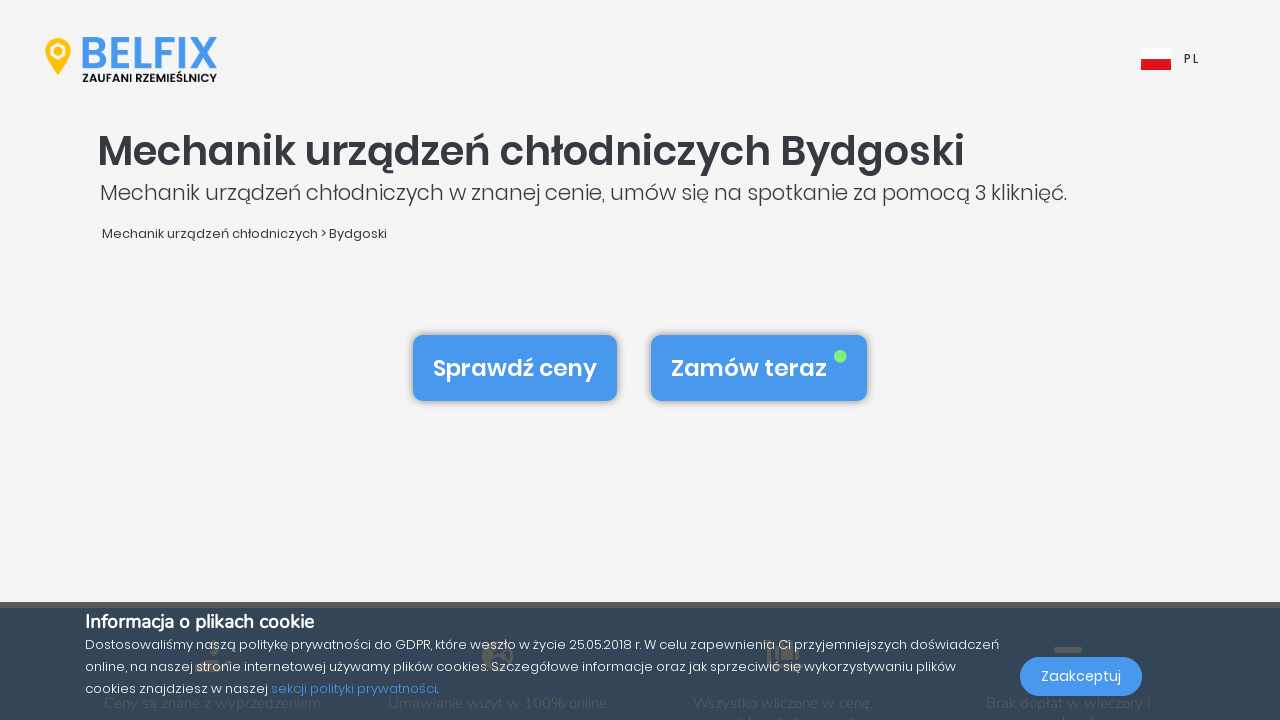

--- FILE ---
content_type: text/html; charset=UTF-8
request_url: https://belfix.pl/pl/mechanik-urzadzen-chlodniczych/bydgoski
body_size: 41362
content:
<!DOCTYPE html>
<html lang="pl">
    <head>
        <meta charset="UTF-8" />
        <title>Top 5 najlepszych Mechanik urządzeń chłodniczych w Bydgoski</title>
        <meta name="viewport" content="width=device-width, initial-scale=1, maximum-scale=5">
        <meta name="description" content="Z belfix znajdziesz mechanik urządzeń chłodniczych w bydgoski celu uzyskania wyceny, usunięcia awarii lub umówienia się na wizytę, najlepszej cenie i bez żadnych niespodzianek.">
        <meta property="og:type" content="website">
        <meta property="og:site_name" content="Belfix">
                                        <meta name="theme-color" content="#499bea">
            <meta property="og:locale" content="pl_PL" />
            <meta property="og:type" content="article" />
            <meta property="og:title" content="Top 5 najlepszych Mechanik urządzeń chłodniczych w Bydgoski">
            <meta property="og:description" content="Z belfix znajdziesz mechanik urządzeń chłodniczych w bydgoski celu uzyskania wyceny, usunięcia awarii lub umówienia się na wizytę, najlepszej cenie i bez żadnych niespodzianek.">
            <meta property="og:url" content="https://belfix.pl/pl/mechanik-urzadzen-chlodniczych/bydgoski">
            <meta property="og:site_name" content="Belfix" />
            <meta property="og:image" content="https://belfix.pl/assets/Belfix/images/logo-mobile.png">
            <meta property="og:image:secure_url" content="https://belfix.pl/assets/Belfix/images/logo-mobile.png">
            <meta property="og:image:type" content="image/png">
            <meta property="og:image:width" content="300">
            <meta property="og:image:height" content="300">
            <meta name="twitter:card" content="summary" />
            <meta name="twitter:description" content="Z belfix znajdziesz mechanik urządzeń chłodniczych w bydgoski celu uzyskania wyceny, usunięcia awarii lub umówienia się na wizytę, najlepszej cenie i bez żadnych niespodzianek." />
            <meta name="twitter:title" content="Top 5 najlepszych Mechanik urządzeń chłodniczych w Bydgoski" />
                        <link rel="manifest" href="https://belfix.pl/belfix-manifest.json">
                                                <link rel="canonical" href="/pl/mechanik-urzadzen-chlodniczych/bydgoski">
                                    
                        <script src="//d2wy8f7a9ursnm.cloudfront.net/v6/bugsnag.min.js"></script>
        <script>window.bugsnagClient = bugsnag("f9ec138233dde3dce35c57cc005eaaf7");</script>
                
                                        <style>
                /*!
 * Bootstrap v4.3.1 (https://getbootstrap.com/)
 * Copyright 2011-2019 The Bootstrap Authors
 * Copyright 2011-2019 Twitter, Inc.
 * Licensed under MIT (https://github.com/twbs/bootstrap/blob/master/LICENSE)
 */
/*!
 * BootstrapVue Custom CSS (https://bootstrap-vue.js.org)
 */
/*!
 * Font Awesome Free 5.13.0 by @fontawesome - https://fontawesome.com
 * License - https://fontawesome.com/license/free (Icons: CC BY 4.0, Fonts: SIL OFL 1.1, Code: MIT License)
 */
/*!
 * animate.css -https://daneden.github.io/animate.css/
 * Version - 3.7.2
 * Licensed under the MIT license - http://opensource.org/licenses/MIT
 *
 * Copyright (c) 2019 Daniel Eden
 */@keyframes a{0%{transform:rotate(0)}to{transform:rotate(2turn)}}@-webkit-keyframes fa-spin{0%{-webkit-transform:rotate(0deg);transform:rotate(0deg)}to{-webkit-transform:rotate(1turn);transform:rotate(1turn)}}@keyframes fa-spin{0%{-webkit-transform:rotate(0deg);transform:rotate(0deg)}to{-webkit-transform:rotate(1turn);transform:rotate(1turn)}}@-webkit-keyframes fadeIn{0%{opacity:0}to{opacity:1}}@keyframes fadeIn{0%{opacity:0}to{opacity:1}}@-webkit-keyframes fadeInUp{0%{opacity:0;-webkit-transform:translate3d(0,100%,0);transform:translate3d(0,100%,0)}to{opacity:1;-webkit-transform:translateZ(0);transform:translateZ(0)}}@keyframes fadeInUp{0%{opacity:0;-webkit-transform:translate3d(0,100%,0);transform:translate3d(0,100%,0)}to{opacity:1;-webkit-transform:translateZ(0);transform:translateZ(0)}}:root{--blue:#007bff;--indigo:#6610f2;--purple:#6f42c1;--pink:#e83e8c;--red:#dc3545;--orange:#fd7e14;--yellow:#ffc107;--green:#28a745;--teal:#20c997;--cyan:#17a2b8;--white:#fff;--gray:#6c757d;--gray-dark:#343a40;--primary:#007bff;--secondary:#6c757d;--success:#28a745;--info:#17a2b8;--warning:#ffc107;--danger:#dc3545;--light:#f8f9fa;--dark:#343a40;--breakpoint-xs:0;--breakpoint-sm:576px;--breakpoint-md:768px;--breakpoint-lg:992px;--breakpoint-xl:1200px;--font-family-sans-serif:-apple-system,BlinkMacSystemFont,"Segoe UI",Roboto,"Helvetica Neue",Arial,"Noto Sans",sans-serif,"Apple Color Emoji","Segoe UI Emoji","Segoe UI Symbol","Noto Color Emoji";--font-family-monospace:SFMono-Regular,Menlo,Monaco,Consolas,"Liberation Mono","Courier New",monospace}*,:after,:before{box-sizing:border-box}html{font-family:sans-serif;line-height:1.15;-webkit-text-size-adjust:100%;-webkit-tap-highlight-color:transparent;scroll-behavior:smooth;height:100%}footer,nav,section{display:block}body{margin:0;font-family:-apple-system,BlinkMacSystemFont,Segoe UI,Roboto,Helvetica Neue,Arial,Noto Sans,sans-serif,Apple Color Emoji,Segoe UI Emoji,Segoe UI Symbol,Noto Color Emoji;font-size:1rem;text-align:left;background-color:#fff}[tabindex="-1"]:focus{outline:0!important}hr,p,ul{margin-bottom:1rem}hr{box-sizing:content-box;height:0;overflow:visible;margin-top:1rem;border:0;border-top:1px solid rgba(0,0,0,.1)}h1,h2,h3,h4,h5{margin-bottom:.5rem}p,ul{margin-top:0}abbr[title]{-webkit-text-decoration:underline dotted;text-decoration:underline dotted;cursor:help;border-bottom:0;-webkit-text-decoration-skip-ink:none;text-decoration-skip-ink:none}ul ul{margin-bottom:0}b,strong{font-weight:bolder}small{font-size:80%;font-weight:400}a{text-decoration:none;background-color:transparent;-webkit-transition:.5s;-o-transition:.5s;transition:.5s;color:#4898ee}a:hover{color:#0056b3;text-decoration:underline}a:not([href]):not([tabindex]),a:not([href]):not([tabindex]):focus,a:not([href]):not([tabindex]):hover{color:inherit;text-decoration:none}a:not([href]):not([tabindex]):focus{outline:0}img,svg{vertical-align:middle}img{border-style:none}svg{overflow:hidden}table{border-collapse:collapse}th{text-align:inherit}label{display:inline-block;margin-bottom:.5rem}button{border-radius:0}button:focus{outline:1px dotted;outline:5px auto -webkit-focus-ring-color}button,input,textarea{margin:0;font-family:inherit;font-size:inherit;line-height:inherit}button,input{overflow:visible}button{text-transform:none}[type=button],button{-webkit-appearance:button}[type=button]:not(:disabled),button:not(:disabled){cursor:pointer}[type=button]::-moz-focus-inner,button::-moz-focus-inner{padding:0;border-style:none}input[type=checkbox]{box-sizing:border-box;padding:0}textarea{overflow:auto;resize:vertical}[type=number]::-webkit-inner-spin-button,[type=number]::-webkit-outer-spin-button{height:auto}::-webkit-file-upload-button{font:inherit;-webkit-appearance:button}h1{font-size:2.5rem}h2{font-size:2rem}h3{font-size:1.75rem}h4{font-size:1.5rem}h5{font-size:1.25rem}.container{width:100%;padding-right:15px;padding-left:15px;margin-right:auto;margin-left:auto}@media (min-width:576px){.container{max-width:540px}}@media (min-width:768px){.container{max-width:720px}}@media (min-width:992px){.container{max-width:960px}}@media (min-width:1200px){.container{max-width:1140px}}.container-fluid{width:100%;padding-right:15px;padding-left:15px;margin-right:auto;margin-left:auto}.row{display:-ms-flexbox;display:flex;-ms-flex-wrap:wrap;flex-wrap:wrap;margin-right:-15px;margin-left:-15px}.col,.col-3,.col-4,.col-5,.col-6,.col-8,.col-10,.col-12{position:relative;width:100%;padding-right:15px;padding-left:15px}.col-auto{position:relative;padding-right:15px;padding-left:15px}.col-lg-3,.col-lg-4,.col-lg-8,.col-md-2,.col-md-3,.col-md-4,.col-md-6,.col-md-7,.col-md-8,.col-md-9,.col-md-10,.col-md-12,.col-md-auto,.col-sm-4,.col-sm-12,.col-xl-10{position:relative;width:100%;padding-right:15px;padding-left:15px}.col{-ms-flex-preferred-size:0;flex-basis:0;-ms-flex-positive:1;flex-grow:1;max-width:100%}.col-auto{-ms-flex:0 0 auto;flex:0 0 auto;width:auto;max-width:100%}.col-3{-ms-flex:0 0 25%;flex:0 0 25%;max-width:25%}.col-4{-ms-flex:0 0 33.333333%;flex:0 0 33.333333%;max-width:33.333333%}.col-5{-ms-flex:0 0 41.666667%;flex:0 0 41.666667%;max-width:41.666667%}.col-6{-ms-flex:0 0 50%;flex:0 0 50%;max-width:50%}.col-8{-ms-flex:0 0 66.666667%;flex:0 0 66.666667%;max-width:66.666667%}.col-10{-ms-flex:0 0 83.333333%;flex:0 0 83.333333%;max-width:83.333333%}.col-12{-ms-flex:0 0 100%;flex:0 0 100%;max-width:100%}@media (min-width:576px){.col-sm-4{-ms-flex:0 0 33.333333%;flex:0 0 33.333333%;max-width:33.333333%}.col-sm-12{-ms-flex:0 0 100%;flex:0 0 100%;max-width:100%}}@media (min-width:768px){.col-md-auto{-ms-flex:0 0 auto;flex:0 0 auto;width:auto;max-width:100%}.col-md-2{-ms-flex:0 0 16.666667%;flex:0 0 16.666667%;max-width:16.666667%}.col-md-3{-ms-flex:0 0 25%;flex:0 0 25%;max-width:25%}.col-md-4{-ms-flex:0 0 33.333333%;flex:0 0 33.333333%;max-width:33.333333%}.col-md-6{-ms-flex:0 0 50%;flex:0 0 50%;max-width:50%}.col-md-7{-ms-flex:0 0 58.333333%;flex:0 0 58.333333%;max-width:58.333333%}.col-md-8{-ms-flex:0 0 66.666667%;flex:0 0 66.666667%;max-width:66.666667%}.col-md-9{-ms-flex:0 0 75%;flex:0 0 75%;max-width:75%}.col-md-10{-ms-flex:0 0 83.333333%;flex:0 0 83.333333%;max-width:83.333333%}.col-md-12{-ms-flex:0 0 100%;flex:0 0 100%;max-width:100%}}@media (min-width:992px){.col-lg-3{-ms-flex:0 0 25%;flex:0 0 25%;max-width:25%}.col-lg-4{-ms-flex:0 0 33.333333%;flex:0 0 33.333333%;max-width:33.333333%}.col-lg-8{-ms-flex:0 0 66.666667%;flex:0 0 66.666667%;max-width:66.666667%}}@media (min-width:1200px){.col-xl-10{-ms-flex:0 0 83.333333%;flex:0 0 83.333333%;max-width:83.333333%}}.form-control{display:block;width:100%;height:calc(1.5em + .75rem + 2px);font-size:1rem;line-height:1.5;color:#495057;background-color:#fff;background-clip:padding-box;border-radius:.25rem;transition:border-color .15s ease-in-out,box-shadow .15s ease-in-out}@media (prefers-reduced-motion:reduce){.form-control{transition:none}}.form-control::-ms-expand{background-color:transparent;border:0}.form-control:focus{color:#495057;background-color:#fff;outline:0;box-shadow:0 0 0 .2rem rgba(0,123,255,.25)}.form-control::-webkit-input-placeholder{color:#6c757d;opacity:1}.form-control::-moz-placeholder{color:#6c757d;opacity:1}.form-control:-ms-input-placeholder,.form-control::-ms-input-placeholder{color:#6c757d;opacity:1}.form-control::placeholder{opacity:1}.form-control:disabled{background-color:#e9ecef;opacity:1}.form-control-file{display:block;width:100%}.form-control-lg{height:calc(1.5em + 1rem + 2px);padding:.5rem 1rem;font-size:1.25rem;line-height:1.5;border-radius:.3rem}#job-type .video-hero .display-t.display-t2,textarea.form-control{height:auto}.form-row{display:-ms-flexbox;display:flex;-ms-flex-wrap:wrap;flex-wrap:wrap;margin-right:-5px;margin-left:-5px}.form-row>.col,.form-row>[class*=col-]{padding-right:5px;padding-left:5px}.form-check-input{position:absolute;margin-top:.3rem;margin-left:-1.25rem}.form-check-input:disabled~.form-check-label{color:#6c757d}.form-check-label{margin-bottom:0}.btn{display:inline-block;color:#212529;text-align:center;vertical-align:middle;-webkit-user-select:none;-moz-user-select:none;-ms-user-select:none;user-select:none;background-color:transparent;border:1px solid transparent;padding:.375rem .75rem;font-size:1rem;line-height:1.5;border-radius:.25rem}@media (prefers-reduced-motion:reduce){.btn{transition:none}}.btn:hover{color:#212529;text-decoration:none}.btn:focus{box-shadow:0 0 0 .2rem rgba(0,123,255,.25)}.btn-lg{padding:.5rem 1rem;font-size:1.25rem;line-height:1.5;border-radius:.3rem}.btn-block{display:block;width:100%}.btn-block+.btn-block{margin-top:.5rem}.alert{position:relative;padding:.75rem 1.25rem;margin-bottom:1rem;border:1px solid transparent;border-radius:.25rem}.alert-warning{color:#856404;background-color:#fff3cd;border-color:#ffeeba}.close{float:right;font-size:1.5rem;font-weight:700;line-height:1;color:#000;text-shadow:0 1px 0 #fff;opacity:.5}.close:hover{color:#000;text-decoration:none}.close:not(:disabled):not(.disabled):focus,.close:not(:disabled):not(.disabled):hover{opacity:.75}button.close{padding:0;background-color:transparent;border:0;-webkit-appearance:none;-moz-appearance:none;appearance:none}.d-none{display:none!important}.d-inline-block{display:inline-block!important}.d-block{display:block!important}@media (min-width:576px){.d-sm-inline{display:inline!important}}@media (min-width:768px){.d-md-none{display:none!important}.d-md-inline{display:inline!important}.d-md-inline-block{display:inline-block!important}.d-md-block{display:block!important}}@media (min-width:992px){.d-lg-none{display:none!important}}@media (min-width:1200px){.d-xl-inline-block{display:inline-block!important}}@media (min-width:576px){.float-sm-none{float:none!important}}@media (min-width:768px){.float-md-right{float:right!important}}.position-relative{position:relative!important}.m-0{margin:0!important}.mr-0{margin-right:0!important}.ml-0{margin-left:0!important}.mt-1{margin-top:.25rem!important}.mr-1{margin-right:.25rem!important}.mt-2{margin-top:.5rem!important}.mr-2{margin-right:.5rem!important}.mb-2{margin-bottom:.5rem!important}.ml-2{margin-left:.5rem!important}.mt-3{margin-top:1rem!important}.mb-3{margin-bottom:1rem!important}.p-0{padding:0!important}.pb-0{padding-bottom:0!important}.p-1{padding:.25rem!important}.pt-1{padding-top:.25rem!important}.pb-1{padding-bottom:.25rem!important}.p-2{padding:.5rem!important}.pt-2{padding-top:.5rem!important}.pr-2{padding-right:.5rem!important}.pb-2{padding-bottom:.5rem!important}.pl-2{padding-left:.5rem!important}.p-3{padding:1rem!important}.pr-3{padding-right:1rem!important}.pl-3{padding-left:1rem!important}.p-4{padding:1.5rem!important}.pt-4{padding-top:1.5rem!important}.pb-4{padding-bottom:1.5rem!important}.pb-5{padding-bottom:3rem!important}.pl-5{padding-left:3rem!important}.mr-auto{margin-right:auto!important}.ml-auto{margin-left:auto!important}@media (min-width:768px){.p-md-0{padding:0!important}}.text-left{text-align:left!important}.text-right{text-align:right!important}.text-center{text-align:center!important}@media (min-width:768px){.text-md-center{text-align:center!important}}@media (min-width:1200px){.text-xl-center{text-align:center!important}}.text-white{color:#fff!important}.text-dark{color:#343a40!important}a.text-dark:focus,a.text-dark:hover{color:#121416!important}.multiselect__spinner{position:absolute;right:1px;top:1px;width:48px;height:35px;background:#fff;display:block}.multiselect__spinner:after,.multiselect__spinner:before{position:absolute;content:"";top:50%;left:50%;margin:-8px 0 0 -8px;width:16px;height:16px;border-radius:100%;border:2px solid transparent;border-top-color:#41b883;box-shadow:0 0 0 1px transparent;animation:a 2.4s cubic-bezier(.41,.26,.2,.62);animation-iteration-count:infinite}.multiselect__spinner:after{animation:a 2.4s cubic-bezier(.51,.09,.21,.8)}.multiselect,.multiselect__input,.multiselect__single{font-family:inherit;font-size:16px;-ms-touch-action:manipulation;touch-action:manipulation}.multiselect{box-sizing:content-box;display:block;position:relative;width:100%;min-height:40px;text-align:left;color:#35495e}.multiselect *{box-sizing:border-box}.multiselect:focus{outline:0}.multiselect__input{padding:0 0 0 5px;margin-bottom:8px}.multiselect__input,.multiselect__single{position:relative;display:inline-block;min-height:20px;line-height:20px;border:0;border-radius:5px;background:#fff;width:100%;transition:border .1s ease;box-sizing:border-box;vertical-align:top}.multiselect__input:-ms-input-placeholder{color:#35495e}.multiselect__input::placeholder{color:#35495e}.multiselect__input:hover,.multiselect__single:hover{border-color:#cfcfcf}.multiselect__input:focus,.multiselect__single:focus{border-color:#a8a8a8;outline:0}.multiselect__single{padding:0 0 0 5px;margin-bottom:8px}.multiselect__tags-wrap{display:inline}.multiselect__tags{min-height:40px;display:block;padding:8px 40px 0 8px;border-radius:5px;border:1px solid #e8e8e8;background:#fff;font-size:14px}.multiselect__select{line-height:16px;box-sizing:border-box;display:block;margin:0;text-decoration:none;cursor:pointer;position:absolute;width:40px;height:38px;right:1px;top:1px;padding:4px 8px;text-align:center;transition:transform .2s ease}.multiselect__select:before{position:relative;right:0;top:65%;color:#999;margin-top:4px;border-color:#999 transparent transparent;border-style:solid;border-width:5px 5px 0;content:""}.multiselect__placeholder{color:#adadad;display:inline-block;margin-bottom:10px;padding-top:2px}.multiselect__content-wrapper{position:absolute;display:block;background:#fff;width:100%;max-height:240px;overflow:auto;border:1px solid #e8e8e8;border-top:none;border-bottom-left-radius:5px;border-bottom-right-radius:5px;z-index:1;-webkit-overflow-scrolling:touch}.multiselect__content{list-style:none;display:inline-block;padding:0;margin:0;min-width:100%;vertical-align:top}.multiselect__content::webkit-scrollbar{display:none}.multiselect__element{display:block}.multiselect__option{display:block;padding:12px;min-height:40px;line-height:16px;text-decoration:none;text-transform:none;vertical-align:middle;position:relative;cursor:pointer;white-space:nowrap}.multiselect__option:after{top:0;right:0;position:absolute;line-height:40px;padding-right:12px;padding-left:20px;font-size:13px}.multiselect__option--highlight{background:#41b883;outline:0;color:#fff}.multiselect__option--highlight:after{content:attr(data-select);background:#41b883;color:#fff}@font-face{font-family:Poppins;font-style:normal;font-display:swap;font-weight:300;src:local("Poppins Light"),local("Poppins-Light"),url(https://fonts.gstatic.com/s/poppins/v5/pxiByp8kv8JHgFVrLDz8Z11lFd2JQEl8qw.woff2) format("woff2");unicode-range:U+0900-097f,U+1cd0-1cf6,U+1cf8-1cf9,U+200c-200d,U+20a8,U+20b9,U+25cc,U+a830-a839,U+a8e0-a8fb}@font-face{font-family:Poppins;font-style:normal;font-display:swap;font-weight:300;src:local("Poppins Light"),local("Poppins-Light"),url(https://fonts.gstatic.com/s/poppins/v5/pxiByp8kv8JHgFVrLDz8Z1JlFd2JQEl8qw.woff2) format("woff2");unicode-range:U+0100-024f,U+0259,U+1e??,U+2020,U+20a0-20ab,U+20ad-20cf,U+2113,U+2c60-2c7f,U+a720-a7ff}@font-face{font-family:Poppins;font-style:normal;font-display:swap;font-weight:300;src:local("Poppins Light"),local("Poppins-Light"),url(https://fonts.gstatic.com/s/poppins/v5/pxiByp8kv8JHgFVrLDz8Z1xlFd2JQEk.woff2) format("woff2");unicode-range:U+00??,U+0131,U+0152-0153,U+02bb-02bc,U+02c6,U+02da,U+02dc,U+2000-206f,U+2074,U+20ac,U+2122,U+2191,U+2193,U+2212,U+2215,U+feff,U+fffd}@font-face{font-family:Poppins;font-style:normal;font-display:swap;font-weight:400;src:local("Poppins Regular"),local("Poppins-Regular"),url(https://fonts.gstatic.com/s/poppins/v5/pxiEyp8kv8JHgFVrJJbecnFHGPezSQ.woff2) format("woff2");unicode-range:U+0900-097f,U+1cd0-1cf6,U+1cf8-1cf9,U+200c-200d,U+20a8,U+20b9,U+25cc,U+a830-a839,U+a8e0-a8fb}@font-face{font-family:Poppins;font-style:normal;font-display:swap;font-weight:400;src:local("Poppins Regular"),local("Poppins-Regular"),url(https://fonts.gstatic.com/s/poppins/v5/pxiEyp8kv8JHgFVrJJnecnFHGPezSQ.woff2) format("woff2");unicode-range:U+0100-024f,U+0259,U+1e??,U+2020,U+20a0-20ab,U+20ad-20cf,U+2113,U+2c60-2c7f,U+a720-a7ff}@font-face{font-family:Poppins;font-style:normal;font-display:swap;font-weight:400;src:local("Poppins Regular"),local("Poppins-Regular"),url(https://fonts.gstatic.com/s/poppins/v5/pxiEyp8kv8JHgFVrJJfecnFHGPc.woff2) format("woff2");unicode-range:U+00??,U+0131,U+0152-0153,U+02bb-02bc,U+02c6,U+02da,U+02dc,U+2000-206f,U+2074,U+20ac,U+2122,U+2191,U+2193,U+2212,U+2215,U+feff,U+fffd}@font-face{font-family:Poppins;font-style:normal;font-display:swap;font-weight:500;src:local("Poppins Medium"),local("Poppins-Medium"),url(https://fonts.gstatic.com/s/poppins/v5/pxiByp8kv8JHgFVrLGT9Z11lFd2JQEl8qw.woff2) format("woff2");unicode-range:U+0900-097f,U+1cd0-1cf6,U+1cf8-1cf9,U+200c-200d,U+20a8,U+20b9,U+25cc,U+a830-a839,U+a8e0-a8fb}@font-face{font-family:Poppins;font-style:normal;font-display:swap;font-weight:500;src:local("Poppins Medium"),local("Poppins-Medium"),url(https://fonts.gstatic.com/s/poppins/v5/pxiByp8kv8JHgFVrLGT9Z1JlFd2JQEl8qw.woff2) format("woff2");unicode-range:U+0100-024f,U+0259,U+1e??,U+2020,U+20a0-20ab,U+20ad-20cf,U+2113,U+2c60-2c7f,U+a720-a7ff}@font-face{font-family:Poppins;font-style:normal;font-display:swap;font-weight:500;src:local("Poppins Medium"),local("Poppins-Medium"),url(https://fonts.gstatic.com/s/poppins/v5/pxiByp8kv8JHgFVrLGT9Z1xlFd2JQEk.woff2) format("woff2");unicode-range:U+00??,U+0131,U+0152-0153,U+02bb-02bc,U+02c6,U+02da,U+02dc,U+2000-206f,U+2074,U+20ac,U+2122,U+2191,U+2193,U+2212,U+2215,U+feff,U+fffd}@font-face{font-family:Poppins;font-style:normal;font-display:swap;font-weight:600;src:local("Poppins SemiBold"),local("Poppins-SemiBold"),url(https://fonts.gstatic.com/s/poppins/v5/pxiByp8kv8JHgFVrLEj6Z11lFd2JQEl8qw.woff2) format("woff2");unicode-range:U+0900-097f,U+1cd0-1cf6,U+1cf8-1cf9,U+200c-200d,U+20a8,U+20b9,U+25cc,U+a830-a839,U+a8e0-a8fb}@font-face{font-family:Poppins;font-style:normal;font-display:swap;font-weight:600;src:local("Poppins SemiBold"),local("Poppins-SemiBold"),url(https://fonts.gstatic.com/s/poppins/v5/pxiByp8kv8JHgFVrLEj6Z1JlFd2JQEl8qw.woff2) format("woff2");unicode-range:U+0100-024f,U+0259,U+1e??,U+2020,U+20a0-20ab,U+20ad-20cf,U+2113,U+2c60-2c7f,U+a720-a7ff}@font-face{font-family:Poppins;font-style:normal;font-display:swap;font-weight:600;src:local("Poppins SemiBold"),local("Poppins-SemiBold"),url(https://fonts.gstatic.com/s/poppins/v5/pxiByp8kv8JHgFVrLEj6Z1xlFd2JQEk.woff2) format("woff2");unicode-range:U+00??,U+0131,U+0152-0153,U+02bb-02bc,U+02c6,U+02da,U+02dc,U+2000-206f,U+2074,U+20ac,U+2122,U+2191,U+2193,U+2212,U+2215,U+feff,U+fffd}@font-face{font-family:Nunito;font-style:normal;font-display:swap;font-weight:200;src:local("Nunito ExtraLight"),local("Nunito-ExtraLight"),url(https://fonts.gstatic.com/s/nunito/v9/XRXW3I6Li01BKofA-seUbuvIWzgPDEtj.woff2) format("woff2");unicode-range:U+0102-0103,U+0110-0111,U+1ea0-1ef9,U+20ab}@font-face{font-family:Nunito;font-style:normal;font-display:swap;font-weight:200;src:local("Nunito ExtraLight"),local("Nunito-ExtraLight"),url(https://fonts.gstatic.com/s/nunito/v9/XRXW3I6Li01BKofA-seUb-vIWzgPDEtj.woff2) format("woff2");unicode-range:U+0100-024f,U+0259,U+1e??,U+2020,U+20a0-20ab,U+20ad-20cf,U+2113,U+2c60-2c7f,U+a720-a7ff}@font-face{font-family:Nunito;font-style:normal;font-display:swap;font-weight:200;src:local("Nunito ExtraLight"),local("Nunito-ExtraLight"),url(https://fonts.gstatic.com/s/nunito/v9/XRXW3I6Li01BKofA-seUYevIWzgPDA.woff2) format("woff2");unicode-range:U+00??,U+0131,U+0152-0153,U+02bb-02bc,U+02c6,U+02da,U+02dc,U+2000-206f,U+2074,U+20ac,U+2122,U+2191,U+2193,U+2212,U+2215,U+feff,U+fffd}@font-face{font-family:Nunito;font-style:normal;font-display:swap;font-weight:300;src:local("Nunito Light"),local("Nunito-Light"),url(https://fonts.gstatic.com/s/nunito/v9/XRXW3I6Li01BKofAnsSUbuvIWzgPDEtj.woff2) format("woff2");unicode-range:U+0102-0103,U+0110-0111,U+1ea0-1ef9,U+20ab}@font-face{font-family:Nunito;font-style:normal;font-display:swap;font-weight:300;src:local("Nunito Light"),local("Nunito-Light"),url(https://fonts.gstatic.com/s/nunito/v9/XRXW3I6Li01BKofAnsSUb-vIWzgPDEtj.woff2) format("woff2");unicode-range:U+0100-024f,U+0259,U+1e??,U+2020,U+20a0-20ab,U+20ad-20cf,U+2113,U+2c60-2c7f,U+a720-a7ff}@font-face{font-family:Nunito;font-style:normal;font-display:swap;font-weight:300;src:local("Nunito Light"),local("Nunito-Light"),url(https://fonts.gstatic.com/s/nunito/v9/XRXW3I6Li01BKofAnsSUYevIWzgPDA.woff2) format("woff2");unicode-range:U+00??,U+0131,U+0152-0153,U+02bb-02bc,U+02c6,U+02da,U+02dc,U+2000-206f,U+2074,U+20ac,U+2122,U+2191,U+2193,U+2212,U+2215,U+feff,U+fffd}@font-face{font-family:Nunito;font-style:normal;font-display:swap;font-weight:400;src:local("Nunito Regular"),local("Nunito-Regular"),url(https://fonts.gstatic.com/s/nunito/v9/XRXV3I6Li01BKofIOuaBTMnFcQIG.woff2) format("woff2");unicode-range:U+0102-0103,U+0110-0111,U+1ea0-1ef9,U+20ab}@font-face{font-family:Nunito;font-style:normal;font-display:swap;font-weight:400;src:local("Nunito Regular"),local("Nunito-Regular"),url(https://fonts.gstatic.com/s/nunito/v9/XRXV3I6Li01BKofIO-aBTMnFcQIG.woff2) format("woff2");unicode-range:U+0100-024f,U+0259,U+1e??,U+2020,U+20a0-20ab,U+20ad-20cf,U+2113,U+2c60-2c7f,U+a720-a7ff}@font-face{font-family:Nunito;font-style:normal;font-display:swap;font-weight:400;src:local("Nunito Regular"),local("Nunito-Regular"),url(https://fonts.gstatic.com/s/nunito/v9/XRXV3I6Li01BKofINeaBTMnFcQ.woff2) format("woff2");unicode-range:U+00??,U+0131,U+0152-0153,U+02bb-02bc,U+02c6,U+02da,U+02dc,U+2000-206f,U+2074,U+20ac,U+2122,U+2191,U+2193,U+2212,U+2215,U+feff,U+fffd}.fa,.fab,.far,.fas{-moz-osx-font-smoothing:grayscale;-webkit-font-smoothing:antialiased;display:inline-block;font-style:normal;font-variant:normal;text-rendering:auto;line-height:1}.fa-2x{font-size:2em}.fa-5x{font-size:5em}.fa-7x{font-size:7em}.fa-spin{-webkit-animation:fa-spin 2s linear infinite;animation:fa-spin 2s linear infinite}:root .fa-flip-both,:root .fa-flip-horizontal,:root .fa-flip-vertical,:root .fa-rotate-90,:root .fa-rotate-180,:root .fa-rotate-270{-webkit-filter:none;filter:none}.fa-angle-down:before{content:"\F107"}.fa-angle-right:before{content:"\F105"}.fa-briefcase:before{content:"\F0B1"}.fa-building:before{content:"\F1AD"}.fa-check-circle:before{content:"\F058"}.fa-chevron-right:before{content:"\F054"}.fa-circle:before{content:"\F111"}.fa-circle-notch:before{content:"\F1CE"}.fa-city:before{content:"\F64F"}.fa-equals:before{content:"\F52C"}.fa-exclamation-triangle:before{content:"\F071"}.fa-facebook-square:before{content:"\F082"}.fa-globe-europe:before{content:"\F7A2"}.fa-hand-holding-usd:before{content:"\F4C0"}.fa-luggage-cart:before{content:"\F59D"}.fa-map-marked:before{content:"\F59F"}.fa-question-circle:before{content:"\F059"}.fa-shopping-basket:before{content:"\F291"}.fa-sliders-h:before{content:"\F1DE"}.fa-smile:before{content:"\F118"}.fa-spinner:before{content:"\F110"}.fa-star:before{content:"\F005"}.fa-ticket-alt:before{content:"\F3FF"}.fa-times:before{content:"\F00D"}.fa-times-circle:before{content:"\F057"}.fa-toolbox:before{content:"\F552"}.fa-tools:before{content:"\F7D9"}.fa-user:before{content:"\F007"}.fa-user-tie:before{content:"\F508"}.fa-wrench:before{content:"\F0AD"}@font-face{font-family:Font Awesome\ 5 Brands;font-style:normal;font-weight:400;font-display:block;src:url(/build/fonts/fa-brands-400.c1868c95.eot);src:url(/build/fonts/fa-brands-400.c1868c95.eot?#iefix) format("embedded-opentype"),url(/build/fonts/fa-brands-400.a06da7f0.woff2) format("woff2"),url(/build/fonts/fa-brands-400.ec3cfdde.woff) format("woff"),url(/build/fonts/fa-brands-400.13685372.ttf) format("truetype"),url(/build/images/fa-brands-400.0cb5a5c0.svg#fontawesome) format("svg")}.fa,.fab,.far,.fas{font-family:Font Awesome\ 5 Brands;font-weight:400}@font-face{font-family:Font Awesome\ 5 Free;font-style:normal;font-weight:400;font-display:block;src:url(/build/fonts/fa-regular-400.261d666b.eot);src:url(/build/fonts/fa-regular-400.261d666b.eot?#iefix) format("embedded-opentype"),url(/build/fonts/fa-regular-400.c20b5b73.woff2) format("woff2"),url(/build/fonts/fa-regular-400.f89ea91e.woff) format("woff"),url(/build/fonts/fa-regular-400.db78b935.ttf) format("truetype"),url(/build/images/fa-regular-400.89ffa3ab.svg#fontawesome) format("svg")}.fa,.far,.fas{font-family:Font Awesome\ 5 Free}@font-face{font-family:Font Awesome\ 5 Free;font-style:normal;font-weight:900;font-display:block;src:url(/build/fonts/fa-solid-900.a0369ea5.eot);src:url(/build/fonts/fa-solid-900.a0369ea5.eot?#iefix) format("embedded-opentype"),url(/build/fonts/fa-solid-900.b15db15f.woff2) format("woff2"),url(/build/fonts/fa-solid-900.bea989e8.woff) format("woff"),url(/build/fonts/fa-solid-900.1ab236ed.ttf) format("truetype"),url(/build/images/fa-solid-900.ec763292.svg#fontawesome) format("svg")}.fa,.fas{font-weight:900}.fadeIn{-webkit-animation-name:fadeIn;animation-name:fadeIn}.fadeInUp{-webkit-animation-name:fadeInUp;animation-name:fadeInUp}.animated{-webkit-animation-duration:1s;animation-duration:1s;-webkit-animation-fill-mode:both;animation-fill-mode:both}.animated.fast{-webkit-animation-duration:.8s;animation-duration:.8s}.animated.faster{-webkit-animation-duration:.5s;animation-duration:.5s}@media (prefers-reduced-motion:reduce),(print){.animated{-webkit-animation-duration:1ms!important;animation-duration:1ms!important;-webkit-transition-duration:1ms!important;transition-duration:1ms!important;-webkit-animation-iteration-count:1!important;animation-iteration-count:1!important}}body{font-family:Poppins,Arial,sans-serif;font-weight:300;font-size:16px;line-height:2;color:grey;background:#f5f5f5}#page,body{height:100%}#page{position:relative;overflow-x:hidden;width:100%;-webkit-transition:.5s;-o-transition:.5s;transition:.5s}a:hover{outline:0;text-decoration:none}a:active{color:#4aca85}a:active,a:focus{outline:0;text-decoration:none}p{margin-bottom:20px}h1,h2,h3,h4,h5{color:#303133;font-family:Nunito,sans-serif;font-weight:400;margin:0 0 20px;line-height:1.3}::-webkit-selection{background:#4aca85}::-moz-selection{background:#4aca85}::selection{background:#4aca85}.colorlib-nav{position:absolute;top:0;left:0;right:0;margin:0 auto}@media screen and (max-width:1080px){.colorlib-nav{margin:0}}.colorlib-nav .top-menu{padding:30px}@media screen and (max-width:1080px){.colorlib-nav .top-menu{padding:28px 1em}}.colorlib-nav #colorlib-logo,.colorlib-nav ul li{font-size:20px;padding:0;text-transform:uppercase;font-weight:700}#checkout #services .services .desc h3,#checkout #services .services .icon i,#job-type #services .services .desc h3,#job-type #services .services .icon i,.colorlib-nav #colorlib-logo a,.colorlib-nav ul li a:hover{color:#fff}@media screen and (max-width:1080px){.colorlib-nav .menu-1{display:none}}#colorlib-offcanvas ul{padding:0;margin:0}.colorlib-nav ul{margin:0}.colorlib-nav ul li{padding:8px 0;margin:0;list-style:none;display:inline;font-weight:500;font-size:12px;letter-spacing:2px}.colorlib-nav ul li a{position:relative;padding:20px 12px;-webkit-transition:.5s;-o-transition:.5s;transition:.5s}.video-hero{background-size:cover;position:relative;background-repeat:no-repeat;z-index:0}@media screen and (max-width:1080px){.video-hero{heifght:inherit;padding:3em 0}}.video-hero .overlay{position:absolute;top:0;bottom:0;left:0;right:0;opacity:.95;background:#499bea;background:-moz-linear-gradient(-45deg,#499bea 0,#798eea 100%);background:-webkit-gradient(left top,right bottom,color-stop(0,#499bea),color-stop(100%,#798eea));background:-webkit-linear-gradient(-45deg,#499bea,#798eea);background:-o-linear-gradient(-45deg,#499bea 0,#798eea 100%);background:-ms-linear-gradient(-45deg,#499bea 0,#798eea 100%);background:-webkit-linear-gradient(315deg,#499bea,#798eea);background:-o-linear-gradient(315deg,#499bea 0,#798eea 100%);background:linear-gradient(135deg,#499bea,#798eea);filter:progid:DXImageTransform.Microsoft.gradient(startColorstr="#499bea",endColorstr="#798eea",GradientType=1);z-index:1}.video-hero .display-t{display:table;height:700px;width:100%;position:relative;z-index:2}@media screen and (max-width:1080px){.video-hero .display-t{height:600px}}.video-hero .display-t.display-t2{height:500px}.video-hero .display-tc{display:table-cell;vertical-align:middle}.video-hero .display-tc h1,.video-hero .display-tc h2{color:#fff;font-size:60px;margin-bottom:20px;font-weight:300}@media screen and (max-width:1080px){.video-hero .display-tc h2{font-size:34px}}.video-hero .display-tc p{font-family:Nunito,sans-serif;color:#fff;font-weight:200;font-size:30px}.video-hero .display-tc p.breadcrumbs{font-size:14px}.video-hero .display-tc p.breadcrumbs span{padding-right:10px;color:hsla(0,0%,100%,.5)}.colorlib-nav ul li a,.video-hero .display-tc p.breadcrumbs span a{color:hsla(0,0%,100%,.9)}.video-hero .display-tc .btn-custom{font-size:16px}.colorlib-services{clear:both}.services{margin-bottom:2em;position:relative;z-index:0;padding:0 1em}@media screen and (max-width:1080px){.services{margin-bottom:3em}}.services .icon{position:relative;margin-bottom:15px;display:inline-block}.services .icon i{font-size:2em;color:#798eea;z-index:1}.form-control,.services .desc h3{font-size:26px;font-weight:300}.form-control{-moz-box-shadow:none;-ms-box-shadow:none;-o-box-shadow:none;border:1px solid #f0f0f0;font-size:16px!important;-webkit-border-radius:0;-moz-border-radius:0;-ms-border-radius:0;border-radius:0}.form-control,.form-control:active,.form-control:focus{-webkit-box-shadow:none;box-shadow:none;background:#fff}.form-control:active,.form-control:focus{border:1px solid #e6e6e6}input[type=email],input[type=file],input[type=number],input[type=text]{height:50px}#colorlib-footer{background:#303133;color:hsla(0,0%,100%,.6)!important}#colorlib-footer .colorlib-widget p{font-size:13px}@media screen and (max-width:1080px){#colorlib-footer .colorlib-widget{margin-bottom:40px;width:100%;float:left}}#colorlib-offcanvas{position:absolute;z-index:1901;width:270px;background:#1a1a1a;right:0;top:0;bottom:0;padding:75px 40px 40px;overflow-y:auto;display:none;-moz-transform:translateX(270px);-webkit-transform:translateX(270px);-ms-transform:translateX(270px);-o-transform:translateX(270px);transform:translateX(270px);-webkit-transition:.5s;-o-transition:.5s;transition:.5s}@media screen and (max-width:1080px){#colorlib-offcanvas{display:block}}#colorlib-offcanvas a{color:hsla(0,0%,100%,.5)}#colorlib-offcanvas a:hover{color:hsla(0,0%,100%,.8)}#colorlib-offcanvas ul li{padding:0;margin:0;list-style:none}.colorlib-nav-toggle{cursor:pointer;text-decoration:none;top:1.2em!important;position:absolute;right:0;padding:6px 0 0;margin:0 auto;display:none;height:44px;width:44px;z-index:2001;border-bottom:none!important}.colorlib-nav-toggle:active,.colorlib-nav-toggle:focus,.colorlib-nav-toggle:hover{outline:0;border-bottom:none!important}.colorlib-nav-toggle i,.colorlib-nav-toggle i:after,.colorlib-nav-toggle i:before{width:25px;height:2px;background:#252525;-webkit-transition:all .2s ease-out;-o-transition:all .2s ease-out;transition:all .2s ease-out}.colorlib-nav-toggle i{position:relative;display:inline-block;color:#252525;font:700 14px/.4 Helvetica;text-transform:uppercase;text-indent:-55px}.colorlib-nav-toggle i:after,.colorlib-nav-toggle i:before{content:"";position:absolute;left:0}.colorlib-nav-toggle.colorlib-nav-white>i{color:#fff;background:#fff}.colorlib-nav-toggle.colorlib-nav-white>i:after,.colorlib-nav-toggle.colorlib-nav-white>i:before{background:#fff}.colorlib-nav-toggle i:before{top:-7px}.colorlib-nav-toggle i:after{bottom:-7px}.colorlib-nav-toggle:hover i:before{top:-10px}.colorlib-nav-toggle:hover i:after{bottom:-10px}@media screen and (max-width:1080px){.colorlib-nav-toggle{display:block}}.btn{margin-right:4px;margin-bottom:4px;font-size:14px;font-weight:400;-webkit-border-radius:30px;-moz-border-radius:30px;-ms-border-radius:30px;border-radius:30px;-webkit-transition:.5s;-o-transition:.5s;transition:.5s;padding:8px 20px}.btn.btn-lg{padding:18px 36px!important}.btn:active,.btn:focus,.btn:hover{-webkit-box-shadow:none!important;box-shadow:none!important;outline:0!important}.row-pb-lg{padding-bottom:7em!important}.f32 .flag{display:inline-block;height:32px;width:32px;vertical-align:text-top;line-height:32px;background:url(/build/images/flags32.2e6ce38f.png) no-repeat}.f32 .ad{background-position:0 -704px}.f32 .al{background-position:0 -864px}.f32 .at{background-position:0 -1056px}.f32 .ba{background-position:0 -1216px}.f32 .be{background-position:0 -1312px}.f32 .bg{background-position:0 -1376px}.f32 .by{background-position:0 -1728px}.f32 .cy{background-position:0 -2240px}.f32 .cz{background-position:0 -2272px}.f32 .de{background-position:0 -2304px}.f32 .dk{background-position:0 -2368px}.f32 .ee{background-position:0 -2528px}.f32 .es{background-position:0 -2656px}.f32 .fi{background-position:0 -2720px}.f32 .fr{background-position:0 -2848px}.f32 .gb{background-position:0 -2912px}.f32 .gr{background-position:0 -3264px}.f32 .hr{background-position:0 -3488px}.f32 .hu{background-position:0 -3552px}.f32 .ie{background-position:0 -3616px}.f32 .is{background-position:0 -3808px}.f32 .it{background-position:0 -3840px}.f32 .li{background-position:0 -4448px}.f32 .lt{background-position:0 -4576px}.f32 .lu{background-position:0 -4608px}.f32 .lv{background-position:0 -4640px}.f32 .md{background-position:0 -4736px}.f32 .me{background-position:0 -4768px}.f32 .mk{background-position:0 -4864px}.f32 .mt{background-position:0 -5120px}.f32 .nl{background-position:0 -5504px}.f32 .no{background-position:0 -5536px}.f32 .pl{background-position:0 -5888px}.f32 .pt{background-position:0 -5984px}.f32 .ro{background-position:0 -6144px}.f32 .rs{background-position:0 -6176px}.f32 .ru{background-position:0 -6208px}.f32 .se{background-position:0 -6400px}.f32 .si{background-position:0 -6464px}.f32 .sk{background-position:0 -6496px}.f32 .ua{background-position:0 -7264px}.multiselect .multiselect__element .multiselect__option.multiselect__option--highlight:after{background:0 0!important;color:#35495e}.multiselect .multiselect__tags{height:fit-content}.vue-slider-rail{background-color:#ccc;border-radius:15px}.vue-slider-process{background-color:#3498db;border-radius:15px}.vue-slider-dot-handle{cursor:pointer;width:100%;height:100%;border-radius:50%;background-color:#fff;box-sizing:border-box;box-shadow:.5px .5px 2px 1px rgba(0,0,0,.32)}.vue-slider-dot-tooltip-inner{font-size:14px;white-space:nowrap;padding:2px 5px;min-width:20px;text-align:center;color:#fff;border-radius:5px;border-color:#3498db;background-color:#3498db;box-sizing:content-box}.vue-slider-dot-tooltip-inner:after{content:"";position:absolute}.vue-slider-dot-tooltip-inner-top:after{top:100%;left:50%;transform:translate(-50%);height:0;width:0;border:5px solid transparent;border-top-color:inherit}.form-control::placeholder,input[type=email]::placeholder,input[type=number]::placeholder,input[type=text]::placeholder,textarea::placeholder{color:#b6b6b6}input[type=number]{-moz-appearance:textfield}input[type=number]::-webkit-inner-spin-button,input[type=number]::-webkit-outer-spin-button{-webkit-appearance:none;margin:0}input[type=file]{padding:1rem 1rem 4rem!important}a:focus,a:hover{color:#5093eb}label.form-check-label{position:relative}label.form-check-label input[type=checkbox].form-check-input{position:absolute;opacity:0;cursor:pointer;height:0;width:0}label.form-check-label .form-check-input-check-mark{position:absolute;top:calc(50% - 13px);left:.75rem;height:25px;width:25px;background-color:#fff;border:1px solid #ccc;box-shadow:inset 0 0 5px 1px #eee}label.form-check-label .form-check-input-check-mark:after{content:"";position:absolute;display:none;left:9px;top:5px;width:6px;height:13px;border:solid #fff;border-width:0 3px 3px 0;-webkit-transform:rotate(45deg);-ms-transform:rotate(45deg);transform:rotate(45deg)}label.form-check-label input[type=checkbox].form-check-input:checked~.form-check-input-check-mark{background-color:#4898ee;box-shadow:none}label.form-check-label input[type=checkbox].form-check-input:checked~.form-check-input-check-mark:after{display:block}::-webkit-selection{color:inherit;background:#accef7}::-moz-selection{color:inherit;background:#b4d5ff}::selection{color:inherit;background:#b4d5ff}.colorlib-nav ul li,span.nobr{white-space:nowrap!important}.colorlib-nav{z-index:999}.colorlib-nav #colorlib-logo{width:250px;margin:7px 0 0}.colorlib-nav #colorlib-logo a{position:static}.colorlib-nav #colorlib-logo a img{display:inline-block;width:auto;height:45px;position:absolute;top:7px}.colorlib-nav ul{padding:5px 0 0}#colorlib-offcanvas ul.mobileMenu a{padding:10px 0;display:inline-block;color:hsla(0,0%,100%,.75)}#mobileMenuOffset{display:none}@media (max-width:768px){.colorlib-nav .top-menu{padding:14px .5em}.colorlib-nav-toggle{top:0!important}}.colorlib-nav ul.languagepicker{display:inline-block;padding:0;width:60px;height:40px;overflow:hidden;transition:all .3s ease;margin:5px 50px 10px 20px;vertical-align:top;float:right;max-width:75px}.colorlib-nav ul.languagepicker:hover{height:135px}.colorlib-nav ul.languagepicker a{color:#000;text-decoration:none;text-transform:uppercase;padding:0}.colorlib-nav ul.languagepicker li{line-height:15px;width:60px;display:inline-block!important;padding:0}.colorlib-nav ul.languagepicker li>span{cursor:default;position:relative;width:60px;padding:0;display:inline-block;text-align:left}.colorlib-nav ul.languagepicker a:first-child li{border:0}.colorlib-nav ul.languagepicker li>span ul.f32{padding:0;margin:0;text-align:left;display:inline-block}.colorlib-nav ul.languagepicker li>span ul.f32 li.flag{width:32px}.colorlib-nav ul.languagepicker li>span>span{position:absolute;right:0;top:8px}#colorlib-offcanvas .languagepicker,#colorlib-offcanvas .languagepicker:hover{height:auto;width:100%;float:none;max-width:none;border:0;border-top:1px solid grey;padding:20px 0 0}#colorlib-offcanvas .languagepicker li{display:inline-block;margin-left:15px}#colorlib-offcanvas .languagepicker li:first-child,ul.footer-language-selector li:first-child,ul.footer-links li:first-child{margin-left:0}#colorlib-offcanvas .languagepicker li:hover{border-bottom:1px solid hsla(0,0%,100%,.5)}#colorlib-offcanvas .languagepicker li a{color:hsla(0,0%,100%,.75)}#cookie_message{position:fixed;bottom:0;background:rgba(48,49,51,.8);z-index:999;display:none}#cookie_message h3{font-size:19px;margin:0;font-weight:900}#cookie_message p{font-size:13px;line-height:1.4pc}#app,#colorlib-footer,#cookie_message .accept,#jobTypeApp{position:relative}#cookie_message .accept button{position:absolute;left:0;bottom:20px}@media (max-width:1200px){#cookie_message p{line-height:1pc;margin-bottom:10px}#cookie_message .accept button{bottom:30px}}@media (max-width:991px){#cookie_message .accept button{bottom:40px}}@media (max-width:768px){#cookie_message .container{max-width:100%}#cookie_message .accept button{position:static;margin-bottom:20px}}#colorlib-footer{padding-top:2em;z-index:9}#colorlib-footer #footer-logo{width:250px}#colorlib-footer #footer-logo a{font-family:Poppins,Arial,sans-serif;line-height:2;position:relative;color:#fff;text-transform:uppercase;font-weight:700;display:block}#colorlib-footer #footer-logo a img{display:inline-block;width:auto;height:45px;position:absolute;top:0}#colorlib-footer ul.footer-social-platforms{display:inline-block;padding-left:5px;margin-left:5px;margin-bottom:0}#colorlib-footer ul.footer-social-platforms li{display:inline-block;margin:0}#colorlib-footer ul.footer-social-platforms li a{font-size:22px}#colorlib-footer ul.footer-social-platforms li a.facebook i{vertical-align:-2px}#colorlib-footer .col-md-9{text-align:right}p.footer-copyright{text-align:right;margin-bottom:10px}ul.footer-language-selector,ul.footer-links{text-align:right;padding-top:0;display:inline}ul.footer-language-selector{padding-left:5px;margin-left:5px}ul.footer-language-selector li,ul.footer-links li{display:inline-block;margin-left:5px}ul.footer-language-selector a.language_flag{color:#fff;font-size:11px;vertical-align:1px}ul.footer-language-selector a.language_flag img{width:20px;height:auto;vertical-align:-5px;margin-right:5px}ul.footer-links li a{color:#fff;font-size:13px}ul.footer-links li a:hover{color:#288def}footer#colorlib-footer .trustpilot-widget{margin:0 auto}@media (max-width:991px){ul.footer-language-selector{display:block;border:0;margin-top:10px}}@media (max-width:768px){#colorlib-footer #footer-logo-slogan-widget{margin-bottom:20px}#colorlib-footer #footer-logo{width:147px;height:50px;margin:0 auto}#colorlib-footer #footer-logo a img{left:-10px}#colorlib-footer ul.footer-social-platforms{width:100%;text-align:center}#colorlib-footer div.col-md-9{margin-bottom:0}#footer-logo,p.footer-copyright{text-align:center}ul.footer-language-selector,ul.footer-links{text-align:center;padding-left:0;display:block}}.colorlib-services{padding:4em 0}.btn:disabled{opacity:.65;cursor:not-allowed;border:1px solid #c5c5c5!important}.btn:disabled,.btn:disabled:hover{background-color:#c5c5c5!important}.btn-custom{background:#fff}.btn-custom:focus,.btn-custom:hover{background:#303133!important;color:#fff}.btn-custom-yellow{background:#ffc107}.btn-custom-yellow:hover{background:#ffd307}.btn-custom-blue{background:#4898ee;color:#fff;border:1px solid #4898ee}.btn-custom-blue:focus,.btn-custom-blue:hover{background:#5093eb;border:1px solid #5093eb;color:#fff}.btn-custom-blue.with-shadow,.btn-custom-blue.with-shadow:hover{box-shadow:0 0 8px rgba(0,0,0,.47)!important}.btn-custom-red{background:#ee1530;color:#fff;border:1px solid #ee1530}.btn-custom-red:focus,.btn-custom-red:hover{background:#c4152f;border:1px solid #c4152f;color:#fff}.form-control{padding:.75rem}.form-control.form-control-lg{padding:1rem}.multiselect .multiselect__tags{border:1px solid #f0f0f0;border-radius:0;padding:.375rem .75rem}.multiselect .multiselect__tags .multiselect__input{padding:2px 0 0;margin:0 0 10px;height:auto;line-height:2}.multiselect .multiselect__tags .multiselect__input::placeholder{color:#6b757e!important;font-size:16px!important;font-weight:400!important}.multiselect .multiselect__tags .multiselect__placeholder{color:#6b757e!important;font-size:16px!important}.multiselect .multiselect__element .multiselect__option.multiselect__option--highlight,.multiselect .multiselect__element .multiselect__option.multiselect__option--highlight:after{background:#4898ee}.multiselect .multiselect__tags .multiselect__single{margin-top:8px}.multiselect.countries,.multiselect.status{cursor:pointer}.multiselect.countries .multiselect__element span .option__desc{display:inline-block;vertical-align:-5px}.multiselect.countries .multiselect__single{margin:1.5px 0!important;padding:0 0 1px}.multiselect.countries .multiselect__element ul.f32,.multiselect.countries .multiselect__single ul.f32{padding:0;display:inline-block;margin:0 5px 0 0}.multiselect.countries .multiselect__single .option__desc{vertical-align:-5px}#homepage{height:auto;z-index:8;position:relative}#homepage #home{height:100%;padding:0;background:#303133}#homepage .video-hero .display-t{height:auto;position:relative;z-index:3}#homepage .video-hero .display-tc{vertical-align:0;padding:150px 0;background:#f5f5f5}#homepage .video-hero .display-tc h1{font-family:Poppins,Arial,sans-serif;margin-bottom:5px;text-transform:uppercase;font-weight:700;font-size:3em}#homepage .video-hero .display-tc h2{font-family:Poppins,Arial,sans-serif;font-size:20px;font-weight:400}#homepage #main-service-form .selects{padding:20px 0 0;margin:0}#homepage #main-service-form .selects .select{padding:10px 0 0;float:left}#homepage #main-service-form .selects .select:first-child{z-index:9}#homepage #main-service-form .selects .select div.outer{padding:10px;margin:0;background:#fff;border-radius:0 5px 5px 0}#homepage #main-service-form .selects .select:first-child div.outer{border-radius:5px 0 0 5px}#homepage #main-service-form .selects .select:last-child div.outer{border-radius:0 5px 5px 0}#homepage #main-service-form .selects .select div.outer input{width:100%;height:64px;font-size:19px;font-weight:400;color:#288def;padding:0 15px;border:0;outline:0}#homepage #main-service-form .selects div#job_type_suggestions{position:relative;margin:95px 0 0;width:100%;display:none}#homepage #main-service-form .selects .select button#make-appointment{width:100%;border-radius:5px;background:#007bff;color:#fff;padding:19px 20px;margin:0;transition:none;box-shadow:0 0 9px rgba(0,0,0,.25);font-size:17px;display:block;height:64px}#homepage #main-service-form .selects .select button#make-appointment i{font-size:40px;position:absolute;top:calc(50% - 15px);left:calc(50% - 15px);color:#fff;display:none}#homepage #main-service-form .selects .select button#make-appointment:hover{background:#0092ff!important}#homepage #main-service-form .selects .select:last-child .selected-value:after{display:none}#homepage .colorlib-services{position:relative;background:#343a40;padding:2em 0 0;z-index:2}#homepage .colorlib-services .services .desc h3{font-size:15px;color:#f5f5f5}#homepage .colorlib-services .services .icon i{color:#f5f5f5}#homepage #job-types{background:#f5f5f5;z-index:1}#homepage #job-types .display-tc{padding:50px 0}#homepage #job-types h2{text-shadow:none;font-weight:600;font-size:2em;color:#5f656d;margin-bottom:45px}#homepage #job-types .job-type{margin:15px 0;height:150px}#homepage #job-types .job-type a{display:table;width:100%;height:100%;background:#4898ee;color:#fff;background-size:cover;border-radius:5px}#homepage #job-types .job-type a span{display:table-cell;background:rgba(0,0,0,.15);vertical-align:middle;text-shadow:0 0 17px #000,0 0 2px #000;transition:background .5s ease;border-radius:5px;padding:0 5px}#homepage #job-types .job-type a:hover span{background:rgba(0,0,0,.5)}@media (max-width:1200px){#homepage #main-service-form .selects div#job_type_suggestions{margin:0}}@media (max-width:991px){#homepage #main-service-form .selects .select button#make-appointment,#homepage #main-service-form .selects .select div.outer input{font-size:16px}}@media (max-width:768px){#homepage .video-hero{padding-top:0}#homepage .video-hero .display-tc{padding:100px 0 0}#homepage .video-hero .display-tc h1{font-size:1.75em;margin:20px 0 15px}#homepage .video-hero .display-tc h2{font-size:16px;margin:15px 0 40px}#homepage #main-service-form .selects{padding:0 0 60px}#homepage #main-service-form .selects .select:first-child div.outer,#homepage #main-service-form .selects .select:last-child div.outer,#homepage #main-service-form .selects .select div.outer{border-radius:5px;padding:0}#homepage #main-service-form .selects div#job_type_suggestions{position:absolute;top:74px;margin:0}}#job-type div.container>h3,#job-type h2{font-family:Poppins,Arial,sans-serif;margin:2rem 0 5px}#job-type #heading{height:auto;padding:0;background-position:top;background-attachment:local}#job-type .video-hero .display-tc{vertical-align:0;padding-top:125px}#job-type .video-hero .display-tc .container>div{min-height:117px}#job-type .video-hero .display-tc h1{font-family:Poppins,Arial,sans-serif;display:inline-block;width:100%;margin-bottom:0;font-size:40px;margin-left:-3px;font-weight:700}#job-type .video-hero .display-tc span#jobTypeSubTitle{font-family:Poppins,Arial,sans-serif;display:inline-block;font-size:21px;margin:0;line-height:31px}#job-type .title-description small{max-width:75%;display:block;margin-top:10px;margin-left:2px;padding-bottom:10px;width:100%;min-height:25px}#job-type small.routing-breadcrumb a,#job-type small.routing-breadcrumb a:focus,#job-type small.routing-breadcrumb a:hover{color:#343a40}#job-type small.routing-breadcrumb a#job-type-routing-commune,#job-type small.routing-breadcrumb a#job-type-routing-region,#job-type small.routing-breadcrumb span#job-type-routing-arrow-commune,#job-type small.routing-breadcrumb span#job-type-routing-arrow-region{display:none}#job-type #content-container{transition:all .5s ease}#job-type #firstDynamicWrapper,#job-type #secondDynamicWrapper{opacity:1;transition:opacity .5s ease-out}#job-type .jc_center{justify-content:center!important}#job-type .inner_container_bottom{padding:0 10%}#job-type .job_type_bridge_button,#job-type .job_type_button{margin:10px;border-radius:5px;min-height:59px}#job-type .job_type_button div.job-type-text-no-image{position:absolute;top:calc(50% - 1em);width:100%;text-align:center;left:0}#job-type .job_type_bridge_button .job_type_image,#job-type .job_type_button .job_type_image{width:150px;height:100px;margin:5px auto 29px}#job-type .job_type_bridge_button .job_type_image img,#job-type .job_type_button .job_type_image img{width:100%}#job-type #jobTypeApp h3{font-family:Poppins,Arial,sans-serif;margin:0 auto 20px;color:#212529;text-shadow:0 0 43px #fff,0 0 46px #fff,0 0 10px #fff;background:hsla(0,0%,100%,.77);padding:9px 19px}#checkout #services,#job-type #services{background:#4898ee;padding:2em 0 0}#checkout #content-container{padding-top:30px!important;padding-bottom:30px!important}#checkout #content-container .alert-warning{font-size:15px}#checkout #services .services .desc h3,#job-type #services .services .desc h3{margin:0;font-size:15px}#job-type #image-booking-button-container{position:relative;height:300px;background-repeat:no-repeat;background-position:top}#job-type #image-booking-button-container button#book-online,#job-type #image-booking-button-container button#view-prices{position:relative;top:calc(50% - 40px);margin:0 15px 25px;background:#4898ee;border:0;border-radius:10px;padding:10px 40px 10px 20px;color:#fff;cursor:pointer;font-size:23px;font-weight:700;outline:0;max-width:100%;line-height:1.25em;min-height:66px;box-shadow:0 0 8px rgba(0,0,0,.47)}#job-type #image-booking-button-container button#view-prices{padding:10px 20px}#job-type #firstDynamicWrapper #image-booking-button-container button#book-online,#job-type #firstDynamicWrapper #image-booking-button-container button#view-prices{top:calc(50% - 75px)}#job-type #image-booking-button-container button#book-online:hover,#job-type #image-booking-button-container button#view-prices:hover{background:#5083db}#job-type #image-booking-button-container button#book-online i{color:#7df17d;font-size:13px;position:absolute;top:15px;right:20px}#job-type #last-child-job-type .child-job-type{background:#fff;border-bottom:1px solid #d8d8d8}#job-type #last-child-job-type .child-job-type:last-child{border-bottom:0}#checkout .simple-blue-listing .item-wrapper:hover,#job-type #last-child-job-type .child-job-type:hover,#job-type .simple-blue-listing .item-wrapper:hover{background:0 0}#job-type #last-child-job-type .child-job-type div.child-job-type-name{line-height:31px}#job-type #last-child-job-type .child-job-type div.child-job-type-name a{color:#4898ee;display:inline-block;width:100%}#job-type #last-child-job-type .child-job-type div.child-job-type-price{font-size:21px;font-weight:500;line-height:47px}#job-type #last-child-job-type .child-job-type div.child-job-type-price small{font-size:13px;font-weight:100}#checkout #regions-list .region a,#job-type #communes-list .commune a,#job-type #regions-list .region a{display:inline-block;width:100%;background:#4898ee;color:#fff;font-size:13px}#checkout #regions-list .region a:hover,#job-type #communes-list-see-all a:hover,#job-type #communes-list .commune a:hover,#job-type #regions-list-see-all a:hover,#job-type #regions-list .region a:hover{background:#fff;color:#4898ee}#job-type #regions-list .region a i{padding:11px 0 0 10px}#checkout #regions-list .region a i,#job-type #communes-list .commune a i,#job-type #regions-list .region a i{font-size:20px;background:#fff;color:#4898ee;margin:0 5px 0 0;width:45px;height:45px;border-radius:50%}#checkout #regions-list .region a i{padding:11px 0 0 10px}#job-type #communes-list .commune a i{padding:13px 0 0 14px}#checkout #regions-list .region a:hover i,#checkout .simple-blue-listing .item-wrapper div.item-content a:hover,#job-type #communes-list .commune a:hover i,#job-type #regions-list .region a:hover i,#job-type .simple-blue-listing .item-wrapper div.item-content a:hover{background:#4898ee;color:#fff}#checkout #regions-list .region a span,#job-type #communes-list .commune a span,#job-type #regions-list .region a span{vertical-align:3px}#checkout #enterprises-list .enterprise-header .row,#job-type #enterprises-list .enterprise-header .row{background:#434343;color:#fff}#checkout #enterprises-list .enterprise .row,#job-type #enterprises-list .enterprise .row{background:#fff;color:#434343}#checkout #enterprises-list .enterprise:nth-child(odd) .row,#job-type #enterprises-list .enterprise:nth-child(odd) .row{background:0 0}#checkout #enterprises-list .enterprise-header .row i,#checkout #enterprises-list .enterprise .row i,#job-type #enterprises-list .enterprise-header .row i,#job-type #enterprises-list .enterprise .row i{width:16px}#checkout #enterprises-list button.rating-button,#customer-feedback .form-fields .ratings-form .rating-field .rating-field-buttons button,#job-type #enterprises-list button.rating-button{border:0;background:0 0;outline:0;color:#4898ee;font-size:25px}#checkout #enterprises-list button.rating-button.empty,#job-type #enterprises-list button.rating-button.empty{color:#b6b6b6}#checkout #enterprises-list .text-message,#job-type #enterprises-list .text-message{font-size:13px;min-height:27px;display:none}#checkout #enterprises-list .text-message.success,#job-type #enterprises-list .text-message.success{color:green}#checkout #enterprises-list .text-message.error,#job-type #enterprises-list .text-message.error{color:red}#checkout .simple-blue-listing .item-wrapper,#job-type .simple-blue-listing .item-wrapper{background:0 0;border-bottom:0;margin:5px 2.5px}#checkout .simple-blue-listing .item-wrapper div.item-content a,#job-type .simple-blue-listing .item-wrapper div.item-content a{cursor:pointer;background:#fff;color:#4898ee;line-height:30px;font-size:13px;display:inline-block;width:100%;border-radius:10px}#job-type #communes-list-see-all a,#job-type #regions-list-see-all a{background:#4898ee;color:#fff;font-size:13px;border-radius:5px}#job-type #communes-list-see-all a strong,#job-type #regions-list-see-all a strong{font-size:1.25em}@media (max-width:991px){#job-type #image-booking-button-container.button-left{background-position:100% 0}#job-type .job_type_bridge_button .job_type_image,#job-type .job_type_button .job_type_image{width:115px;height:100px;margin:15px auto auto}}@media (max-width:768px){#job-type .title-description small{min-height:50px}#job-type #image-booking-button-container button#book-online,#job-type #image-booking-button-container button#view-prices{font-size:17px;max-width:none;top:calc(50% - 80px)}#job-type #heading{background-attachment:scroll}#job-type .video-hero .display-tc h1{font-size:43px}#job-type #jobTypeApp h3{margin:0 auto 6%;padding:9px 0;font-size:1.5em}#checkout #enterprises-list,#job-type #enterprises-list{font-size:13px}#checkout #enterprises-list button.rating-button,#job-type #enterprises-list button.rating-button{font-size:13px;padding:4px}#job-type .job_type_bridge_button,#job-type .job_type_button{position:relative;padding:5px 36px!important}#job-type .job_type_bridge_button .job_type_image,#job-type .job_type_button .job_type_image{width:100%;display:inline-block;height:100%;margin:0;float:left;max-width:100px}#job-type .job_type_bridge_button div.job-type-text-with-image,#job-type .job_type_button div.job-type-text-with-image{font-size:17px;width:calc(100% - 100px);height:100%;float:left;position:relative}#job-type .job_type_bridge_button div.job-type-text-with-image>span,#job-type .job_type_button div.job-type-text-with-image>span{margin:0;position:absolute;top:50%;left:0;-ms-transform:translateY(-50%);transform:translateY(-50%);padding:0;width:100%;text-align:center}#job-type .inner_container_bottom{padding:0}}@media (max-width:576px){#job-type .job_type_button.long-text .job_type_image img{margin:0;position:absolute;top:50%;-ms-transform:translateY(-50%);transform:translateY(-50%);padding:0;width:100px;text-align:center}#job-type .job_type_button.long-text div.job-type-text-with-image>span{position:static;display:inline-block;transform:none;-ms-transform:none}#job-type .video-hero .display-tc h1{font-size:28px;font-weight:500}}#checkout h2{font-family:Poppins,Arial,sans-serif;margin:2rem 0 1rem}#checkout #heading{height:auto;padding-top:0;padding-bottom:1em}#checkout .video-hero .display-tc{vertical-align:0;padding-top:85px}#checkout .video-hero .display-t.display-t2{height:auto}#checkout .checkout-image .checkout-image-container{display:table;position:absolute;top:0;left:0;height:100%;width:100%}#checkout .checkout-image .checkout-image-container .checkout-image-element{display:table-cell;vertical-align:middle}#checkout .checkout-image .checkout-image-container .checkout-image-element img{max-width:calc(100% - 60px)}#checkout .overlay{border:1px solid #a4bcdc}#checkout #resume,#checkout .video-hero .overlay{background:#499bea;background:-moz-linear-gradient(left,#499bea 0,#598ce2 100%);background:-webkit-linear-gradient(left,#499bea,#598ce2);background:linear-gradient(90deg,#499bea 0,#598ce2);filter:progid:DXImageTransform.Microsoft.gradient(startColorstr="#499bea",endColorstr="#598ce2",GradientType=1);padding:20px!important}#checkout #resume{position:relative}#checkout .video-hero .display-tc h1{text-shadow:none;font-size:35px}#checkout #resume h3{margin:0 10px;padding-bottom:20px;font-size:26px;text-align:center}#checkout .price-estimation{font-size:70px;margin:20px 0 0;font-weight:500;line-height:1em;letter-spacing:-2px}#checkout .price-estimation .euro-symbol{font-size:45px;margin-left:5px}#checkout .book-online-pay-on-the-spot{font-size:15px;margin-bottom:0}#checkout .go-to-checkout{width:100%;margin:25px 0 0}#checkout .job-type-services{margin-bottom:15px;position:relative;padding-bottom:20px}#checkout .job-type-services h5{text-align:center;font-size:1.75rem;margin-top:18px}#checkout .job-type-services ul{list-style:none;padding:0 20px}#checkout .job-type-services ul li{margin-bottom:12px;color:#000;padding:0 10px 0 45px;position:relative;min-height:35px;height:100%}#checkout .job-type-services ul li img{padding:0;width:35px;position:absolute;left:0;right:0}#checkout .job-type-services ul li p{font-size:14px;line-height:18px;vertical-align:middle;margin:0;height:100%;display:inline-block}#checkout .job-type-services>span{color:#000;float:right;font-style:italic;font-weight:700;position:absolute;bottom:0;right:15px}#checkout_schedule .minHeight{min-height:300px!important}#checkout .btn-checkout{background-color:#ffc107;color:#000!important;border:1px solid #ffc107;box-shadow:0 0 10px rgba(0,0,0,.28);font-size:1.1em}#checkout .btn-checkout.other-communes{background-color:transparent;border:1px solid #fff;margin:10px 0 0;color:#fff!important;box-shadow:none}@media (max-width:991px){#checkout .colorlib-services{padding-top:1em}#checkout .checkout-image .checkout-image-container{position:static}#checkout .checkout-image .checkout-image-container .checkout-image-element img{max-height:calc(100% - 60px);margin-bottom:30px}}@media (max-width:768px){#checkout .video-hero .display-tc h1{font-size:25px}#checkout #resume{border-radius:10px 10px 0 0}#checkout .price-estimation{margin:20px 0 0}}.vue-js-container{min-height:calc(100% - 135px)}#checkout_schedule #heading{height:auto;padding-top:0;padding-bottom:1em;z-index:99}#checkout_schedule .video-hero .display-tc{vertical-align:0;padding-top:85px}#cancel-appointment .video-hero .display-t.display-t2,#checkout_schedule .video-hero .display-t.display-t2,#contact .video-hero .display-t.display-t2,#customer-feedback .video-hero .display-t.display-t2,#legal .video-hero .display-t.display-t2,#page-not-found .video-hero .display-t.display-t2,#privacy_policy .video-hero .display-t.display-t2,#recruitment-pro .video-hero .display-t.display-t2,#recruitment .video-hero .display-t.display-t2{height:auto}#checkout_schedule .video-hero .display-tc h1{text-shadow:none;font-size:35px;margin:10px 0 75px}#checkout .video-hero .display-tc p.breadcrumbs span,#checkout_schedule .video-hero .display-tc p.breadcrumbs span{color:#fff;padding-left:10px}#checkout_schedule .video-hero .overlay{background:#499bea;background:-moz-linear-gradient(left,#499bea 0,#598ce2 100%);background:-webkit-linear-gradient(left,#499bea,#598ce2);background:linear-gradient(90deg,#499bea 0,#598ce2);filter:progid:DXImageTransform.Microsoft.gradient(startColorstr="#499bea",endColorstr="#598ce2",GradientType=1)}#checkout_schedule .post-code-wrapper{margin-top:30px;z-index:9}#checkout_schedule .post-code-wrapper .zip_code>div{margin-bottom:10px}#checkout_schedule #cart_discount,#checkout_schedule #cart_special_discount,#checkout_schedule #cart_supplement{vertical-align:1px}#checkout_schedule #customer_info .form-buttons hr,#checkout_schedule .zip_code{margin-bottom:15px}#checkout_schedule .zip_code input{height:60px;margin-bottom:0;max-width:300px}#checkout_schedule .zip_code i.post-code-loader{position:absolute;right:30px;top:20px}#checkout_schedule .zip_code button{max-width:300px}#checkout_schedule .loading{font-size:46px}#checkout_schedule #customer_info{background:#499bea;border-radius:0 0 10px 10px;padding:15px 0}#checkout_schedule #customer_info>.form-buttons .col-md-6.d-md-block{display:none}#checkout_schedule .post_code_suggestions{background:#fff;position:absolute;width:calc(100% - 10px);z-index:9;box-shadow:2px 2px 5px #afafaf;border:1px solid #e4e4e4;border-radius:2.5px;overflow-y:auto;width:298px;top:60px;right:16px;font-size:13px;max-height:180px}#checkout_schedule #customer_info hr{margin:15px 0 7.5px}#checkout_schedule #customer_info .form-buttons button{margin:0!important}#checkout_schedule #termsOfService{position:fixed;top:0;bottom:0;left:0;right:0;background:rgba(0,0,0,.75);z-index:999;display:none}#checkout_schedule #termsOfService .container{background:#fff;position:fixed;top:10%;left:10%;width:80%;max-height:80%;overflow-y:auto}#checkout_schedule #termsOfService .container .close{position:fixed;right:calc(10% + 1.5rem)}#checkout_schedule #termsOfService .container::-webkit-scrollbar-track{-webkit-box-shadow:inset 0 0 6px rgba(0,0,0,.3);border-radius:10px;background-color:#f5f5f5}#checkout_schedule #termsOfService .container::-webkit-scrollbar{width:12px;background-color:#f5f5f5}#checkout_schedule #termsOfService .container::-webkit-scrollbar-thumb{border-radius:10px;-webkit-box-shadow:inset 0 0 6px rgba(0,0,0,.3);background-color:#555}#checkout_schedule .video-hero .display-tc p.breadcrumbs{float:left}#checkout_schedule #checkout-schedule-cart{display:inline-block;width:410px;height:auto;padding:0;margin:0 0 15px;background:#fff;border-radius:10px;position:absolute;right:15px;bottom:0;z-index:8}#checkout_schedule #checkout-schedule-cart #checkout-schedule-cart-wrapper span,#checkout_schedule #checkout-schedule-cart .book-online-pay-on-the-spot-top,#checkout_schedule #heading .book-online-pay-on-the-spot-bottom,#checkout_schedule.bmode #slotsFilters .slots-filters-wrapper .slots-filter label span.filter-option{font-size:13px}#checkout_schedule #checkout-schedule-cart .book-online-pay-on-the-spot-top{position:absolute;top:-30px}#checkout_schedule #heading .book-online-pay-on-the-spot-bottom{display:none;z-index:9;margin-top:-10px;padding-bottom:5px;padding-right:25px}#checkout_schedule #checkout-schedule-cart #checkout-schedule-cart-wrapper{padding:10px 60px 5px 40px}#checkout_schedule #checkout-schedule-cart #checkout-schedule-cart-wrapper button{border-radius:6px 0 0 6px;background:rgba(83,159,235,.34);color:#434343;border:0;height:100%;position:absolute;left:0;top:0;outline:0;width:31px;border-right:1px solid rgba(0,0,0,.18)}#checkout_schedule #checkout-schedule-cart h3,#checkout_schedule #checkout-schedule-cart p{font-family:Poppins,Arial,sans-serif!important}#checkout_schedule #checkout-schedule-cart #checkout-schedule-cart-wrapper h3{font-size:13px;margin:0;font-weight:500;color:#7d7d7d;line-height:1.5em}#checkout_schedule #checkout-schedule-cart #checkout-schedule-cart-wrapper p{margin:0;color:#434343;font-weight:500;line-height:1.2em}#checkout_schedule #checkout-schedule-cart #checkout-schedule-cart-wrapper span#cart_price_value,#checkout_schedule #checkout-schedule-cart #checkout-schedule-cart-wrapper span#cart_selected_price_value{font-size:17px}#checkout_schedule #checkout-schedule-cart #checkout-schedule-cart-wrapper .cart-icon{position:absolute;top:0;right:0;height:100%;background:#ffc113;text-shadow:0 0 5px rgba(0,0,0,.14);padding:0 10px;border-radius:10px;border:5px solid #fff;width:56px}#checkout_schedule #checkout-schedule-cart #checkout-schedule-cart-wrapper .cart-icon>i{font-size:23px;color:#fff;opacity:.8;position:absolute;top:50%;transform:translateY(-50%)}#checkout_schedule #coupon-container .btn-custom.btn-coupon{background:0 0;color:#fff;border:1px solid #fff}#checkout_schedule #coupon-container .btn-custom.btn-coupon:active,#checkout_schedule #coupon-container .btn-custom.btn-coupon:focus,#checkout_schedule #coupon-container .btn-custom.btn-coupon:hover{background:#fff!important;color:#212529}#checkout_schedule #coupon-container button{font-size:12px;padding:5px 10px;margin:0}@media (max-width:1080px){.languagepicker{margin-top:25px!important;border-bottom:1px solid}.vue-js-container{min-height:calc(100% - 175px)}}@media (max-width:991px){.vue-js-container{min-height:calc(100% - 233px)}#checkout_schedule .video-hero .display-tc p.breadcrumbs{float:none}#checkout_schedule #checkout-schedule-cart{width:calc(100% - 30px);margin:0;position:relative;left:15px;bottom:15px}#checkout_schedule #heading .book-online-pay-on-the-spot-top{display:none}#checkout_schedule #heading .book-online-pay-on-the-spot-bottom{display:inherit}}@media (max-width:768px){.vue-js-container{min-height:calc(100% - 311px)}#checkout_schedule .video-hero .display-tc h1{font-size:43px}#checkout_schedule .zip_code button,#checkout_schedule .zip_code input{max-width:100%}#checkout_schedule .post_code_suggestions{width:100%;position:static;margin-bottom:20px}}@media (max-width:576px){#checkout_schedule .video-hero .display-tc h1{margin:5px 0}#checkout-schedule-cart .cart-icon{padding-top:20px}}#checkout_schedule .zip_code button{border-radius:8px}#checkout_schedule.bmode .post-code-wrapper .zip_code>div,#checkout_schedule.bmode .zip_code,#checkout_schedule.bmode .zip_code button,#recruitment .video-hero .display-tc h1{margin-bottom:0}#checkout_schedule.bmode #no-filter-results h4{font-size:29px;font-weight:100;margin-bottom:0}#checkout_schedule.bmode #slotsFilters h2{font-size:29px;font-weight:100;color:grey}#checkout_schedule.bmode #slotsFilters .slots-filters-wrapper{display:inline-table;background:#fff;padding:10px 20px;margin-top:9px;border:1px solid #e8e8e8}#checkout_schedule.bmode #slotsFilters .slots-filters-wrapper .slots-filter,#checkout_schedule.bmode #slotsFilters h2{border-bottom:1px solid #e8e8e8;padding-bottom:5px;margin-bottom:15px}#checkout_schedule.bmode #slotsFilters .slots-filters-wrapper div.slots-filter:nth-child(7){border-bottom:0;margin-bottom:0;padding-bottom:0}#checkout_schedule.bmode #slotsFilters .slots-filters-wrapper .slots-filter h3{font-size:19px;font-weight:300;margin-bottom:10px}#checkout_schedule.bmode #slotsFilters .slots-filters-wrapper .slots-filter label{border:0;cursor:pointer}#checkout_schedule.bmode #slotsFilters .slots-filters-wrapper .slots-filter label.form-check-label{padding:0;height:26px}#checkout_schedule.bmode #slotsFilters .slots-filters-wrapper .slots-filter label span.filter-option span.filter-option-count{color:#b1b1b1}#checkout_schedule.bmode #slotsFilters .slots-filters-wrapper .slots-filter label span.form-check-input-check-mark{border-radius:5px;height:20px;width:20px;left:1rem;top:2px}#checkout_schedule.bmode #slotsFilters .slots-filters-wrapper .slots-filter label span.form-check-input-check-mark:after{left:7px;top:3px;width:5px;height:10px;border-width:0 2px 2px 0}#checkout_schedule.bmode #slotsFilters .slots-filters-wrapper .slots-filter label.disabled span.filter-option{opacity:.5}#checkout_schedule.bmode #slotsFilters .slots-filters-wrapper .slots-filter label.range-slider{width:100%;margin:auto;text-align:center;position:relative;color:#495057}#checkout_schedule.bmode #slotsFilters .slots-filters-wrapper>i.fa-times{position:absolute;top:10px;right:20px;font-size:29px;cursor:pointer}#checkout_schedule.bmode .show-filters-btn{background-color:#fff;border:1px solid #e8e8e8;border-radius:5px}#checkout_schedule.bmode #slotsFilters .slots-filters-wrapper .reset-filters,#checkout_schedule.bmode #slotsFilters .slots-filters-wrapper .show-filter-results-btn{background:#4898ee;color:#fff;font-weight:100;font-size:13px;margin-top:10px}#checkout_schedule.bmode #slotsFilters .slots-filters-wrapper .show-filter-results-btn>span{font-weight:500}#checkout_schedule.bmode #slotsFilters .slots-filters-wrapper .reset-filters{background:grey}@media (max-width:1200px){#checkout_schedule.bmode #slotsFilters .slots-filters-wrapper .slots-filter{padding:0 0 5px}}@media (max-width:991px){body #slotsFilters{display:none}}#cancel-appointment #heading,#contact #heading,#customer-feedback #heading,#legal #heading,#page-not-found #heading,#privacy_policy #heading,#recruitment #heading,#recruitment-pro #heading{height:auto;padding:0 0 40px}#recruitment .video-hero .display-tc{vertical-align:0;padding-top:100px}#page-not-found .video-hero .display-tc h2,#recruitment-pro .video-hero .display-tc h2,#recruitment .video-hero .display-tc h2{font-family:Poppins,Arial,sans-serif;font-size:15px;font-weight:300;line-height:2;margin:0}#recruitment .video-hero .overlay{opacity:.85;background:#499bea;background:-moz-linear-gradient(left,#fff 0,#d6d6d6 100%);background:-webkit-linear-gradient(left,#fff,#d6d6d6);background:linear-gradient(90deg,#fff 0,#d6d6d6);filter:progid:DXImageTransform.Microsoft.gradient(startColorstr="#499bea",endColorstr="#798eea",GradientType=1)}@media (max-width:768px){#recruitment .video-hero .display-tc h1{font-size:43px;margin-bottom:15px}}#contact .video-hero .display-tc{vertical-align:0;padding-top:100px}#contact .video-hero .display-tc h1,#recruitment-pro .video-hero .display-tc h1{margin-bottom:0}#contact .video-hero .overlay{opacity:.85;background:#499bea;background:-moz-linear-gradient(left,#fff 0,#d6d6d6 100%);background:-webkit-linear-gradient(left,#fff,#d6d6d6);background:linear-gradient(90deg,#fff 0,#d6d6d6);filter:progid:DXImageTransform.Microsoft.gradient(startColorstr="#499bea",endColorstr="#798eea",GradientType=1)}#contact .contacts>div{background-color:#fff}#contact .contacts>div i{font-size:3em;background:#4898ee;color:#fff;width:75px;height:75px;padding-top:12px;border-radius:50%}#contact .contacts>div h2{text-transform:uppercase;font-weight:700}#contact .contacts .contact_end{display:none}#contact .contact_urls>div,#contact .contacts .contact_end{background:#4898ee;color:#303133;text-transform:uppercase}#contact .contact_urls>div p,#contact .contacts .contact_end>p{font-weight:700;color:#fff}#contact .contact_urls>div p>a,#contact .contacts .contact_end>p>a{color:#fff;display:block;font-weight:400;text-transform:none}@media (max-width:768px){#contact .contacts .contact_end{display:inherit;margin-bottom:25px;padding:5px 0}#contact .contact_urls{display:none}}#recruitment-pro .video-hero .display-tc{vertical-align:0;padding-top:100px}#recruitment-pro .video-hero .overlay{opacity:.85;background:#499bea;background:-moz-linear-gradient(left,#fff 0,#d6d6d6 100%);background:-webkit-linear-gradient(left,#fff,#d6d6d6);background:linear-gradient(90deg,#fff 0,#d6d6d6);filter:progid:DXImageTransform.Microsoft.gradient(startColorstr="#499bea",endColorstr="#798eea",GradientType=1)}@media (max-width:768px){#recruitment-pro .video-hero .display-tc h1{font-size:43px;margin-bottom:15px}}#legal .video-hero .display-tc{vertical-align:0;padding-top:100px}#legal .video-hero .display-tc h1{margin-bottom:0}#legal .video-hero .overlay{opacity:.85;background:#499bea;background:-moz-linear-gradient(left,#fff 0,#d6d6d6 100%);background:-webkit-linear-gradient(left,#fff,#d6d6d6);background:linear-gradient(90deg,#fff 0,#d6d6d6);filter:progid:DXImageTransform.Microsoft.gradient(startColorstr="#499bea",endColorstr="#798eea",GradientType=1)}@media (max-width:768px){#legal .video-hero .display-tc h1{font-size:43px;margin-bottom:15px}}#privacy_policy .video-hero .display-tc{vertical-align:0;padding-top:100px}#privacy_policy .video-hero .display-tc h1{margin-bottom:0}#privacy_policy .video-hero .overlay{opacity:.85;background:#499bea;background:-moz-linear-gradient(left,#fff 0,#d6d6d6 100%);background:-webkit-linear-gradient(left,#fff,#d6d6d6);background:linear-gradient(90deg,#fff 0,#d6d6d6);filter:progid:DXImageTransform.Microsoft.gradient(startColorstr="#499bea",endColorstr="#798eea",GradientType=1)}@media (max-width:768px){#privacy_policy .video-hero .display-tc h1{font-size:43px;margin-bottom:15px}}#page-not-found .video-hero .display-tc{vertical-align:0;padding-top:100px}#cancel-appointment .video-hero .display-tc h1,#page-not-found .video-hero .display-tc h1{margin-bottom:0}#page-not-found .video-hero .overlay{opacity:.85;background:#499bea;background:-moz-linear-gradient(left,#fff 0,#d6d6d6 100%);background:-webkit-linear-gradient(left,#fff,#d6d6d6);background:linear-gradient(90deg,#fff 0,#d6d6d6);filter:progid:DXImageTransform.Microsoft.gradient(startColorstr="#499bea",endColorstr="#798eea",GradientType=1)}#page-not-found span.four-o-four-wrapper{display:block;background:#303133;color:#fff;padding:5px 15px;margin-bottom:5px;font-weight:500}#page-not-found .page-not-found ul{list-style:none;padding:0 0 25px;margin-bottom:25px;border-bottom:1px solid #c1c1c1}#page-not-found .page-not-found ul li{display:inline-block}#cancel-appointment .video-hero .display-tc{vertical-align:0;padding-top:100px}#cancel-appointment .video-hero .overlay{opacity:.85;background:#499bea;background:-moz-linear-gradient(left,#fff 0,#d6d6d6 100%);background:-webkit-linear-gradient(left,#fff,#d6d6d6);background:linear-gradient(90deg,#fff 0,#d6d6d6);filter:progid:DXImageTransform.Microsoft.gradient(startColorstr="#499bea",endColorstr="#798eea",GradientType=1)}#cancel-appointment i.fa-exclamation-triangle{color:#ffc113}#cancel-appointment i.fa-times-circle{color:#e83f3f}#cancel-appointment i.fa-check-circle{color:#4aca85}#cancel-appointment i.fa-question-circle{color:#4898ee}@media (max-width:768px){#cancel-appointment .video-hero .display-tc h1{font-size:43px;margin-bottom:15px}}#customer-feedback .video-hero .display-tc{vertical-align:0;padding-top:100px}#customer-feedback .video-hero .display-tc h1{margin-bottom:0}#customer-feedback .video-hero .overlay{opacity:.85;background:#499bea;background:-moz-linear-gradient(left,#fff 0,#d6d6d6 100%);background:-webkit-linear-gradient(left,#fff,#d6d6d6);background:linear-gradient(90deg,#fff 0,#d6d6d6);filter:progid:DXImageTransform.Microsoft.gradient(startColorstr="#499bea",endColorstr="#798eea",GradientType=1)}#customer-feedback i.fa-exclamation-triangle{color:#ffc113}#customer-feedback #form-message{padding-left:55px;position:relative}#customer-feedback #form-message i{position:absolute;font-size:40px;left:5px;top:5px}#customer-feedback #form-message p{line-height:25px}#customer-feedback .form-fields .ratings-form{background:#fff;border:1px solid #e0e0e0}#customer-feedback .form-fields .ratings-form .rating-field{border-bottom:1px solid #e0e0e0}#customer-feedback .form-fields .ratings-form .rating-field:last-child{border:0}#customer-feedback .form-fields .ratings-form .rating-field .rating-field-description{font-weight:500}#customer-feedback .job-type-info img{width:100%;height:auto}#customer-feedback .job-type-info .job-type-appointment-details{background:#4898ee;color:#fff}#customer-feedback .job-type-info .job-type-appointment-details a{color:#fff;font-size:19px;line-height:1em}#customer-feedback .customer-feedback-sent .success-message p{background:#4aca85;color:#fff;padding:10px 15px 10px 45px;position:relative}#customer-feedback .customer-feedback-sent .success-message p i{position:absolute;top:10px;left:10px}#customer-feedback .customer-feedback-sent .success-message p span{margin-left:15px}#customer-feedback .customer-feedback-fail i,#customer-feedback i.fa-times-circle{color:red}@media (max-width:680px){.margin_bottom_for_devis{margin-bottom:215px!important}}
            </style>

                                                <link rel="preload" href="/build/vendor_styles_belfix.26947fce.css" as="style" onload="this.rel='stylesheet'" onerror="this.rel='stylesheet'">
            <link rel="preload" href="/build/main_styles_belfix.e9301a2e.css" as="style" onload="this.rel='stylesheet'" onerror="this.rel='stylesheet'">
            <noscript id="deferred-styles">
                <link rel="stylesheet" href="/build/vendor_styles_belfix.26947fce.css">
                <link rel="stylesheet" href="/build/main_styles_belfix.e9301a2e.css">
            </noscript>
                        
        
                <link rel="shortcut icon" type="image/png" href="/assets/Belfix/images/favicon-32.png" sizes="32x32" />
        <link rel="shortcut icon" type="image/png" href="/assets/Belfix/images/favicon-192.png" sizes="192x192" />
        <meta name="msapplication-TileImage" content="/assets/Belfix/images/favicon-300.png" />

                <link rel="apple-touch-icon" href="/assets/Belfix/images/logo-mobile-192.png">

                            <!-- Global site tag (gtag.js) - Google Analytics -->
            <script async src="https://www.googletagmanager.com/gtag/js?id=G-H02QLJXGXE"></script>
            <script async src='https://www.google-analytics.com/analytics.js'></script>
            <script>
                window.dataLayer = window.dataLayer || [];
                function gtag(){dataLayer.push(arguments);}
                gtag('js', new Date());

                gtag('config', 'G-H02QLJXGXE');
            </script>

            <script async src='https://www.google-analytics.com/analytics.js'></script>
            <script>
                window.ga=window.ga||function(){(ga.q=ga.q||[]).push(arguments)};ga.l=+new Date;
                ga('create', 'G-H02QLJXGXE', 'auto');
            </script>
                
                    <script>
                (function(w,d,s,r,n){w.TrustpilotObject=n;w[n]=w[n]||function(){(w[n].q=w[n].q||[]).push(arguments)};
                    a=d.createElement(s);a.async=1;a.src=r;a.type='text/java'+s;f=d.getElementsByTagName(s)[0];
                    f.parentNode.insertBefore(a,f)})(window,document,'script', 'https://invitejs.trustpilot.com/tp.min.js', 'tp');
                tp('register', 'kTFRTg05h0ABylZg');
            </script>
            </head>
    <body>
        <div id="page">
                <div id="main-header">
    <a href="#" id="mobileMenuBtn" title="Menu" class="js-colorlib-nav-toggle colorlib-nav-toggle colorlib-nav-dark"><i></i></a>
    <div id="colorlib-offcanvas">
        <ul class="mobileMenu">
                        <li>
                <a href="/pl/" title="Strona główna">
                    Strona główna                </a>
            </li>
                                    <li>
                <a href="/pl/kontakt" title="Kontakt">
                    Kontakt                </a>
            </li>
            <li>
                <a href="/pl/pro" title="zostań partnerem">
                    zostań partnerem                </a>
            </li>
            <li>
                <a href="/pl/prawny" title="Nota prawna" rel="nofollow">
                    Nota prawna                </a>
            </li>
            <li>
                <a href="/pl/polityka-prywatnosci" title="Polityka Prywatności" rel="nofollow">
                    Polityka Prywatności                </a>
            </li>
        </ul>
        <ul class="languagepicker">
                                                </ul>
    </div>
    <div id="mobileMenuOffset"></div>
    <nav class="colorlib-nav" role="navigation">
        <div class="top-menu">
            <div class="container-fluid">
                <div class="row">
                    <div class="col-md-2">
                        <div id="colorlib-logo">
                            <a href="/pl/" title="Belfix" class="text-dark">
                                                                    <img src="/assets/Belfix/images/logo/belfix_logo_blue_belfix.pl_pl.png" alt="Belfix">
                                                            </a>
                        </div>
                    </div>
                    <div class="col-md-10 text-right menu-1">
                       <div class="row">
                           <div class="col-md-12 p-0">
                               <ul class="languagepicker">
                                                                          <li class="text-dark">
                                                                                          <span class="text-dark language_flag">
                                                   <ul class="f32"><li class="flag pl with-shadow"></li></ul> <span>pl</span>
                                               </span>
                                                                                  </li>
                                                                  </ul>
                           </div>
                       </div>
                    </div>
                </div>
            </div>
        </div>
    </nav>
</div>
    <div id="job-type">
        <section id="heading" class="video-hero">
            <div class="display-t display-t2 text-center">
                <div class="display-tc display-tc2">
                    <div class="container">
                        <div class="col-md-12 text-left col-md-offset-0">
                            <div class="title-description">
                                <h1 id="jobTypeMainTitle" class="text-dark animated fast">Mechanik urządzeń chłodniczych Bydgoski</h1>
                                <span id="jobTypeSubTitle" class="text-dark">Mechanik urządzeń chłodniczych w znanej cenie, umów się na spotkanie za pomocą 3 kliknięć.</span>
                                <small class="text-dark routing-breadcrumb">
                                    <span id="jobTypeRouting"></span>
                                                                            <span id="job-type-routing-arrow-region"> &gt; </span>
                                        <a class="animated fast fadeInUp" id="job-type-routing-region">Bydgoski</a>
                                                                                                        </small>
                            </div>
                        </div>
                    </div>
                </div>
            </div>
        </section>

                                
                <div id="firstDynamicWrapper" class="col-md-12 pt-1 pb-5" data-style="display: block;">
            <div id="jobTypeApp">
                <div id="content-container" class="colorlib-services p-0">
                    <div class="container">
                        <div class="row">
                                                            <div id="content-inner-container"
                                     class="col-md-12 animated faster fadeIn text-center">
                                    <div class="position-relative row text-center" >
                                                                                <div class="col-12 col-md-7 mt-1 ml-auto mr-auto">
                                            <h3 id="jobTypesTitle">Czego potrzebujesz?</h3>
                                        </div>
                                    </div>
                                    <div class="row jc_center inner_container_middle">
                                                                                    <a href="/pl/mechanik-urzadzen-chlodniczych-naprawa/bydgoski"
                                               class="btn btn-custom-blue with-shadow btn-lg btn-block job_type_button col-md-3 text-left text-md-center"
                                               data-current-job-type-index="0">
                                                <div class="d-none d-md-inline job-type-text-with-image">
                                                    <span>Naprawa</span>
                                                </div>
                                                                                                    <div class="job_type_image">
                                                        <img src="/images/job_type/checkout/belfix/small/webp/refrigeration-mechanic_reparation.webp" alt="Naprawa">
                                                    </div>
                                                                                                <div class="d-inline-block d-md-none job-type-text-with-image">
                                                    <span>Naprawa</span>
                                                </div>
                                            </a>
                                                                                    <a href="/pl/mechanik-urzadzen-chlodniczych-obsluga-techniczna/bydgoski"
                                               class="btn btn-custom-blue with-shadow btn-lg btn-block job_type_button col-md-3 text-left text-md-center"
                                               data-current-job-type-index="1">
                                                <div class="d-none d-md-inline job-type-text-with-image">
                                                    <span>Obsługa techniczna</span>
                                                </div>
                                                                                                    <div class="job_type_image">
                                                        <img src="/images/job_type/checkout/belfix/small/webp/refrigeration-mechanic_maintenance.webp" alt="Obsługa techniczna">
                                                    </div>
                                                                                                <div class="d-inline-block d-md-none job-type-text-with-image">
                                                    <span>Obsługa techniczna</span>
                                                </div>
                                            </a>
                                                                                    <a href="/pl/mechanik-urzadzen-chlodniczych-instalacja-wycena/bydgoski"
                                               class="btn btn-custom-blue with-shadow btn-lg btn-block job_type_button col-md-3 text-left text-md-center"
                                               data-current-job-type-index="2">
                                                <div class="d-none d-md-inline job-type-text-with-image">
                                                    <span>Instalacja (wycena)</span>
                                                </div>
                                                                                                    <div class="job_type_image">
                                                        <img src="/images/job_type/checkout/belfix/small/webp/refrigeration-mechanic_installation-quotation.webp" alt="Instalacja (wycena)">
                                                    </div>
                                                                                                <div class="d-inline-block d-md-none job-type-text-with-image">
                                                    <span>Instalacja (wycena)</span>
                                                </div>
                                            </a>
                                                                                                                    </div>
                                    <div class="row jc_left inner_container_bottom">
                                                                            </div>
                                </div>
                                                    </div>
                    </div>
                </div>
            </div>
        </div>


                                
        <div id="services" class="colorlib-services">
    <div class="container">
        <div class="row">
            <div class="col-6 col-md-3 text-center animated">
                <div class="services">
							<span class="icon">
								<i class="fas fa-hand-holding-usd"></i>
							</span>
                    <div class="desc">
                        <h3>Ceny są znane z wyprzedzeniem</h3>
                    </div>
                </div>
            </div>
            <div class="col-6 col-md-3 text-center animated">
                <div class="services">
							<span class="icon">
								<i class="fas fa-globe-europe"></i>
							</span>
                    <div class="desc">
                        <h3>Umawianie wizyt w 100% online</h3>
                    </div>
                </div>
            </div>
            <div class="col-6 col-md-3 text-center animated">
                <div class="services">
							<span class="icon">
								<i class="fas fa-luggage-cart"></i>
							</span>
                    <div class="desc">
                        <h3>Wszystko wliczone w cenę, nawet koszty transportu</h3>
                    </div>
                </div>
            </div>
            <div class="col-6 col-md-3 text-center animated">
                <div class="services">
							<span class="icon">
								<i class="fas fa-equals"></i>
							</span>
                    <div class="desc">
                        <h3>Brak dopłat w wieczory i weekendy</h3>
                    </div>
                </div>
            </div>
        </div>
    </div>
</div>
                                
                                        <div id="secondDynamicWrapper" class="col-md-12 pt-4 pb-4 lazy-background" data-style="background-image: url('/images/job_type/page/belfix/webp/small/yellow_grandma.webp'); background-size: cover; background-position: center center; display: block;">
            <div id="image-booking-button-container" class="container button-left text-center p-0">
    <button id="view-prices">Sprawdź ceny</button>
    <button id="book-online">Zamów teraz<i class="fas fa-circle"></i></button>
</div>        </div>

                                
        <div id="last-child-job-type" class="container p-md-0 mt-3 mb-3">
            <h2>Bydgoski : Cena naszych usług</h2>
                            <div class="child-job-type col-md-12">
                    <div class="row">
                        <div class="child-job-type-name col-md-8 p-0 text-left">
                            <a href="/pl/mechanik-urzadzen-chlodniczych-naprawa-profesjonalna-lodowka/bydgoski" class="p-2">
                                Naprawa profesjonalna lodówka  w Bydgoski                            </a>
                        </div>
                        <div class="child-job-type-price col-md-4 text-right">
                                                            <small></small>                                 493zł                                                    </div>
                    </div>
                </div>
                            <div class="child-job-type col-md-12">
                    <div class="row">
                        <div class="child-job-type-name col-md-8 p-0 text-left">
                            <a href="/pl/mechanik-urzadzen-chlodniczych-naprawa-chlodnia/bydgoski" class="p-2">
                                Naprawa chłodnia w Bydgoski                            </a>
                        </div>
                        <div class="child-job-type-price col-md-4 text-right">
                                                            <small></small>                                 531zł                                                    </div>
                    </div>
                </div>
                            <div class="child-job-type col-md-12">
                    <div class="row">
                        <div class="child-job-type-name col-md-8 p-0 text-left">
                            <a href="/pl/mechanik-urzadzen-chlodniczych-naprawa-inne/bydgoski" class="p-2">
                                Naprawa inne w Bydgoski                            </a>
                        </div>
                        <div class="child-job-type-price col-md-4 text-right">
                                                            <small></small>                                 569zł                                                    </div>
                    </div>
                </div>
                            <div class="child-job-type col-md-12">
                    <div class="row">
                        <div class="child-job-type-name col-md-8 p-0 text-left">
                            <a href="/pl/mechanik-urzadzen-chlodniczych-obsluga-techniczna-profesjonalna-lodowka/bydgoski" class="p-2">
                                Obsługa techniczna profesjonalna lodówka  w Bydgoski                            </a>
                        </div>
                        <div class="child-job-type-price col-md-4 text-right">
                                                            <small></small>                                 493zł                                                    </div>
                    </div>
                </div>
                            <div class="child-job-type col-md-12">
                    <div class="row">
                        <div class="child-job-type-name col-md-8 p-0 text-left">
                            <a href="/pl/mechanik-urzadzen-chlodniczych-obsluga-techniczna-chlodnia/bydgoski" class="p-2">
                                Obsługa techniczna chłodnia w Bydgoski                            </a>
                        </div>
                        <div class="child-job-type-price col-md-4 text-right">
                                                            <small></small>                                 531zł                                                    </div>
                    </div>
                </div>
                            <div class="child-job-type col-md-12">
                    <div class="row">
                        <div class="child-job-type-name col-md-8 p-0 text-left">
                            <a href="/pl/mechanik-urzadzen-chlodniczych-obsluga-techniczna-inne/bydgoski" class="p-2">
                                Obsługa techniczna inne w Bydgoski                            </a>
                        </div>
                        <div class="child-job-type-price col-md-4 text-right">
                                                            <small></small>                                 569zł                                                    </div>
                    </div>
                </div>
                            <div class="child-job-type col-md-12">
                    <div class="row">
                        <div class="child-job-type-name col-md-8 p-0 text-left">
                            <a href="/pl/mechanik-urzadzen-chlodniczych-instalacja-wycena-chlodnia/bydgoski" class="p-2">
                                Instalacja (wycena) chłodnia w Bydgoski                            </a>
                        </div>
                        <div class="child-job-type-price col-md-4 text-right">
                                                            <small>Zapytaj o szczegółową wycenę:</small>                                 0zł                                                    </div>
                    </div>
                </div>
                    </div>

                                
        
            <div id="communes-list" class="container p-md-0 mt-3 mb-3">
        <h2>Bydgoski : Znajdź mechanik urządzeń chłodniczych w Twoim otoczeniu</h2>
        <div class="row">
                            <div class="commune col-12 col-md-6 mt-2 mb-2">
                    <a href="/pl/mechanik-urzadzen-chlodniczych/bydgoski/aleksandrowiec" class="p-2">
                        <i class="fas fa-building"></i> <span>Mechanik urządzeń chłodniczych Aleksandrowiec</span>
                    </a>
                </div>
                            <div class="commune col-12 col-md-6 mt-2 mb-2">
                    <a href="/pl/mechanik-urzadzen-chlodniczych/bydgoski/aleksandrowo" class="p-2">
                        <i class="fas fa-building"></i> <span>Mechanik urządzeń chłodniczych Aleksandrowo</span>
                    </a>
                </div>
                            <div class="commune col-12 col-md-6 mt-2 mb-2">
                    <a href="/pl/mechanik-urzadzen-chlodniczych/bydgoski/ameryka-wiskitno-wybudowanie" class="p-2">
                        <i class="fas fa-building"></i> <span>Mechanik urządzeń chłodniczych Ameryka Wiskitno Wybudowanie</span>
                    </a>
                </div>
                            <div class="commune col-12 col-md-6 mt-2 mb-2">
                    <a href="/pl/mechanik-urzadzen-chlodniczych/bydgoski/augustowo" class="p-2">
                        <i class="fas fa-building"></i> <span>Mechanik urządzeń chłodniczych Augustowo</span>
                    </a>
                </div>
                            <div class="commune col-12 col-md-6 mt-2 mb-2">
                    <a href="/pl/mechanik-urzadzen-chlodniczych/bydgoski/biale-blota" class="p-2">
                        <i class="fas fa-building"></i> <span>Mechanik urządzeń chłodniczych Białe Błota</span>
                    </a>
                </div>
                            <div class="commune col-12 col-md-6 mt-2 mb-2">
                    <a href="/pl/mechanik-urzadzen-chlodniczych/bydgoski/bolumin" class="p-2">
                        <i class="fas fa-building"></i> <span>Mechanik urządzeń chłodniczych Bolumin</span>
                    </a>
                </div>
                            <div class="commune col-12 col-md-6 mt-2 mb-2">
                    <a href="/pl/mechanik-urzadzen-chlodniczych/bydgoski/boluminek" class="p-2">
                        <i class="fas fa-building"></i> <span>Mechanik urządzeń chłodniczych Boluminek</span>
                    </a>
                </div>
                            <div class="commune col-12 col-md-6 mt-2 mb-2">
                    <a href="/pl/mechanik-urzadzen-chlodniczych/bydgoski/borki" class="p-2">
                        <i class="fas fa-building"></i> <span>Mechanik urządzeń chłodniczych Borki</span>
                    </a>
                </div>
                            <div class="commune col-12 col-md-6 mt-2 mb-2">
                    <a href="/pl/mechanik-urzadzen-chlodniczych/bydgoski/borowno" class="p-2">
                        <i class="fas fa-building"></i> <span>Mechanik urządzeń chłodniczych Borówno</span>
                    </a>
                </div>
                            <div class="commune col-12 col-md-6 mt-2 mb-2">
                    <a href="/pl/mechanik-urzadzen-chlodniczych/bydgoski/bozenkowo" class="p-2">
                        <i class="fas fa-building"></i> <span>Mechanik urządzeń chłodniczych Bożenkowo</span>
                    </a>
                </div>
                            <div class="commune col-12 col-md-6 mt-2 mb-2">
                    <a href="/pl/mechanik-urzadzen-chlodniczych/bydgoski/brzoza" class="p-2">
                        <i class="fas fa-building"></i> <span>Mechanik urządzeń chłodniczych Brzoza</span>
                    </a>
                </div>
                            <div class="commune col-12 col-md-6 mt-2 mb-2">
                    <a href="/pl/mechanik-urzadzen-chlodniczych/bydgoski/buszkowo" class="p-2">
                        <i class="fas fa-building"></i> <span>Mechanik urządzeń chłodniczych Buszkowo</span>
                    </a>
                </div>
                            <div class="commune col-12 col-md-6 mt-2 mb-2">
                    <a href="/pl/mechanik-urzadzen-chlodniczych/bydgoski/bydgoszcz" class="p-2">
                        <i class="fas fa-building"></i> <span>Mechanik urządzeń chłodniczych Bydgoszcz</span>
                    </a>
                </div>
                            <div class="commune col-12 col-md-6 mt-2 mb-2">
                    <a href="/pl/mechanik-urzadzen-chlodniczych/bydgoski/byszewo" class="p-2">
                        <i class="fas fa-building"></i> <span>Mechanik urządzeń chłodniczych Byszewo</span>
                    </a>
                </div>
                            <div class="commune col-12 col-md-6 mt-2 mb-2">
                    <a href="/pl/mechanik-urzadzen-chlodniczych/bydgoski/bytkowice" class="p-2">
                        <i class="fas fa-building"></i> <span>Mechanik urządzeń chłodniczych Bytkowice</span>
                    </a>
                </div>
                            <div class="commune col-12 col-md-6 mt-2 mb-2">
                    <a href="/pl/mechanik-urzadzen-chlodniczych/bydgoski/chelmszczonka" class="p-2">
                        <i class="fas fa-building"></i> <span>Mechanik urządzeń chłodniczych Chełmszczonka</span>
                    </a>
                </div>
                            <div class="commune col-12 col-md-6 mt-2 mb-2">
                    <a href="/pl/mechanik-urzadzen-chlodniczych/bydgoski/chmielewo" class="p-2">
                        <i class="fas fa-building"></i> <span>Mechanik urządzeń chłodniczych Chmielewo</span>
                    </a>
                </div>
                            <div class="commune col-12 col-md-6 mt-2 mb-2">
                    <a href="/pl/mechanik-urzadzen-chlodniczych/bydgoski/chmielniki" class="p-2">
                        <i class="fas fa-building"></i> <span>Mechanik urządzeń chłodniczych Chmielniki</span>
                    </a>
                </div>
                            <div class="commune col-12 col-md-6 mt-2 mb-2">
                    <a href="/pl/mechanik-urzadzen-chlodniczych/bydgoski/chrosna" class="p-2">
                        <i class="fas fa-building"></i> <span>Mechanik urządzeń chłodniczych Chrośna</span>
                    </a>
                </div>
                            <div class="commune col-12 col-md-6 mt-2 mb-2">
                    <a href="/pl/mechanik-urzadzen-chlodniczych/bydgoski/ciele" class="p-2">
                        <i class="fas fa-building"></i> <span>Mechanik urządzeń chłodniczych Ciele</span>
                    </a>
                </div>
                            <div class="commune col-12 col-md-6 mt-2 mb-2">
                    <a href="/pl/mechanik-urzadzen-chlodniczych/bydgoski/czarnowczyn" class="p-2">
                        <i class="fas fa-building"></i> <span>Mechanik urządzeń chłodniczych Czarnówczyn</span>
                    </a>
                </div>
                            <div class="commune col-12 col-md-6 mt-2 mb-2">
                    <a href="/pl/mechanik-urzadzen-chlodniczych/bydgoski/czarze" class="p-2">
                        <i class="fas fa-building"></i> <span>Mechanik urządzeń chłodniczych Czarże</span>
                    </a>
                </div>
                            <div class="commune col-12 col-md-6 mt-2 mb-2">
                    <a href="/pl/mechanik-urzadzen-chlodniczych/bydgoski/czemlewo" class="p-2">
                        <i class="fas fa-building"></i> <span>Mechanik urządzeń chłodniczych Czemlewo</span>
                    </a>
                </div>
                            <div class="commune col-12 col-md-6 mt-2 mb-2">
                    <a href="/pl/mechanik-urzadzen-chlodniczych/bydgoski/dabrowa-chelminska" class="p-2">
                        <i class="fas fa-building"></i> <span>Mechanik urządzeń chłodniczych Dąbrowa Chełmińska</span>
                    </a>
                </div>
                            <div class="commune col-12 col-md-6 mt-2 mb-2">
                    <a href="/pl/mechanik-urzadzen-chlodniczych/bydgoski/dabrowa-wielka" class="p-2">
                        <i class="fas fa-building"></i> <span>Mechanik urządzeń chłodniczych Dąbrowa Wielka</span>
                    </a>
                </div>
                            <div class="commune col-12 col-md-6 mt-2 mb-2">
                    <a href="/pl/mechanik-urzadzen-chlodniczych/bydgoski/dabrowczyn" class="p-2">
                        <i class="fas fa-building"></i> <span>Mechanik urządzeń chłodniczych Dąbrówczyn</span>
                    </a>
                </div>
                            <div class="commune col-12 col-md-6 mt-2 mb-2">
                    <a href="/pl/mechanik-urzadzen-chlodniczych/bydgoski/dabrowka-nowa" class="p-2">
                        <i class="fas fa-building"></i> <span>Mechanik urządzeń chłodniczych Dąbrówka Nowa</span>
                    </a>
                </div>
                            <div class="commune col-12 col-md-6 mt-2 mb-2">
                    <a href="/pl/mechanik-urzadzen-chlodniczych/bydgoski/debowiec" class="p-2">
                        <i class="fas fa-building"></i> <span>Mechanik urządzeń chłodniczych Dębowiec</span>
                    </a>
                </div>
                            <div class="commune col-12 col-md-6 mt-2 mb-2">
                    <a href="/pl/mechanik-urzadzen-chlodniczych/bydgoski/dobrcz" class="p-2">
                        <i class="fas fa-building"></i> <span>Mechanik urządzeń chłodniczych Dobrcz</span>
                    </a>
                </div>
                            <div class="commune col-12 col-md-6 mt-2 mb-2">
                    <a href="/pl/mechanik-urzadzen-chlodniczych/bydgoski/dobromierz" class="p-2">
                        <i class="fas fa-building"></i> <span>Mechanik urządzeń chłodniczych Dobromierz</span>
                    </a>
                </div>
                                        <div class="see-all-communes col-12 mt-2 mb-2 text-center">
                    <a href="/pl/mechanik-urzadzen-chlodniczych/bydgoski/wszystkie-strefy" class="btn">
                        Zobacz wszystkie obszary                    </a>
                </div>
                    </div>
    </div>

        
        <div id="other-main-job-types" class="container p-md-0 mt-3 mb-3 simple-blue-listing">
    <h3>
        Oferujemy również W Bydgoski':</h3>
            <div class="main-job-type d-inline-block item-wrapper">
            <div class="row">
                <div class="main-job-type-name col-md-12 text-left item-content">
                    <a href="/pl/inzynier-urzadzen-grzewczych/bydgoski" class="pl-2 pr-2 pt-1 pb-1">
                        Inżynier urządzeń grzewczych Bydgoski                    </a>
                </div>
            </div>
        </div>
            <div class="main-job-type d-inline-block item-wrapper">
            <div class="row">
                <div class="main-job-type-name col-md-12 text-left item-content">
                    <a href="/pl/hydraulik/bydgoski" class="pl-2 pr-2 pt-1 pb-1">
                        Hydraulik Bydgoski                    </a>
                </div>
            </div>
        </div>
            <div class="main-job-type d-inline-block item-wrapper">
            <div class="row">
                <div class="main-job-type-name col-md-12 text-left item-content">
                    <a href="/pl/elektryk/bydgoski" class="pl-2 pr-2 pt-1 pb-1">
                        Elektryk Bydgoski                    </a>
                </div>
            </div>
        </div>
            <div class="main-job-type d-inline-block item-wrapper">
            <div class="row">
                <div class="main-job-type-name col-md-12 text-left item-content">
                    <a href="/pl/firma-slusarska/bydgoski" class="pl-2 pr-2 pt-1 pb-1">
                        Firma ślusarska Bydgoski                    </a>
                </div>
            </div>
        </div>
            <div class="main-job-type d-inline-block item-wrapper">
            <div class="row">
                <div class="main-job-type-name col-md-12 text-left item-content">
                    <a href="/pl/hydraulik-rury/bydgoski" class="pl-2 pr-2 pt-1 pb-1">
                        Hydraulik (rury) Bydgoski                    </a>
                </div>
            </div>
        </div>
            <div class="main-job-type d-inline-block item-wrapper">
            <div class="row">
                <div class="main-job-type-name col-md-12 text-left item-content">
                    <a href="/pl/firma-kominiarska/bydgoski" class="pl-2 pr-2 pt-1 pb-1">
                        Firma kominiarska Bydgoski                    </a>
                </div>
            </div>
        </div>
            <div class="main-job-type d-inline-block item-wrapper">
            <div class="row">
                <div class="main-job-type-name col-md-12 text-left item-content">
                    <a href="/pl/firma-glazurnicza/bydgoski" class="pl-2 pr-2 pt-1 pb-1">
                        Firma glazurnicza Bydgoski                    </a>
                </div>
            </div>
        </div>
            <div class="main-job-type d-inline-block item-wrapper">
            <div class="row">
                <div class="main-job-type-name col-md-12 text-left item-content">
                    <a href="/pl/serwisant-urzadzen/bydgoski" class="pl-2 pr-2 pt-1 pb-1">
                        Serwisant urządzeń Bydgoski                    </a>
                </div>
            </div>
        </div>
    </div>

        
                                    </div>
    <footer id="colorlib-footer">
    <div class="container pb-4">
        <div class="row">
            <div id="footer-logo-slogan-widget" class="col-md-3 colorlib-widget">
                <div id="footer-logo">
                    <a href="/pl/" title="Belfix">
                        <img src="/assets/Belfix/images/logo/belfix_logo_white_belfix.pl_pl.png" alt="Belfix">
                    </a>
                </div>
            </div>
            <div class="col-md-9 colorlib-widget">
                <p class="footer-copyright">Copyright &copy; 2026 All rights reserved</p>
                <ul class="footer-links">
                                        <li>
                        <a href="/pl/kontakt" title="Kontakt">
                            Kontakt                        </a>
                    </li>
                    <li>
                        <a href="/pl/pro" title="zostań partnerem">
                            zostań partnerem                        </a>
                    </li>
                    <li>
                        <a href="/pl/prawny" title="Nota prawna" rel="nofollow">
                            Nota prawna                        </a>
                    </li>
                    <li>
                        <a href="/pl/polityka-prywatnosci" title="Polityka Prywatności" rel="nofollow">
                            Polityka Prywatności                        </a>
                    </li>
                </ul>
                                <ul class="footer-social-platforms">
                    <li>
                                            </li>
                                    </ul>
                                <ul class="footer-language-selector">
                                                                                </ul>
            </div>
                    </div>
    </div>
</footer>
<div id="cookie_message" class="col-md-12 m-0 pt-2">
    <div class="container">
        <div class="row">
            <div class="content col-12 col-md-10 text-white">
                <h3 class="text-white">Informacja o plikach cookie</h3>
                <p class="d-none d-md-inline-block">Dostosowaliśmy naszą politykę prywatności do GDPR, które weszło w życie 25.05.2018 r. W celu zapewnienia Ci przyjemniejszych doświadczeń online, na naszej stronie internetowej używamy plików cookies. Szczegółowe informacje oraz jak sprzeciwić się wykorzystywaniu plików cookies znajdziesz w naszej <a href=/pl/polityka-prywatnosci target=_blank> sekcji polityki prywatności</a>.</p>
                <p class="d-inline-block d-md-none">Aby zaoferować Ci lepsze wrażenia z serwisu online, używamy plików cookie. Szczegółowe informacje i jak sprzeciwić się cookies, znajdują się w naszej <a href=/pl/polityka-prywatnosci target=_blank>sekcji polityki prywatności</a>.</p>
            </div>
            <div class="accept col-12 col-md-2">
                <button class="btn btn-custom-blue">Zaakceptuj</button>
            </div>
        </div>
    </div>
</div>
        </div>
                    <script src="/build/runtime.fa8f03f5.js" async defer></script>
            <script src="/build/main_scripts_belfix.eaad1240.js" async defer></script>
            <script src="/build/vendor_scripts_belfix.dd0f2125.js" async defer></script>
                        <script>
            <!-- Pre-loads CSS (if not Chrome) -->
            var isChrome = /Chrome/.test(navigator.userAgent) && /Google Inc/.test(navigator.vendor);
            if (!isChrome) {
                var loadDeferredStyles = function() {
                    var addStylesNode = document.getElementById("deferred-styles");
                    var replacement = document.createElement("div");
                    replacement.innerHTML = addStylesNode.textContent;
                    document.body.appendChild(replacement);
                    addStylesNode.parentElement.removeChild(addStylesNode);

                                    };
                var raf = window.requestAnimationFrame || window.mozRequestAnimationFrame ||
                    window.webkitRequestAnimationFrame || window.msRequestAnimationFrame;
                if (raf) raf(function() { window.setTimeout(loadDeferredStyles, 0); });
                else window.addEventListener('load', loadDeferredStyles);
            }
        </script>
        <script>
            <!-- Lazy loading of css background images -->
            document.addEventListener("DOMContentLoaded", function() {
                var lazyBackgrounds = [].slice.call(document.querySelectorAll(".lazy-background"));

                if ("IntersectionObserver" in window) {
                    var lazyBackgroundObserver = new IntersectionObserver(function(entries, observer) {
                        for (var i = 0; i < entries.length; i ++) {
                            if (entries[i].isIntersecting) {
                                entries[i].target.setAttribute('style', entries[i].target.getAttribute('data-style'));
                                lazyBackgroundObserver.unobserve(entries[i].target);
                            }
                        }
                    });

                    for (var j = 0; j < lazyBackgrounds.length; j ++) {
                        lazyBackgroundObserver.observe(lazyBackgrounds[j]);
                    }
                }
            });
        </script>
        
        
                        <script type=application/ld+json>
        {
            "@context":"http://schema.org/",
            "@type":"Review",
            "itemReviewed":{
                "@type":"Organization",
                "name":"belfix.pl"
            },
            "reviewRating":{
                "@type":"aggregateRating",
                "ratingValue": "4.53",
                "bestRating":5,
                "reviewCount": "168"
            },
            "author":{
                "@type":"Person",
                "name": "Anonymous"
            }
        }
        </script>
                
            <script>
        var firstDynamicWrapper = document.getElementById('firstDynamicWrapper'),
            secondDynamicWrapper = document.getElementById('secondDynamicWrapper'),
            VueAppImageBookingButtonContainerSwapped = (document.referrer.length === 0) ? true : (document.referrer.indexOf(window.location.hostname) === -1),
            vueAppContainer = document.getElementById('jobTypeApp'),
            imageBookingButtonContainer = document.getElementById('image-booking-button-container')
        ;
        if (VueAppImageBookingButtonContainerSwapped === true) {
            firstDynamicWrapper.appendChild(imageBookingButtonContainer);
            secondDynamicWrapper.appendChild(vueAppContainer);
        }

        window.onload = function () {
            <!-- Google Analytics and Presence.php -->
            if (typeof ga === "function") {
                document.getElementById('view-prices').addEventListener('click', function() {
                    var pageUrl = window.location.href.toString().split(window.location.host)[1] + '#view-prices';
                    var connect = new XMLHttpRequest();

                    ga('set', 'page', pageUrl);
                    ga('send', 'pageview');

                    connect.open('POST', '/api/pelican_presence_connect');
                    connect.setRequestHeader('Content-Type', 'application/json');
                    connect.setRequestHeader('X-Requested-With', 'XMLHttpRequest');
                    connect.send(JSON.stringify({customUri: pageUrl}));
                });
                document.getElementById('book-online').addEventListener('click', function() {
                    var pageUrl = window.location.href.toString().split(window.location.host)[1] + '#book-online';
                    var connect = new XMLHttpRequest();

                    ga('set', 'page', pageUrl);
                    ga('send', 'pageview');

                    connect.open('POST', '/api/pelican_presence_connect');
                    connect.setRequestHeader('Content-Type', 'application/json');
                    connect.setRequestHeader('X-Requested-With', 'XMLHttpRequest');
                    connect.send(JSON.stringify({customUri: pageUrl}));
                });
            }
        };
    </script>
    <script id="jobTypeScript" src="/build/main_scripts_job_type_script.f732085b.js" async defer data-content="{&quot;pageMetaDescription&quot;:&quot;Z belfix znajdziesz mechanik urz\u0105dze\u0144 ch\u0142odniczych w bydgoski celu uzyskania wyceny, usuni\u0119cia awarii lub um\u00f3wienia si\u0119 na wizyt\u0119, najlepszej cenie i bez \u017cadnych niespodzianek.&quot;,&quot;pageContentPrimaryImage&quot;:&quot;\/images\/job_type\/page\/belfix\/webp\/refrigeration_mechanic.webp&quot;,&quot;allRegions&quot;:[{&quot;region_name&quot;:&quot;Aleksandrowski&quot;,&quot;region_slug&quot;:&quot;aleksandrowski&quot;,&quot;iso2&quot;:&quot;PL73ALNDI14&quot;},{&quot;region_name&quot;:&quot;Augustowski&quot;,&quot;region_slug&quot;:&quot;augustowski&quot;,&quot;iso2&quot;:&quot;PL81AUTOI11&quot;},{&quot;region_name&quot;:&quot;Bartoszycki&quot;,&quot;region_slug&quot;:&quot;bartoszycki&quot;,&quot;iso2&quot;:&quot;PL85BASZI11&quot;},{&quot;region_name&quot;:&quot;B\u0119dzi\u0144ski&quot;,&quot;region_slug&quot;:&quot;bedzinski&quot;,&quot;iso2&quot;:&quot;PL83BEINI9&quot;},{&quot;region_name&quot;:&quot;Be\u0142chatowski&quot;,&quot;region_slug&quot;:&quot;belchatowski&quot;,&quot;iso2&quot;:&quot;PL74BEATI12&quot;},{&quot;region_name&quot;:&quot;Bialski&quot;,&quot;region_slug&quot;:&quot;bialski&quot;,&quot;iso2&quot;:&quot;PL75BILSI7&quot;},{&quot;region_name&quot;:&quot;Bia\u0142a Podlaska&quot;,&quot;region_slug&quot;:&quot;biala-podlaska&quot;,&quot;iso2&quot;:&quot;PL75BIPOA14&quot;},{&quot;region_name&quot;:&quot;Bia\u0142obrzeski&quot;,&quot;region_slug&quot;:&quot;bialobrzeski&quot;,&quot;iso2&quot;:&quot;PL78BIBRI12&quot;},{&quot;region_name&quot;:&quot;Bia\u0142ogardzki&quot;,&quot;region_slug&quot;:&quot;bialogardzki&quot;,&quot;iso2&quot;:&quot;PL87BIGAI12&quot;},{&quot;region_name&quot;:&quot;Bia\u0142ostocki&quot;,&quot;region_slug&quot;:&quot;bialostocki&quot;,&quot;iso2&quot;:&quot;PL81BISTI11&quot;},{&quot;region_name&quot;:&quot;Bia\u0142ystok&quot;,&quot;region_slug&quot;:&quot;bialystok&quot;,&quot;iso2&quot;:&quot;PL81BIYSK9&quot;},{&quot;region_name&quot;:&quot;Bielski (Podlasie)&quot;,&quot;region_slug&quot;:&quot;bielski-podlasie&quot;,&quot;iso2&quot;:&quot;PL81BILSI7&quot;},{&quot;region_name&quot;:&quot;Bielski (Silesia)&quot;,&quot;region_slug&quot;:&quot;bielski-silesia&quot;,&quot;iso2&quot;:&quot;PL83BILSI7&quot;},{&quot;region_name&quot;:&quot;Bielsko-Bia\u0142a&quot;,&quot;region_slug&quot;:&quot;bielsko-biala&quot;,&quot;iso2&quot;:&quot;PL83BIO-A13&quot;},{&quot;region_name&quot;:&quot;Bieru\u0144sko-L\u0119dzi\u0144ski&quot;,&quot;region_slug&quot;:&quot;bierunsko-ledzinski&quot;,&quot;iso2&quot;:&quot;PL83BI-LI19&quot;},{&quot;region_name&quot;:&quot;Bieszczadzki&quot;,&quot;region_slug&quot;:&quot;bieszczadzki&quot;,&quot;iso2&quot;:&quot;PL80BICZI12&quot;},{&quot;region_name&quot;:&quot;Bi\u0142gorajski&quot;,&quot;region_slug&quot;:&quot;bilgorajski&quot;,&quot;iso2&quot;:&quot;PL75BIRAI11&quot;},{&quot;region_name&quot;:&quot;Boche\u0144ski&quot;,&quot;region_slug&quot;:&quot;bochenski&quot;,&quot;iso2&quot;:&quot;PL77BOENI9&quot;},{&quot;region_name&quot;:&quot;Boles\u0142awiecki&quot;,&quot;region_slug&quot;:&quot;boleslawiecki&quot;,&quot;iso2&quot;:&quot;PL72BOAWI13&quot;},{&quot;region_name&quot;:&quot;Braniewski&quot;,&quot;region_slug&quot;:&quot;braniewski&quot;,&quot;iso2&quot;:&quot;PL85BRIEI10&quot;},{&quot;region_name&quot;:&quot;Brodnicki&quot;,&quot;region_slug&quot;:&quot;brodnicki&quot;,&quot;iso2&quot;:&quot;PL73BRNII9&quot;},{&quot;region_name&quot;:&quot;Brzeski (Ma\u0142opolska)&quot;,&quot;region_slug&quot;:&quot;brzeski-malopolska&quot;,&quot;iso2&quot;:&quot;PL77BRESI7&quot;},{&quot;region_name&quot;:&quot;Brzeski (Opole)&quot;,&quot;region_slug&quot;:&quot;brzeski-opole&quot;,&quot;iso2&quot;:&quot;PL79BRESI7&quot;},{&quot;region_name&quot;:&quot;Brzezi\u0144ski&quot;,&quot;region_slug&quot;:&quot;brzezinski&quot;,&quot;iso2&quot;:&quot;PL74BRZII10&quot;},{&quot;region_name&quot;:&quot;Brzozowski&quot;,&quot;region_slug&quot;:&quot;brzozowski&quot;,&quot;iso2&quot;:&quot;PL80BRZOI10&quot;},{&quot;region_name&quot;:&quot;Buski&quot;,&quot;region_slug&quot;:&quot;buski&quot;,&quot;iso2&quot;:&quot;PL84BUSKI5&quot;},{&quot;region_name&quot;:&quot;Bydgoski&quot;,&quot;region_slug&quot;:&quot;bydgoski&quot;,&quot;iso2&quot;:&quot;PL73BYGOI8&quot;},{&quot;region_name&quot;:&quot;Bydgoszcz&quot;,&quot;region_slug&quot;:&quot;bydgoszcz&quot;,&quot;iso2&quot;:&quot;PL73BYOSZ9&quot;},{&quot;region_name&quot;:&quot;Bytom&quot;,&quot;region_slug&quot;:&quot;bytom&quot;,&quot;iso2&quot;:&quot;PL83BYTOM5&quot;},{&quot;region_name&quot;:&quot;Bytowski&quot;,&quot;region_slug&quot;:&quot;bytowski&quot;,&quot;iso2&quot;:&quot;PL82BYOWI8&quot;},{&quot;region_name&quot;:&quot;Che\u0142m&quot;,&quot;region_slug&quot;:&quot;chelm&quot;,&quot;iso2&quot;:&quot;PL75CHELM5&quot;},{&quot;region_name&quot;:&quot;Che\u0142mi\u0144ski&quot;,&quot;region_slug&quot;:&quot;chelminski&quot;,&quot;iso2&quot;:&quot;PL73CHMII10&quot;},{&quot;region_name&quot;:&quot;Che\u0142mski&quot;,&quot;region_slug&quot;:&quot;chelmski&quot;,&quot;iso2&quot;:&quot;PL75CHLMI8&quot;},{&quot;region_name&quot;:&quot;Chodzieski&quot;,&quot;region_slug&quot;:&quot;chodzieski&quot;,&quot;iso2&quot;:&quot;PL86CHZII10&quot;},{&quot;region_name&quot;:&quot;Chojnicki&quot;,&quot;region_slug&quot;:&quot;chojnicki&quot;,&quot;iso2&quot;:&quot;PL82CHNII9&quot;},{&quot;region_name&quot;:&quot;Chorz\u00f3w&quot;,&quot;region_slug&quot;:&quot;chorzow&quot;,&quot;iso2&quot;:&quot;PL83CHRZW7&quot;},{&quot;region_name&quot;:&quot;Choszcze\u0144ski&quot;,&quot;region_slug&quot;:&quot;choszczenski&quot;,&quot;iso2&quot;:&quot;PL87CHCZI12&quot;},{&quot;region_name&quot;:&quot;Chrzanowski&quot;,&quot;region_slug&quot;:&quot;chrzanowski&quot;,&quot;iso2&quot;:&quot;PL77CHNOI11&quot;},{&quot;region_name&quot;:&quot;Ciechanowski&quot;,&quot;region_slug&quot;:&quot;ciechanowski&quot;,&quot;iso2&quot;:&quot;PL78CIANI12&quot;},{&quot;region_name&quot;:&quot;Cieszy\u0144ski&quot;,&quot;region_slug&quot;:&quot;cieszynski&quot;,&quot;iso2&quot;:&quot;PL83CIZYI10&quot;},{&quot;region_name&quot;:&quot;Czarnkowsko-Trzcianecki&quot;,&quot;region_slug&quot;:&quot;czarnkowsko-trzcianecki&quot;,&quot;iso2&quot;:&quot;PL86CZ-TI23&quot;},{&quot;region_name&quot;:&quot;Cz\u0119stochowa&quot;,&quot;region_slug&quot;:&quot;czestochowa&quot;,&quot;iso2&quot;:&quot;PL83CZOCA11&quot;},{&quot;region_name&quot;:&quot;Cz\u0119stochowski&quot;,&quot;region_slug&quot;:&quot;czestochowski&quot;,&quot;iso2&quot;:&quot;PL83CZCHI13&quot;},{&quot;region_name&quot;:&quot;Cz\u0142uchowski&quot;,&quot;region_slug&quot;:&quot;czluchowski&quot;,&quot;iso2&quot;:&quot;PL82CZHOI11&quot;},{&quot;region_name&quot;:&quot;D\u0105browa G\u00f3rnicza&quot;,&quot;region_slug&quot;:&quot;dabrowa-gornicza&quot;,&quot;iso2&quot;:&quot;PL83DA-GA16&quot;},{&quot;region_name&quot;:&quot;D\u0105browski&quot;,&quot;region_slug&quot;:&quot;dabrowski&quot;,&quot;iso2&quot;:&quot;PL77DAOWI9&quot;},{&quot;region_name&quot;:&quot;D\u0119bicki&quot;,&quot;region_slug&quot;:&quot;debicki&quot;,&quot;iso2&quot;:&quot;PL80DEICI7&quot;},{&quot;region_name&quot;:&quot;Drawski&quot;,&quot;region_slug&quot;:&quot;drawski&quot;,&quot;iso2&quot;:&quot;PL87DRWSI7&quot;},{&quot;region_name&quot;:&quot;Dzia\u0142dowski&quot;,&quot;region_slug&quot;:&quot;dzialdowski&quot;,&quot;iso2&quot;:&quot;PL85DZDOI11&quot;},{&quot;region_name&quot;:&quot;Dzier\u017coniowski&quot;,&quot;region_slug&quot;:&quot;dzierzoniowski&quot;,&quot;iso2&quot;:&quot;PL72DZONI14&quot;},{&quot;region_name&quot;:&quot;Elbl\u0105g&quot;,&quot;region_slug&quot;:&quot;elblag&quot;,&quot;iso2&quot;:&quot;PL85ELBLG6&quot;},{&quot;region_name&quot;:&quot;Elbl\u0105ski&quot;,&quot;region_slug&quot;:&quot;elblaski&quot;,&quot;iso2&quot;:&quot;PL85ELLAI8&quot;},{&quot;region_name&quot;:&quot;E\u0142cki&quot;,&quot;region_slug&quot;:&quot;elcki&quot;,&quot;iso2&quot;:&quot;PL85ELCKI5&quot;},{&quot;region_name&quot;:&quot;Garwoli\u0144ski&quot;,&quot;region_slug&quot;:&quot;garwolinski&quot;,&quot;iso2&quot;:&quot;PL78GALII11&quot;},{&quot;region_name&quot;:&quot;Gda\u0144sk&quot;,&quot;region_slug&quot;:&quot;gdansk&quot;,&quot;iso2&quot;:&quot;PL82GDANK6&quot;},{&quot;region_name&quot;:&quot;Gdynia&quot;,&quot;region_slug&quot;:&quot;gdynia&quot;,&quot;iso2&quot;:&quot;PL82GDYNA6&quot;},{&quot;region_name&quot;:&quot;Gi\u017cycki&quot;,&quot;region_slug&quot;:&quot;gizycki&quot;,&quot;iso2&quot;:&quot;PL85GIYCI7&quot;},{&quot;region_name&quot;:&quot;Gliwice&quot;,&quot;region_slug&quot;:&quot;gliwice&quot;,&quot;iso2&quot;:&quot;PL83GLWIE7&quot;},{&quot;region_name&quot;:&quot;Gliwicki&quot;,&quot;region_slug&quot;:&quot;gliwicki&quot;,&quot;iso2&quot;:&quot;PL83GLWII8&quot;},{&quot;region_name&quot;:&quot;G\u0142og\u00f3w&quot;,&quot;region_slug&quot;:&quot;glogow&quot;,&quot;iso2&quot;:&quot;PL72GLOGW6&quot;},{&quot;region_name&quot;:&quot;G\u0142ubczyce&quot;,&quot;region_slug&quot;:&quot;glubczyce&quot;,&quot;iso2&quot;:&quot;PL79GLCZE9&quot;},{&quot;region_name&quot;:&quot;Gnie\u017anie\u0144ski&quot;,&quot;region_slug&quot;:&quot;gnieznienski&quot;,&quot;iso2&quot;:&quot;PL86GNNII12&quot;},{&quot;region_name&quot;:&quot;Goleniowski&quot;,&quot;region_slug&quot;:&quot;goleniowski&quot;,&quot;iso2&quot;:&quot;PL87GOIOI11&quot;},{&quot;region_name&quot;:&quot;Golubsko-Dobrzy\u0144ski&quot;,&quot;region_slug&quot;:&quot;golubsko-dobrzynski&quot;,&quot;iso2&quot;:&quot;PL73GODOI19&quot;},{&quot;region_name&quot;:&quot;Go\u0142dapski&quot;,&quot;region_slug&quot;:&quot;goldapski&quot;,&quot;iso2&quot;:&quot;PL85GOAPI9&quot;},{&quot;region_name&quot;:&quot;G\u00f3ra&quot;,&quot;region_slug&quot;:&quot;gora&quot;,&quot;iso2&quot;:&quot;PL72GOORA4&quot;},{&quot;region_name&quot;:&quot;Gorlicki&quot;,&quot;region_slug&quot;:&quot;gorlicki&quot;,&quot;iso2&quot;:&quot;PL77GOLII8&quot;},{&quot;region_name&quot;:&quot;Gorz\u00f3w Wielkopolski&quot;,&quot;region_slug&quot;:&quot;gorzow-wielkopolski&quot;,&quot;iso2&quot;:&quot;PL76GOELI19&quot;},{&quot;region_name&quot;:&quot;Gorzowski&quot;,&quot;region_slug&quot;:&quot;gorzowski&quot;,&quot;iso2&quot;:&quot;PL76GOOWI9&quot;},{&quot;region_name&quot;:&quot;Gostyni\u0144ski&quot;,&quot;region_slug&quot;:&quot;gostyninski&quot;,&quot;iso2&quot;:&quot;PL78GONII11&quot;},{&quot;region_name&quot;:&quot;Gosty\u0144ski&quot;,&quot;region_slug&quot;:&quot;gostynski&quot;,&quot;iso2&quot;:&quot;PL86GOYNI9&quot;},{&quot;region_name&quot;:&quot;Grajewski&quot;,&quot;region_slug&quot;:&quot;grajewski&quot;,&quot;iso2&quot;:&quot;PL81GREWI9&quot;},{&quot;region_name&quot;:&quot;Grodziski (Mazovia)&quot;,&quot;region_slug&quot;:&quot;grodziski-mazovia&quot;,&quot;iso2&quot;:&quot;PL78GRZII9&quot;},{&quot;region_name&quot;:&quot;Grodziski (Wielkopolska)&quot;,&quot;region_slug&quot;:&quot;grodziski-wielkopolska&quot;,&quot;iso2&quot;:&quot;PL86GRZII9&quot;},{&quot;region_name&quot;:&quot;Gr\u00f3jecki&quot;,&quot;region_slug&quot;:&quot;grojecki&quot;,&quot;iso2&quot;:&quot;PL78GRJEI8&quot;},{&quot;region_name&quot;:&quot;Grudzi\u0105dz&quot;,&quot;region_slug&quot;:&quot;grudziadz&quot;,&quot;iso2&quot;:&quot;PL73GRZIZ9&quot;},{&quot;region_name&quot;:&quot;Grudzi\u0105dzki&quot;,&quot;region_slug&quot;:&quot;grudziadzki&quot;,&quot;iso2&quot;:&quot;PL73GRIAI11&quot;},{&quot;region_name&quot;:&quot;Gryficki&quot;,&quot;region_slug&quot;:&quot;gryficki&quot;,&quot;iso2&quot;:&quot;PL87GRFII8&quot;},{&quot;region_name&quot;:&quot;Gryfi\u0144ski&quot;,&quot;region_slug&quot;:&quot;gryfinski&quot;,&quot;iso2&quot;:&quot;PL87GRINI9&quot;},{&quot;region_name&quot;:&quot;Hajnowski&quot;,&quot;region_slug&quot;:&quot;hajnowski&quot;,&quot;iso2&quot;:&quot;PL81HAOWI9&quot;},{&quot;region_name&quot;:&quot;Hrubieszowski&quot;,&quot;region_slug&quot;:&quot;hrubieszowski&quot;,&quot;iso2&quot;:&quot;PL75HRSZI13&quot;},{&quot;region_name&quot;:&quot;I\u0142awski&quot;,&quot;region_slug&quot;:&quot;ilawski&quot;,&quot;iso2&quot;:&quot;PL85ILWSI7&quot;},{&quot;region_name&quot;:&quot;Inowroc\u0142awski&quot;,&quot;region_slug&quot;:&quot;inowroclawski&quot;,&quot;iso2&quot;:&quot;PL73INCLI13&quot;},{&quot;region_name&quot;:&quot;Janowski&quot;,&quot;region_slug&quot;:&quot;janowski&quot;,&quot;iso2&quot;:&quot;PL75JAOWI8&quot;},{&quot;region_name&quot;:&quot;Jaroci\u0144ski&quot;,&quot;region_slug&quot;:&quot;jarocinski&quot;,&quot;iso2&quot;:&quot;PL86JACII10&quot;},{&quot;region_name&quot;:&quot;Jaros\u0142awski&quot;,&quot;region_slug&quot;:&quot;jaroslawski&quot;,&quot;iso2&quot;:&quot;PL80JALAI11&quot;},{&quot;region_name&quot;:&quot;Jasielski&quot;,&quot;region_slug&quot;:&quot;jasielski&quot;,&quot;iso2&quot;:&quot;PL80JAELI9&quot;},{&quot;region_name&quot;:&quot;Jastrz\u0119bie-Zdr\u00f3j&quot;,&quot;region_slug&quot;:&quot;jastrzebie-zdroj&quot;,&quot;iso2&quot;:&quot;PL83JABIJ16&quot;},{&quot;region_name&quot;:&quot;Jawor&quot;,&quot;region_slug&quot;:&quot;jawor&quot;,&quot;iso2&quot;:&quot;PL72JAWOR5&quot;},{&quot;region_name&quot;:&quot;Jaworzno&quot;,&quot;region_slug&quot;:&quot;jaworzno&quot;,&quot;iso2&quot;:&quot;PL83JAORO8&quot;},{&quot;region_name&quot;:&quot;J\u0119drzejowski&quot;,&quot;region_slug&quot;:&quot;jedrzejowski&quot;,&quot;iso2&quot;:&quot;PL84JEEJI12&quot;},{&quot;region_name&quot;:&quot;Jelenia G\u00f3ra&quot;,&quot;region_slug&quot;:&quot;jelenia-gora&quot;,&quot;iso2&quot;:&quot;PL72JEIAA12&quot;},{&quot;region_name&quot;:&quot;Kaliski&quot;,&quot;region_slug&quot;:&quot;kaliski&quot;,&quot;iso2&quot;:&quot;PL86KAISI7&quot;},{&quot;region_name&quot;:&quot;Kalisz&quot;,&quot;region_slug&quot;:&quot;kalisz&quot;,&quot;iso2&quot;:&quot;PL86KALIZ6&quot;},{&quot;region_name&quot;:&quot;Kamienna G\u00f3ra&quot;,&quot;region_slug&quot;:&quot;kamienna-gora&quot;,&quot;iso2&quot;:&quot;PL72KANAA13&quot;},{&quot;region_name&quot;:&quot;Kamie\u0144ski&quot;,&quot;region_slug&quot;:&quot;kamienski&quot;,&quot;iso2&quot;:&quot;PL87KAENI9&quot;},{&quot;region_name&quot;:&quot;Kartuski&quot;,&quot;region_slug&quot;:&quot;kartuski&quot;,&quot;iso2&quot;:&quot;PL82KATUI8&quot;},{&quot;region_name&quot;:&quot;Katowice&quot;,&quot;region_slug&quot;:&quot;katowice&quot;,&quot;iso2&quot;:&quot;PL83KAOWE8&quot;},{&quot;region_name&quot;:&quot;Kazimierski&quot;,&quot;region_slug&quot;:&quot;kazimierski&quot;,&quot;iso2&quot;:&quot;PL84KAIEI11&quot;},{&quot;region_name&quot;:&quot;K\u0119dzierzy\u0144sko-Kozielski&quot;,&quot;region_slug&quot;:&quot;kedzierzynsko-kozielski&quot;,&quot;iso2&quot;:&quot;PL79KEKOI23&quot;},{&quot;region_name&quot;:&quot;K\u0119pi\u0144ski&quot;,&quot;region_slug&quot;:&quot;kepinski&quot;,&quot;iso2&quot;:&quot;PL86KEINI8&quot;},{&quot;region_name&quot;:&quot;K\u0119trzy\u0144ski&quot;,&quot;region_slug&quot;:&quot;ketrzynski&quot;,&quot;iso2&quot;:&quot;PL85KEZYI10&quot;},{&quot;region_name&quot;:&quot;Kielce&quot;,&quot;region_slug&quot;:&quot;kielce&quot;,&quot;iso2&quot;:&quot;PL84KIELE6&quot;},{&quot;region_name&quot;:&quot;Kielecki&quot;,&quot;region_slug&quot;:&quot;kielecki&quot;,&quot;iso2&quot;:&quot;PL84KILEI8&quot;},{&quot;region_name&quot;:&quot;Kluczborski&quot;,&quot;region_slug&quot;:&quot;kluczborski&quot;,&quot;iso2&quot;:&quot;PL79KLBOI11&quot;},{&quot;region_name&quot;:&quot;K\u0142obucki&quot;,&quot;region_slug&quot;:&quot;klobucki&quot;,&quot;iso2&quot;:&quot;PL83KLBUI8&quot;},{&quot;region_name&quot;:&quot;K\u0142odzko&quot;,&quot;region_slug&quot;:&quot;klodzko&quot;,&quot;iso2&quot;:&quot;PL72KLDZO7&quot;},{&quot;region_name&quot;:&quot;Kolbuszowski&quot;,&quot;region_slug&quot;:&quot;kolbuszowski&quot;,&quot;iso2&quot;:&quot;PL80KOSZI12&quot;},{&quot;region_name&quot;:&quot;Kolne\u0144ski&quot;,&quot;region_slug&quot;:&quot;kolnenski&quot;,&quot;iso2&quot;:&quot;PL81KOENI9&quot;},{&quot;region_name&quot;:&quot;Kolski&quot;,&quot;region_slug&quot;:&quot;kolski&quot;,&quot;iso2&quot;:&quot;PL86KOLSI6&quot;},{&quot;region_name&quot;:&quot;Ko\u0142obrzeski&quot;,&quot;region_slug&quot;:&quot;kolobrzeski&quot;,&quot;iso2&quot;:&quot;PL87KORZI11&quot;},{&quot;region_name&quot;:&quot;Konecki&quot;,&quot;region_slug&quot;:&quot;konecki&quot;,&quot;iso2&quot;:&quot;PL84KOECI7&quot;},{&quot;region_name&quot;:&quot;Konin&quot;,&quot;region_slug&quot;:&quot;konin&quot;,&quot;iso2&quot;:&quot;PL86KONIN5&quot;},{&quot;region_name&quot;:&quot;Koni\u0144ski&quot;,&quot;region_slug&quot;:&quot;koninski&quot;,&quot;iso2&quot;:&quot;PL86KOINI8&quot;},{&quot;region_name&quot;:&quot;Ko\u015bcia\u0144ski&quot;,&quot;region_slug&quot;:&quot;koscianski&quot;,&quot;iso2&quot;:&quot;PL86KOIAI10&quot;},{&quot;region_name&quot;:&quot;Ko\u015bcierski&quot;,&quot;region_slug&quot;:&quot;koscierski&quot;,&quot;iso2&quot;:&quot;PL82KOIEI10&quot;},{&quot;region_name&quot;:&quot;Koszalin&quot;,&quot;region_slug&quot;:&quot;koszalin&quot;,&quot;iso2&quot;:&quot;PL87KOZAN8&quot;},{&quot;region_name&quot;:&quot;Koszali\u0144ski&quot;,&quot;region_slug&quot;:&quot;koszalinski&quot;,&quot;iso2&quot;:&quot;PL87KOLII11&quot;},{&quot;region_name&quot;:&quot;Kozienicki&quot;,&quot;region_slug&quot;:&quot;kozienicki&quot;,&quot;iso2&quot;:&quot;PL78KOENI10&quot;},{&quot;region_name&quot;:&quot;Krak\u00f3w&quot;,&quot;region_slug&quot;:&quot;krakow&quot;,&quot;iso2&quot;:&quot;PL77KRAKW6&quot;},{&quot;region_name&quot;:&quot;Krakowski&quot;,&quot;region_slug&quot;:&quot;krakowski&quot;,&quot;iso2&quot;:&quot;PL77KROWI9&quot;},{&quot;region_name&quot;:&quot;Krapkowicki&quot;,&quot;region_slug&quot;:&quot;krapkowicki&quot;,&quot;iso2&quot;:&quot;PL79KROWI11&quot;},{&quot;region_name&quot;:&quot;Kra\u015bnicki&quot;,&quot;region_slug&quot;:&quot;krasnicki&quot;,&quot;iso2&quot;:&quot;PL75KRNII9&quot;},{&quot;region_name&quot;:&quot;Krasnostawski&quot;,&quot;region_slug&quot;:&quot;krasnostawski&quot;,&quot;iso2&quot;:&quot;PL75KRSTI13&quot;},{&quot;region_name&quot;:&quot;Kro\u015bnie\u0144ski (Lubusz)&quot;,&quot;region_slug&quot;:&quot;krosnienski-lubusz&quot;,&quot;iso2&quot;:&quot;PL76KRIEI11&quot;},{&quot;region_name&quot;:&quot;Kro\u015bnie\u0144ski (Subcarpathia)&quot;,&quot;region_slug&quot;:&quot;krosnienski-subcarpathia&quot;,&quot;iso2&quot;:&quot;PL80KRIEI11&quot;},{&quot;region_name&quot;:&quot;Krosno&quot;,&quot;region_slug&quot;:&quot;krosno&quot;,&quot;iso2&quot;:&quot;PL80KROSO6&quot;},{&quot;region_name&quot;:&quot;Krotoszy\u0144ski&quot;,&quot;region_slug&quot;:&quot;krotoszynski&quot;,&quot;iso2&quot;:&quot;PL86KRSZI12&quot;},{&quot;region_name&quot;:&quot;Kutnowski&quot;,&quot;region_slug&quot;:&quot;kutnowski&quot;,&quot;iso2&quot;:&quot;PL74KUOWI9&quot;},{&quot;region_name&quot;:&quot;Kwidzy\u0144ski&quot;,&quot;region_slug&quot;:&quot;kwidzynski&quot;,&quot;iso2&quot;:&quot;PL82KWZYI10&quot;},{&quot;region_name&quot;:&quot;L\u0119borski&quot;,&quot;region_slug&quot;:&quot;leborski&quot;,&quot;iso2&quot;:&quot;PL82LEORI8&quot;},{&quot;region_name&quot;:&quot;Legionowski&quot;,&quot;region_slug&quot;:&quot;legionowski&quot;,&quot;iso2&quot;:&quot;PL78LENOI11&quot;},{&quot;region_name&quot;:&quot;Legnica&quot;,&quot;region_slug&quot;:&quot;legnica&quot;,&quot;iso2&quot;:&quot;PL72LENIA7&quot;},{&quot;region_name&quot;:&quot;Legnicki&quot;,&quot;region_slug&quot;:&quot;legnicki&quot;,&quot;iso2&quot;:&quot;PL72LENII8&quot;},{&quot;region_name&quot;:&quot;Leski&quot;,&quot;region_slug&quot;:&quot;leski&quot;,&quot;iso2&quot;:&quot;PL80LESKI5&quot;},{&quot;region_name&quot;:&quot;Leszczy\u0144ski&quot;,&quot;region_slug&quot;:&quot;leszczynski&quot;,&quot;iso2&quot;:&quot;PL86LEZYI11&quot;},{&quot;region_name&quot;:&quot;Leszno&quot;,&quot;region_slug&quot;:&quot;leszno&quot;,&quot;iso2&quot;:&quot;PL86LESZO6&quot;},{&quot;region_name&quot;:&quot;Le\u017cajski&quot;,&quot;region_slug&quot;:&quot;lezajski&quot;,&quot;iso2&quot;:&quot;PL80LEAJI8&quot;},{&quot;region_name&quot;:&quot;Lidzbarski&quot;,&quot;region_slug&quot;:&quot;lidzbarski&quot;,&quot;iso2&quot;:&quot;PL85LIBAI10&quot;},{&quot;region_name&quot;:&quot;Limanowski&quot;,&quot;region_slug&quot;:&quot;limanowski&quot;,&quot;iso2&quot;:&quot;PL77LINOI10&quot;},{&quot;region_name&quot;:&quot;Lipnowski&quot;,&quot;region_slug&quot;:&quot;lipnowski&quot;,&quot;iso2&quot;:&quot;PL73LIOWI9&quot;},{&quot;region_name&quot;:&quot;Lipski&quot;,&quot;region_slug&quot;:&quot;lipski&quot;,&quot;iso2&quot;:&quot;PL78LIPSI6&quot;},{&quot;region_name&quot;:&quot;Lubaczowski&quot;,&quot;region_slug&quot;:&quot;lubaczowski&quot;,&quot;iso2&quot;:&quot;PL80LUZOI11&quot;},{&quot;region_name&quot;:&quot;Luba\u0144&quot;,&quot;region_slug&quot;:&quot;luban&quot;,&quot;iso2&quot;:&quot;PL72LUBAN5&quot;},{&quot;region_name&quot;:&quot;Lubartowski&quot;,&quot;region_slug&quot;:&quot;lubartowski&quot;,&quot;iso2&quot;:&quot;PL75LUTOI11&quot;},{&quot;region_name&quot;:&quot;Lubelski&quot;,&quot;region_slug&quot;:&quot;lubelski&quot;,&quot;iso2&quot;:&quot;PL75LUELI8&quot;},{&quot;region_name&quot;:&quot;Lubin&quot;,&quot;region_slug&quot;:&quot;lubin&quot;,&quot;iso2&quot;:&quot;PL72LUBIN5&quot;},{&quot;region_name&quot;:&quot;Lublin&quot;,&quot;region_slug&quot;:&quot;lublin&quot;,&quot;iso2&quot;:&quot;PL75LUBLN6&quot;},{&quot;region_name&quot;:&quot;Lubliniecki&quot;,&quot;region_slug&quot;:&quot;lubliniecki&quot;,&quot;iso2&quot;:&quot;PL83LUNII11&quot;},{&quot;region_name&quot;:&quot;Lw\u00f3wek \u015al\u0105ski&quot;,&quot;region_slug&quot;:&quot;lwowek-slaski&quot;,&quot;iso2&quot;:&quot;PL72LW-SI13&quot;},{&quot;region_name&quot;:&quot;\u0141a\u0144cucki&quot;,&quot;region_slug&quot;:&quot;lancucki&quot;,&quot;iso2&quot;:&quot;PL80LACUI8&quot;},{&quot;region_name&quot;:&quot;\u0141aski&quot;,&quot;region_slug&quot;:&quot;laski&quot;,&quot;iso2&quot;:&quot;PL74LASKI5&quot;},{&quot;region_name&quot;:&quot;\u0141\u0119czycki&quot;,&quot;region_slug&quot;:&quot;leczycki&quot;,&quot;iso2&quot;:&quot;PL74LEZYI8&quot;},{&quot;region_name&quot;:&quot;\u0141\u0119czy\u0144ski&quot;,&quot;region_slug&quot;:&quot;leczynski&quot;,&quot;iso2&quot;:&quot;PL75LEYNI9&quot;},{&quot;region_name&quot;:&quot;\u0141obeski&quot;,&quot;region_slug&quot;:&quot;lobeski&quot;,&quot;iso2&quot;:&quot;PL87LOESI7&quot;},{&quot;region_name&quot;:&quot;\u0141\u00f3dzki wschodni&quot;,&quot;region_slug&quot;:&quot;lodzki-wschodni&quot;,&quot;iso2&quot;:&quot;PL74LOWSI15&quot;},{&quot;region_name&quot;:&quot;\u0141om\u017ca&quot;,&quot;region_slug&quot;:&quot;lomza&quot;,&quot;iso2&quot;:&quot;PL81LOMZA5&quot;},{&quot;region_name&quot;:&quot;\u0141om\u017cy\u0144ski&quot;,&quot;region_slug&quot;:&quot;lomzynski&quot;,&quot;iso2&quot;:&quot;PL81LOYNI9&quot;},{&quot;region_name&quot;:&quot;\u0141osicki&quot;,&quot;region_slug&quot;:&quot;losicki&quot;,&quot;iso2&quot;:&quot;PL78LOICI7&quot;},{&quot;region_name&quot;:&quot;\u0141ukowski&quot;,&quot;region_slug&quot;:&quot;lukowski&quot;,&quot;iso2&quot;:&quot;PL75LUOWI8&quot;},{&quot;region_name&quot;:&quot;Makowski&quot;,&quot;region_slug&quot;:&quot;makowski&quot;,&quot;iso2&quot;:&quot;PL78MAOWI8&quot;},{&quot;region_name&quot;:&quot;Malborski&quot;,&quot;region_slug&quot;:&quot;malborski&quot;,&quot;iso2&quot;:&quot;PL82MAORI9&quot;},{&quot;region_name&quot;:&quot;Miechowski&quot;,&quot;region_slug&quot;:&quot;miechowski&quot;,&quot;iso2&quot;:&quot;PL77MIHOI10&quot;},{&quot;region_name&quot;:&quot;Mi\u0119dzychodzki&quot;,&quot;region_slug&quot;:&quot;miedzychodzki&quot;,&quot;iso2&quot;:&quot;PL86MICHI13&quot;},{&quot;region_name&quot;:&quot;Mi\u0119dzyrzecki&quot;,&quot;region_slug&quot;:&quot;miedzyrzecki&quot;,&quot;iso2&quot;:&quot;PL76MIYRI12&quot;},{&quot;region_name&quot;:&quot;Mielecki&quot;,&quot;region_slug&quot;:&quot;mielecki&quot;,&quot;iso2&quot;:&quot;PL80MILEI8&quot;},{&quot;region_name&quot;:&quot;Miko\u0142owski&quot;,&quot;region_slug&quot;:&quot;mikolowski&quot;,&quot;iso2&quot;:&quot;PL83MILOI10&quot;},{&quot;region_name&quot;:&quot;Milicz&quot;,&quot;region_slug&quot;:&quot;milicz&quot;,&quot;iso2&quot;:&quot;PL72MILIZ6&quot;},{&quot;region_name&quot;:&quot;Mi\u0144ski&quot;,&quot;region_slug&quot;:&quot;minski&quot;,&quot;iso2&quot;:&quot;PL78MINSI6&quot;},{&quot;region_name&quot;:&quot;M\u0142awski&quot;,&quot;region_slug&quot;:&quot;mlawski&quot;,&quot;iso2&quot;:&quot;PL78MLWSI7&quot;},{&quot;region_name&quot;:&quot;Mogile\u0144ski&quot;,&quot;region_slug&quot;:&quot;mogilenski&quot;,&quot;iso2&quot;:&quot;PL73MOLEI10&quot;},{&quot;region_name&quot;:&quot;Moniecki&quot;,&quot;region_slug&quot;:&quot;moniecki&quot;,&quot;iso2&quot;:&quot;PL81MOIEI8&quot;},{&quot;region_name&quot;:&quot;Mr\u0105gowski&quot;,&quot;region_slug&quot;:&quot;mragowski&quot;,&quot;iso2&quot;:&quot;PL85MROWI9&quot;},{&quot;region_name&quot;:&quot;My\u015blenicki&quot;,&quot;region_slug&quot;:&quot;myslenicki&quot;,&quot;iso2&quot;:&quot;PL77MYENI10&quot;},{&quot;region_name&quot;:&quot;My\u015bliborski&quot;,&quot;region_slug&quot;:&quot;mysliborski&quot;,&quot;iso2&quot;:&quot;PL87MYBOI11&quot;},{&quot;region_name&quot;:&quot;Mys\u0142owice&quot;,&quot;region_slug&quot;:&quot;myslowice&quot;,&quot;iso2&quot;:&quot;PL83MYOWE9&quot;},{&quot;region_name&quot;:&quot;Myszkowski&quot;,&quot;region_slug&quot;:&quot;myszkowski&quot;,&quot;iso2&quot;:&quot;PL83MYKOI10&quot;},{&quot;region_name&quot;:&quot;Nakielski&quot;,&quot;region_slug&quot;:&quot;nakielski&quot;,&quot;iso2&quot;:&quot;PL73NAELI9&quot;},{&quot;region_name&quot;:&quot;Namys\u0142owski&quot;,&quot;region_slug&quot;:&quot;namyslowski&quot;,&quot;iso2&quot;:&quot;PL79NALOI11&quot;},{&quot;region_name&quot;:&quot;Nidzicki&quot;,&quot;region_slug&quot;:&quot;nidzicki&quot;,&quot;iso2&quot;:&quot;PL85NIZII8&quot;},{&quot;region_name&quot;:&quot;Ni\u017ca\u0144ski&quot;,&quot;region_slug&quot;:&quot;nizanski&quot;,&quot;iso2&quot;:&quot;PL80NIANI8&quot;},{&quot;region_name&quot;:&quot;Nowodworski (Mazovia)&quot;,&quot;region_slug&quot;:&quot;nowodworski-mazovia&quot;,&quot;iso2&quot;:&quot;PL78NOWOI11&quot;},{&quot;region_name&quot;:&quot;Nowodworski (Pomerania)&quot;,&quot;region_slug&quot;:&quot;nowodworski-pomerania&quot;,&quot;iso2&quot;:&quot;PL82NOWOI11&quot;},{&quot;region_name&quot;:&quot;Nowomiejski&quot;,&quot;region_slug&quot;:&quot;nowomiejski&quot;,&quot;iso2&quot;:&quot;PL85NOIEI11&quot;},{&quot;region_name&quot;:&quot;Nowos\u0105decki&quot;,&quot;region_slug&quot;:&quot;nowosadecki&quot;,&quot;iso2&quot;:&quot;PL77NOADI11&quot;},{&quot;region_name&quot;:&quot;Nowosolski&quot;,&quot;region_slug&quot;:&quot;nowosolski&quot;,&quot;iso2&quot;:&quot;PL76NOSOI10&quot;},{&quot;region_name&quot;:&quot;Nowotarski&quot;,&quot;region_slug&quot;:&quot;nowotarski&quot;,&quot;iso2&quot;:&quot;PL77NOTAI10&quot;},{&quot;region_name&quot;:&quot;Nowotomyski&quot;,&quot;region_slug&quot;:&quot;nowotomyski&quot;,&quot;iso2&quot;:&quot;PL86NOOMI11&quot;},{&quot;region_name&quot;:&quot;Nyski&quot;,&quot;region_slug&quot;:&quot;nyski&quot;,&quot;iso2&quot;:&quot;PL79NYSKI5&quot;},{&quot;region_name&quot;:&quot;Obornicki&quot;,&quot;region_slug&quot;:&quot;obornicki&quot;,&quot;iso2&quot;:&quot;PL86OBNII9&quot;},{&quot;region_name&quot;:&quot;Olecki&quot;,&quot;region_slug&quot;:&quot;olecki&quot;,&quot;iso2&quot;:&quot;PL85OLECI6&quot;},{&quot;region_name&quot;:&quot;Oleski&quot;,&quot;region_slug&quot;:&quot;oleski&quot;,&quot;iso2&quot;:&quot;PL79OLESI6&quot;},{&quot;region_name&quot;:&quot;Ole\u015bnica&quot;,&quot;region_slug&quot;:&quot;olesnica&quot;,&quot;iso2&quot;:&quot;PL72OLSNA8&quot;},{&quot;region_name&quot;:&quot;Olkuski&quot;,&quot;region_slug&quot;:&quot;olkuski&quot;,&quot;iso2&quot;:&quot;PL77OLUSI7&quot;},{&quot;region_name&quot;:&quot;Olsztyn&quot;,&quot;region_slug&quot;:&quot;olsztyn&quot;,&quot;iso2&quot;:&quot;PL85OLZTN7&quot;},{&quot;region_name&quot;:&quot;Olszty\u0144ski&quot;,&quot;region_slug&quot;:&quot;olsztynski&quot;,&quot;iso2&quot;:&quot;PL85OLTYI10&quot;},{&quot;region_name&quot;:&quot;O\u0142awa&quot;,&quot;region_slug&quot;:&quot;olawa&quot;,&quot;iso2&quot;:&quot;PL72OLAWA5&quot;},{&quot;region_name&quot;:&quot;Opatowski&quot;,&quot;region_slug&quot;:&quot;opatowski&quot;,&quot;iso2&quot;:&quot;PL84OPOWI9&quot;},{&quot;region_name&quot;:&quot;Opoczy\u0144ski&quot;,&quot;region_slug&quot;:&quot;opoczynski&quot;,&quot;iso2&quot;:&quot;PL74OPZYI10&quot;},{&quot;region_name&quot;:&quot;Opole&quot;,&quot;region_slug&quot;:&quot;opole&quot;,&quot;iso2&quot;:&quot;PL79OPOLE5&quot;},{&quot;region_name&quot;:&quot;Opolski (Lublin)&quot;,&quot;region_slug&quot;:&quot;opolski-lublin&quot;,&quot;iso2&quot;:&quot;PL75OPLSI7&quot;},{&quot;region_name&quot;:&quot;Opolski (Opole)&quot;,&quot;region_slug&quot;:&quot;opolski-opole&quot;,&quot;iso2&quot;:&quot;PL79OPLSI7&quot;},{&quot;region_name&quot;:&quot;Ostr\u00f3dzki&quot;,&quot;region_slug&quot;:&quot;ostrodzki&quot;,&quot;iso2&quot;:&quot;PL85OSODI9&quot;},{&quot;region_name&quot;:&quot;Ostro\u0142\u0119cki&quot;,&quot;region_slug&quot;:&quot;ostrolecki&quot;,&quot;iso2&quot;:&quot;PL78OSOLI10&quot;},{&quot;region_name&quot;:&quot;Ostro\u0142\u0119ka&quot;,&quot;region_slug&quot;:&quot;ostroleka&quot;,&quot;iso2&quot;:&quot;PL78OSOLA9&quot;},{&quot;region_name&quot;:&quot;Ostrowiecki&quot;,&quot;region_slug&quot;:&quot;ostrowiecki&quot;,&quot;iso2&quot;:&quot;PL84OSWII11&quot;},{&quot;region_name&quot;:&quot;Ostrowski (Mazovia)&quot;,&quot;region_slug&quot;:&quot;ostrowski-mazovia&quot;,&quot;iso2&quot;:&quot;PL78OSOWI9&quot;},{&quot;region_name&quot;:&quot;Ostrowski (Wielkopolska)&quot;,&quot;region_slug&quot;:&quot;ostrowski-wielkopolska&quot;,&quot;iso2&quot;:&quot;PL86OSOWI9&quot;},{&quot;region_name&quot;:&quot;Ostrzeszowski&quot;,&quot;region_slug&quot;:&quot;ostrzeszowski&quot;,&quot;iso2&quot;:&quot;PL86OSSZI13&quot;},{&quot;region_name&quot;:&quot;O\u015bwi\u0119cimski&quot;,&quot;region_slug&quot;:&quot;oswiecimski&quot;,&quot;iso2&quot;:&quot;PL77OSCII11&quot;},{&quot;region_name&quot;:&quot;Otwocki&quot;,&quot;region_slug&quot;:&quot;otwocki&quot;,&quot;iso2&quot;:&quot;PL78OTOCI7&quot;},{&quot;region_name&quot;:&quot;Pabianicki&quot;,&quot;region_slug&quot;:&quot;pabianicki&quot;,&quot;iso2&quot;:&quot;PL74PAANI10&quot;},{&quot;region_name&quot;:&quot;Paj\u0119cza\u0144ski&quot;,&quot;region_slug&quot;:&quot;pajeczanski&quot;,&quot;iso2&quot;:&quot;PL74PAZAI11&quot;},{&quot;region_name&quot;:&quot;Parczewski&quot;,&quot;region_slug&quot;:&quot;parczewski&quot;,&quot;iso2&quot;:&quot;PL75PAZEI10&quot;},{&quot;region_name&quot;:&quot;Piaseczy\u0144ski&quot;,&quot;region_slug&quot;:&quot;piaseczynski&quot;,&quot;iso2&quot;:&quot;PL78PICZI12&quot;},{&quot;region_name&quot;:&quot;Piekary \u015al\u0105skie&quot;,&quot;region_slug&quot;:&quot;piekary-slaskie&quot;,&quot;iso2&quot;:&quot;PL83PI-SE15&quot;},{&quot;region_name&quot;:&quot;Pilski&quot;,&quot;region_slug&quot;:&quot;pilski&quot;,&quot;iso2&quot;:&quot;PL86PILSI6&quot;},{&quot;region_name&quot;:&quot;Pi\u0144czowski&quot;,&quot;region_slug&quot;:&quot;pinczowski&quot;,&quot;iso2&quot;:&quot;PL84PIZOI10&quot;},{&quot;region_name&quot;:&quot;Piotrk\u00f3w Trybunalski&quot;,&quot;region_slug&quot;:&quot;piotrkow-trybunalski&quot;,&quot;iso2&quot;:&quot;PL74PITRI20&quot;},{&quot;region_name&quot;:&quot;Piotrkowski&quot;,&quot;region_slug&quot;:&quot;piotrkowski&quot;,&quot;iso2&quot;:&quot;PL74PIKOI11&quot;},{&quot;region_name&quot;:&quot;Piski&quot;,&quot;region_slug&quot;:&quot;piski&quot;,&quot;iso2&quot;:&quot;PL85PISKI5&quot;},{&quot;region_name&quot;:&quot;Pleszewski&quot;,&quot;region_slug&quot;:&quot;pleszewski&quot;,&quot;iso2&quot;:&quot;PL86PLZEI10&quot;},{&quot;region_name&quot;:&quot;P\u0142ock&quot;,&quot;region_slug&quot;:&quot;plock&quot;,&quot;iso2&quot;:&quot;PL78PLOCK5&quot;},{&quot;region_name&quot;:&quot;P\u0142ocki&quot;,&quot;region_slug&quot;:&quot;plocki&quot;,&quot;iso2&quot;:&quot;PL78PLOCI6&quot;},{&quot;region_name&quot;:&quot;P\u0142o\u0144ski&quot;,&quot;region_slug&quot;:&quot;plonski&quot;,&quot;iso2&quot;:&quot;PL78PLNSI7&quot;},{&quot;region_name&quot;:&quot;Podd\u0119bicki&quot;,&quot;region_slug&quot;:&quot;poddebicki&quot;,&quot;iso2&quot;:&quot;PL74POEBI10&quot;},{&quot;region_name&quot;:&quot;Policki&quot;,&quot;region_slug&quot;:&quot;policki&quot;,&quot;iso2&quot;:&quot;PL87POICI7&quot;},{&quot;region_name&quot;:&quot;Polkowice&quot;,&quot;region_slug&quot;:&quot;polkowice&quot;,&quot;iso2&quot;:&quot;PL72POOWE9&quot;},{&quot;region_name&quot;:&quot;Powiat \u0141\u00f3dzki Wschodni&quot;,&quot;region_slug&quot;:&quot;powiat-lodzki-wschodni&quot;,&quot;iso2&quot;:&quot;PL74POZKI22&quot;},{&quot;region_name&quot;:&quot;Powiat \u0141owicki&quot;,&quot;region_slug&quot;:&quot;powiat-lowicki&quot;,&quot;iso2&quot;:&quot;PL74PO-LI14&quot;},{&quot;region_name&quot;:&quot;Pozna\u0144&quot;,&quot;region_slug&quot;:&quot;poznan&quot;,&quot;iso2&quot;:&quot;PL86POZNN6&quot;},{&quot;region_name&quot;:&quot;Pozna\u0144ski&quot;,&quot;region_slug&quot;:&quot;poznanski&quot;,&quot;iso2&quot;:&quot;PL86POANI9&quot;},{&quot;region_name&quot;:&quot;Proszowicki&quot;,&quot;region_slug&quot;:&quot;proszowicki&quot;,&quot;iso2&quot;:&quot;PL77PROWI11&quot;},{&quot;region_name&quot;:&quot;Prudnicki&quot;,&quot;region_slug&quot;:&quot;prudnicki&quot;,&quot;iso2&quot;:&quot;PL79PRNII9&quot;},{&quot;region_name&quot;:&quot;Pruszkowski&quot;,&quot;region_slug&quot;:&quot;pruszkowski&quot;,&quot;iso2&quot;:&quot;PL78PRKOI11&quot;},{&quot;region_name&quot;:&quot;Przasnyski&quot;,&quot;region_slug&quot;:&quot;przasnyski&quot;,&quot;iso2&quot;:&quot;PL78PRSNI10&quot;},{&quot;region_name&quot;:&quot;Przemyski&quot;,&quot;region_slug&quot;:&quot;przemyski&quot;,&quot;iso2&quot;:&quot;PL80PRMYI9&quot;},{&quot;region_name&quot;:&quot;Przemy\u015bl&quot;,&quot;region_slug&quot;:&quot;przemysl&quot;,&quot;iso2&quot;:&quot;PL80PREML8&quot;},{&quot;region_name&quot;:&quot;Przeworski&quot;,&quot;region_slug&quot;:&quot;przeworski&quot;,&quot;iso2&quot;:&quot;PL80PRWOI10&quot;},{&quot;region_name&quot;:&quot;Przysuski&quot;,&quot;region_slug&quot;:&quot;przysuski&quot;,&quot;iso2&quot;:&quot;PL78PRSUI9&quot;},{&quot;region_name&quot;:&quot;Pszczy\u0144ski&quot;,&quot;region_slug&quot;:&quot;pszczynski&quot;,&quot;iso2&quot;:&quot;PL83PSZYI10&quot;},{&quot;region_name&quot;:&quot;Pucki&quot;,&quot;region_slug&quot;:&quot;pucki&quot;,&quot;iso2&quot;:&quot;PL82PUCKI5&quot;},{&quot;region_name&quot;:&quot;Pu\u0142awski&quot;,&quot;region_slug&quot;:&quot;pulawski&quot;,&quot;iso2&quot;:&quot;PL75PUAWI8&quot;},{&quot;region_name&quot;:&quot;Pu\u0142tuski&quot;,&quot;region_slug&quot;:&quot;pultuski&quot;,&quot;iso2&quot;:&quot;PL78PUTUI8&quot;},{&quot;region_name&quot;:&quot;Pyrzycki&quot;,&quot;region_slug&quot;:&quot;pyrzycki&quot;,&quot;iso2&quot;:&quot;PL87PYZYI8&quot;},{&quot;region_name&quot;:&quot;Raciborski&quot;,&quot;region_slug&quot;:&quot;raciborski&quot;,&quot;iso2&quot;:&quot;PL83RABOI10&quot;},{&quot;region_name&quot;:&quot;Radom&quot;,&quot;region_slug&quot;:&quot;radom&quot;,&quot;iso2&quot;:&quot;PL78RADOM5&quot;},{&quot;region_name&quot;:&quot;Radomski&quot;,&quot;region_slug&quot;:&quot;radomski&quot;,&quot;iso2&quot;:&quot;PL78RAOMI8&quot;},{&quot;region_name&quot;:&quot;Radomszcza\u0144ski&quot;,&quot;region_slug&quot;:&quot;radomszczanski&quot;,&quot;iso2&quot;:&quot;PL74RAZCI14&quot;},{&quot;region_name&quot;:&quot;Radziejowski&quot;,&quot;region_slug&quot;:&quot;radziejowski&quot;,&quot;iso2&quot;:&quot;PL73RAEJI12&quot;},{&quot;region_name&quot;:&quot;Radzy\u0144ski&quot;,&quot;region_slug&quot;:&quot;radzynski&quot;,&quot;iso2&quot;:&quot;PL75RAYNI9&quot;},{&quot;region_name&quot;:&quot;Rawicki&quot;,&quot;region_slug&quot;:&quot;rawicki&quot;,&quot;iso2&quot;:&quot;PL86RAICI7&quot;},{&quot;region_name&quot;:&quot;Rawski&quot;,&quot;region_slug&quot;:&quot;rawski&quot;,&quot;iso2&quot;:&quot;PL74RAWSI6&quot;},{&quot;region_name&quot;:&quot;Ropczycko-S\u0119dziszowski&quot;,&quot;region_slug&quot;:&quot;ropczycko-sedziszowski&quot;,&quot;iso2&quot;:&quot;PL80ROSEI22&quot;},{&quot;region_name&quot;:&quot;Ruda \u015al\u0105ska&quot;,&quot;region_slug&quot;:&quot;ruda-slaska&quot;,&quot;iso2&quot;:&quot;PL83RUSLA11&quot;},{&quot;region_name&quot;:&quot;Rybnicki&quot;,&quot;region_slug&quot;:&quot;rybnicki&quot;,&quot;iso2&quot;:&quot;PL83RYNII8&quot;},{&quot;region_name&quot;:&quot;Rybnik&quot;,&quot;region_slug&quot;:&quot;rybnik&quot;,&quot;iso2&quot;:&quot;PL83RYBNK6&quot;},{&quot;region_name&quot;:&quot;Rycki&quot;,&quot;region_slug&quot;:&quot;rycki&quot;,&quot;iso2&quot;:&quot;PL75RYCKI5&quot;},{&quot;region_name&quot;:&quot;Rypi\u0144ski&quot;,&quot;region_slug&quot;:&quot;rypinski&quot;,&quot;iso2&quot;:&quot;PL73RYINI8&quot;},{&quot;region_name&quot;:&quot;Rzesz\u00f3w&quot;,&quot;region_slug&quot;:&quot;rzeszow&quot;,&quot;iso2&quot;:&quot;PL80RZSZW7&quot;},{&quot;region_name&quot;:&quot;Sandomierski&quot;,&quot;region_slug&quot;:&quot;sandomierski&quot;,&quot;iso2&quot;:&quot;PL84SAMII12&quot;},{&quot;region_name&quot;:&quot;Sanocki&quot;,&quot;region_slug&quot;:&quot;sanocki&quot;,&quot;iso2&quot;:&quot;PL80SAOCI7&quot;},{&quot;region_name&quot;:&quot;Sejne\u0144ski&quot;,&quot;region_slug&quot;:&quot;sejnenski&quot;,&quot;iso2&quot;:&quot;PL81SEENI9&quot;},{&quot;region_name&quot;:&quot;S\u0119pole\u0144ski&quot;,&quot;region_slug&quot;:&quot;sepolenski&quot;,&quot;iso2&quot;:&quot;PL73SELEI10&quot;},{&quot;region_name&quot;:&quot;Siedlce&quot;,&quot;region_slug&quot;:&quot;siedlce&quot;,&quot;iso2&quot;:&quot;PL78SIDLE7&quot;},{&quot;region_name&quot;:&quot;Siedlecki&quot;,&quot;region_slug&quot;:&quot;siedlecki&quot;,&quot;iso2&quot;:&quot;PL78SILEI9&quot;},{&quot;region_name&quot;:&quot;Siemianowice \u015al\u0105skie&quot;,&quot;region_slug&quot;:&quot;siemianowice-slaskie&quot;,&quot;iso2&quot;:&quot;PL83SIICE20&quot;},{&quot;region_name&quot;:&quot;Siemiatycki&quot;,&quot;region_slug&quot;:&quot;siemiatycki&quot;,&quot;iso2&quot;:&quot;PL81SIATI11&quot;},{&quot;region_name&quot;:&quot;Sieradzki&quot;,&quot;region_slug&quot;:&quot;sieradzki&quot;,&quot;iso2&quot;:&quot;PL74SIADI9&quot;},{&quot;region_name&quot;:&quot;Sierpecki&quot;,&quot;region_slug&quot;:&quot;sierpecki&quot;,&quot;iso2&quot;:&quot;PL78SIPEI9&quot;},{&quot;region_name&quot;:&quot;Skar\u017cyski&quot;,&quot;region_slug&quot;:&quot;skarzyski&quot;,&quot;iso2&quot;:&quot;PL84SKZYI9&quot;},{&quot;region_name&quot;:&quot;Skierniewice&quot;,&quot;region_slug&quot;:&quot;skierniewice&quot;,&quot;iso2&quot;:&quot;PL74SKNIE12&quot;},{&quot;region_name&quot;:&quot;Skierniewicki&quot;,&quot;region_slug&quot;:&quot;skierniewicki&quot;,&quot;iso2&quot;:&quot;PL74SKIEI13&quot;},{&quot;region_name&quot;:&quot;S\u0142awie\u0144ski&quot;,&quot;region_slug&quot;:&quot;slawienski&quot;,&quot;iso2&quot;:&quot;PL87SLIEI10&quot;},{&quot;region_name&quot;:&quot;S\u0142ubicki&quot;,&quot;region_slug&quot;:&quot;slubicki&quot;,&quot;iso2&quot;:&quot;PL76SLBII8&quot;},{&quot;region_name&quot;:&quot;S\u0142upecki&quot;,&quot;region_slug&quot;:&quot;slupecki&quot;,&quot;iso2&quot;:&quot;PL86SLPEI8&quot;},{&quot;region_name&quot;:&quot;S\u0142upsk&quot;,&quot;region_slug&quot;:&quot;slupsk&quot;,&quot;iso2&quot;:&quot;PL82SLUPK6&quot;},{&quot;region_name&quot;:&quot;S\u0142upski&quot;,&quot;region_slug&quot;:&quot;slupski&quot;,&quot;iso2&quot;:&quot;PL82SLPSI7&quot;},{&quot;region_name&quot;:&quot;Sochaczewski&quot;,&quot;region_slug&quot;:&quot;sochaczewski&quot;,&quot;iso2&quot;:&quot;PL78SOCZI12&quot;},{&quot;region_name&quot;:&quot;Sok\u00f3lski&quot;,&quot;region_slug&quot;:&quot;sokolski&quot;,&quot;iso2&quot;:&quot;PL81SOOLI8&quot;},{&quot;region_name&quot;:&quot;Soko\u0142owski&quot;,&quot;region_slug&quot;:&quot;sokolowski&quot;,&quot;iso2&quot;:&quot;PL78SOLOI10&quot;},{&quot;region_name&quot;:&quot;Sopot&quot;,&quot;region_slug&quot;:&quot;sopot&quot;,&quot;iso2&quot;:&quot;PL82SOPOT5&quot;},{&quot;region_name&quot;:&quot;Sosnowiec&quot;,&quot;region_slug&quot;:&quot;sosnowiec&quot;,&quot;iso2&quot;:&quot;PL83SOOWC9&quot;},{&quot;region_name&quot;:&quot;\u015aredzki&quot;,&quot;region_slug&quot;:&quot;sredzki&quot;,&quot;iso2&quot;:&quot;PL86SRDZI7&quot;},{&quot;region_name&quot;:&quot;\u015aremski&quot;,&quot;region_slug&quot;:&quot;sremski&quot;,&quot;iso2&quot;:&quot;PL86SRMSI7&quot;},{&quot;region_name&quot;:&quot;\u015aroda \u015al\u0105ska&quot;,&quot;region_slug&quot;:&quot;sroda-slaska&quot;,&quot;iso2&quot;:&quot;PL72SR-SA12&quot;},{&quot;region_name&quot;:&quot;Stalowowolski&quot;,&quot;region_slug&quot;:&quot;stalowowolski&quot;,&quot;iso2&quot;:&quot;PL80STOWI13&quot;},{&quot;region_name&quot;:&quot;Starachowicki&quot;,&quot;region_slug&quot;:&quot;starachowicki&quot;,&quot;iso2&quot;:&quot;PL84STHOI13&quot;},{&quot;region_name&quot;:&quot;Stargardzki&quot;,&quot;region_slug&quot;:&quot;stargardzki&quot;,&quot;iso2&quot;:&quot;PL87STARI11&quot;},{&quot;region_name&quot;:&quot;Starogardzki&quot;,&quot;region_slug&quot;:&quot;starogardzki&quot;,&quot;iso2&quot;:&quot;PL82STGAI12&quot;},{&quot;region_name&quot;:&quot;Stasz\u00f3w&quot;,&quot;region_slug&quot;:&quot;staszow&quot;,&quot;iso2&quot;:&quot;PL84STSZW7&quot;},{&quot;region_name&quot;:&quot;Strzelecki&quot;,&quot;region_slug&quot;:&quot;strzelecki&quot;,&quot;iso2&quot;:&quot;PL79STELI10&quot;},{&quot;region_name&quot;:&quot;Strzelecko-Drezdenecki&quot;,&quot;region_slug&quot;:&quot;strzelecko-drezdenecki&quot;,&quot;iso2&quot;:&quot;PL76ST-DI22&quot;},{&quot;region_name&quot;:&quot;Strzelin&quot;,&quot;region_slug&quot;:&quot;strzelin&quot;,&quot;iso2&quot;:&quot;PL72STZEN8&quot;},{&quot;region_name&quot;:&quot;Strzy\u017cowski&quot;,&quot;region_slug&quot;:&quot;strzyzowski&quot;,&quot;iso2&quot;:&quot;PL80STZOI11&quot;},{&quot;region_name&quot;:&quot;Sul\u0119ci\u0144ski&quot;,&quot;region_slug&quot;:&quot;sulecinski&quot;,&quot;iso2&quot;:&quot;PL76SUCII10&quot;},{&quot;region_name&quot;:&quot;Suski&quot;,&quot;region_slug&quot;:&quot;suski&quot;,&quot;iso2&quot;:&quot;PL77SUSKI5&quot;},{&quot;region_name&quot;:&quot;Suwalski&quot;,&quot;region_slug&quot;:&quot;suwalski&quot;,&quot;iso2&quot;:&quot;PL81SUALI8&quot;},{&quot;region_name&quot;:&quot;Suwa\u0142ki&quot;,&quot;region_slug&quot;:&quot;suwalki&quot;,&quot;iso2&quot;:&quot;PL81SUALI7&quot;},{&quot;region_name&quot;:&quot;\u015awidnica&quot;,&quot;region_slug&quot;:&quot;swidnica&quot;,&quot;iso2&quot;:&quot;PL72SWDNA8&quot;},{&quot;region_name&quot;:&quot;\u015awidnicki&quot;,&quot;region_slug&quot;:&quot;swidnicki&quot;,&quot;iso2&quot;:&quot;PL75SWNII9&quot;},{&quot;region_name&quot;:&quot;\u015awidwi\u0144ski&quot;,&quot;region_slug&quot;:&quot;swidwinski&quot;,&quot;iso2&quot;:&quot;PL87SWWII10&quot;},{&quot;region_name&quot;:&quot;\u015awiebodzi\u0144ski&quot;,&quot;region_slug&quot;:&quot;swiebodzinski&quot;,&quot;iso2&quot;:&quot;PL76SWDZI13&quot;},{&quot;region_name&quot;:&quot;\u015awiecki&quot;,&quot;region_slug&quot;:&quot;swiecki&quot;,&quot;iso2&quot;:&quot;PL73SWECI7&quot;},{&quot;region_name&quot;:&quot;\u015awi\u0119toch\u0142owice&quot;,&quot;region_slug&quot;:&quot;swietochlowice&quot;,&quot;iso2&quot;:&quot;PL83SWCHE14&quot;},{&quot;region_name&quot;:&quot;\u015awinouj\u015bcie&quot;,&quot;region_slug&quot;:&quot;swinoujscie&quot;,&quot;iso2&quot;:&quot;PL87SWUJE11&quot;},{&quot;region_name&quot;:&quot;Szamotulski&quot;,&quot;region_slug&quot;:&quot;szamotulski&quot;,&quot;iso2&quot;:&quot;PL86SZTUI11&quot;},{&quot;region_name&quot;:&quot;Szczecin&quot;,&quot;region_slug&quot;:&quot;szczecin&quot;,&quot;iso2&quot;:&quot;PL87SZZEN8&quot;},{&quot;region_name&quot;:&quot;Szczecinecki&quot;,&quot;region_slug&quot;:&quot;szczecinecki&quot;,&quot;iso2&quot;:&quot;PL87SZCII12&quot;},{&quot;region_name&quot;:&quot;Szczycie\u0144ski&quot;,&quot;region_slug&quot;:&quot;szczycienski&quot;,&quot;iso2&quot;:&quot;PL85SZCII12&quot;},{&quot;region_name&quot;:&quot;Sztumski&quot;,&quot;region_slug&quot;:&quot;sztumski&quot;,&quot;iso2&quot;:&quot;PL82SZUMI8&quot;},{&quot;region_name&quot;:&quot;Szyd\u0142owiecki&quot;,&quot;region_slug&quot;:&quot;szydlowiecki&quot;,&quot;iso2&quot;:&quot;PL78SZOWI12&quot;},{&quot;region_name&quot;:&quot;Tarnobrzeg&quot;,&quot;region_slug&quot;:&quot;tarnobrzeg&quot;,&quot;iso2&quot;:&quot;PL80TAOBG10&quot;},{&quot;region_name&quot;:&quot;Tarnobrzeski&quot;,&quot;region_slug&quot;:&quot;tarnobrzeski&quot;,&quot;iso2&quot;:&quot;PL80TABRI12&quot;},{&quot;region_name&quot;:&quot;Tarnog\u00f3rski&quot;,&quot;region_slug&quot;:&quot;tarnogorski&quot;,&quot;iso2&quot;:&quot;PL83TAGOI11&quot;},{&quot;region_name&quot;:&quot;Tarnowski&quot;,&quot;region_slug&quot;:&quot;tarnowski&quot;,&quot;iso2&quot;:&quot;PL77TAOWI9&quot;},{&quot;region_name&quot;:&quot;Tatrza\u0144ski&quot;,&quot;region_slug&quot;:&quot;tatrzanski&quot;,&quot;iso2&quot;:&quot;PL77TAZAI10&quot;},{&quot;region_name&quot;:&quot;Tczewski&quot;,&quot;region_slug&quot;:&quot;tczewski&quot;,&quot;iso2&quot;:&quot;PL82TCEWI8&quot;},{&quot;region_name&quot;:&quot;Tomaszowski (Lublin)&quot;,&quot;region_slug&quot;:&quot;tomaszowski-lublin&quot;,&quot;iso2&quot;:&quot;PL75TOZOI11&quot;},{&quot;region_name&quot;:&quot;Tomaszowski (\u0141\u00f3d\u017a)&quot;,&quot;region_slug&quot;:&quot;tomaszowski-lodz&quot;,&quot;iso2&quot;:&quot;PL74TOZOI11&quot;},{&quot;region_name&quot;:&quot;Toru\u0144&quot;,&quot;region_slug&quot;:&quot;torun&quot;,&quot;iso2&quot;:&quot;PL73TORUN5&quot;},{&quot;region_name&quot;:&quot;Toru\u0144ski&quot;,&quot;region_slug&quot;:&quot;torunski&quot;,&quot;iso2&quot;:&quot;PL73TOUNI8&quot;},{&quot;region_name&quot;:&quot;Trzebnica&quot;,&quot;region_slug&quot;:&quot;trzebnica&quot;,&quot;iso2&quot;:&quot;PL72TRBNA9&quot;},{&quot;region_name&quot;:&quot;Tucholski&quot;,&quot;region_slug&quot;:&quot;tucholski&quot;,&quot;iso2&quot;:&quot;PL73TUOLI9&quot;},{&quot;region_name&quot;:&quot;Turecki&quot;,&quot;region_slug&quot;:&quot;turecki&quot;,&quot;iso2&quot;:&quot;PL86TUECI7&quot;},{&quot;region_name&quot;:&quot;Tychy&quot;,&quot;region_slug&quot;:&quot;tychy&quot;,&quot;iso2&quot;:&quot;PL83TYCHY5&quot;},{&quot;region_name&quot;:&quot;W\u0105brzeski&quot;,&quot;region_slug&quot;:&quot;wabrzeski&quot;,&quot;iso2&quot;:&quot;PL73WAZEI9&quot;},{&quot;region_name&quot;:&quot;Wadowicki&quot;,&quot;region_slug&quot;:&quot;wadowicki&quot;,&quot;iso2&quot;:&quot;PL77WAWII9&quot;},{&quot;region_name&quot;:&quot;W\u0105growiecki&quot;,&quot;region_slug&quot;:&quot;wagrowiecki&quot;,&quot;iso2&quot;:&quot;PL86WAWII11&quot;},{&quot;region_name&quot;:&quot;Wa\u0142brzych&quot;,&quot;region_slug&quot;:&quot;walbrzych&quot;,&quot;iso2&quot;:&quot;PL72WARZH9&quot;},{&quot;region_name&quot;:&quot;Wa\u0142ecki&quot;,&quot;region_slug&quot;:&quot;walecki&quot;,&quot;iso2&quot;:&quot;PL87WAECI7&quot;},{&quot;region_name&quot;:&quot;Warsaw West&quot;,&quot;region_slug&quot;:&quot;warsaw-west&quot;,&quot;iso2&quot;:&quot;PL78WAW-T11&quot;},{&quot;region_name&quot;:&quot;Warszawa&quot;,&quot;region_slug&quot;:&quot;warszawa&quot;,&quot;iso2&quot;:&quot;PL78WASZA8&quot;},{&quot;region_name&quot;:&quot;W\u0119gorzewski&quot;,&quot;region_slug&quot;:&quot;wegorzewski&quot;,&quot;iso2&quot;:&quot;PL85WEZEI11&quot;},{&quot;region_name&quot;:&quot;W\u0119growski&quot;,&quot;region_slug&quot;:&quot;wegrowski&quot;,&quot;iso2&quot;:&quot;PL78WEOWI9&quot;},{&quot;region_name&quot;:&quot;Wejherowski&quot;,&quot;region_slug&quot;:&quot;wejherowski&quot;,&quot;iso2&quot;:&quot;PL82WEROI11&quot;},{&quot;region_name&quot;:&quot;Wielicki&quot;,&quot;region_slug&quot;:&quot;wielicki&quot;,&quot;iso2&quot;:&quot;PL77WILII8&quot;},{&quot;region_name&quot;:&quot;Wielu\u0144ski&quot;,&quot;region_slug&quot;:&quot;wielunski&quot;,&quot;iso2&quot;:&quot;PL74WIUNI9&quot;},{&quot;region_name&quot;:&quot;Wieruszowski&quot;,&quot;region_slug&quot;:&quot;wieruszowski&quot;,&quot;iso2&quot;:&quot;PL74WISZI12&quot;},{&quot;region_name&quot;:&quot;W\u0142oc\u0142awek&quot;,&quot;region_slug&quot;:&quot;wloclawek&quot;,&quot;iso2&quot;:&quot;PL73WLLAK9&quot;},{&quot;region_name&quot;:&quot;W\u0142oc\u0142awski&quot;,&quot;region_slug&quot;:&quot;wloclawski&quot;,&quot;iso2&quot;:&quot;PL73WLLAI10&quot;},{&quot;region_name&quot;:&quot;W\u0142odawski&quot;,&quot;region_slug&quot;:&quot;wlodawski&quot;,&quot;iso2&quot;:&quot;PL75WLAWI9&quot;},{&quot;region_name&quot;:&quot;W\u0142oszczowski&quot;,&quot;region_slug&quot;:&quot;wloszczowski&quot;,&quot;iso2&quot;:&quot;PL84WLCZI12&quot;},{&quot;region_name&quot;:&quot;Wodzis\u0142aw&quot;,&quot;region_slug&quot;:&quot;wodzislaw&quot;,&quot;iso2&quot;:&quot;PL83WOISW9&quot;},{&quot;region_name&quot;:&quot;Wolszty\u0144ski&quot;,&quot;region_slug&quot;:&quot;wolsztynski&quot;,&quot;iso2&quot;:&quot;PL86WOTYI11&quot;},{&quot;region_name&quot;:&quot;Wo\u0142omi\u0144ski&quot;,&quot;region_slug&quot;:&quot;wolominski&quot;,&quot;iso2&quot;:&quot;PL78WOMII10&quot;},{&quot;region_name&quot;:&quot;Wo\u0142\u00f3w&quot;,&quot;region_slug&quot;:&quot;wolow&quot;,&quot;iso2&quot;:&quot;PL72WOLOW5&quot;},{&quot;region_name&quot;:&quot;Wroc\u0142aw&quot;,&quot;region_slug&quot;:&quot;wroclaw&quot;,&quot;iso2&quot;:&quot;PL72WRCLW7&quot;},{&quot;region_name&quot;:&quot;Wroc\u0142awski&quot;,&quot;region_slug&quot;:&quot;wroclawski&quot;,&quot;iso2&quot;:&quot;PL72WRLAI10&quot;},{&quot;region_name&quot;:&quot;Wrzesi\u0144ski&quot;,&quot;region_slug&quot;:&quot;wrzesinski&quot;,&quot;iso2&quot;:&quot;PL86WRSII10&quot;},{&quot;region_name&quot;:&quot;Wschowski&quot;,&quot;region_slug&quot;:&quot;wschowski&quot;,&quot;iso2&quot;:&quot;PL76WSOWI9&quot;},{&quot;region_name&quot;:&quot;Wysokomazowiecki&quot;,&quot;region_slug&quot;:&quot;wysokomazowiecki&quot;,&quot;iso2&quot;:&quot;PL81WYAZI16&quot;},{&quot;region_name&quot;:&quot;Wyszkowski&quot;,&quot;region_slug&quot;:&quot;wyszkowski&quot;,&quot;iso2&quot;:&quot;PL78WYKOI10&quot;},{&quot;region_name&quot;:&quot;Z\u0105bkowice \u015al\u0105skie&quot;,&quot;region_slug&quot;:&quot;zabkowice-slaskie&quot;,&quot;iso2&quot;:&quot;PL72ZAE-E17&quot;},{&quot;region_name&quot;:&quot;Zabrze&quot;,&quot;region_slug&quot;:&quot;zabrze&quot;,&quot;iso2&quot;:&quot;PL83ZABRE6&quot;},{&quot;region_name&quot;:&quot;\u017baga\u0144ski&quot;,&quot;region_slug&quot;:&quot;zaganski&quot;,&quot;iso2&quot;:&quot;PL76ZAANI8&quot;},{&quot;region_name&quot;:&quot;Zambrowski&quot;,&quot;region_slug&quot;:&quot;zambrowski&quot;,&quot;iso2&quot;:&quot;PL81ZAROI10&quot;},{&quot;region_name&quot;:&quot;Zamojski&quot;,&quot;region_slug&quot;:&quot;zamojski&quot;,&quot;iso2&quot;:&quot;PL75ZAOJI8&quot;},{&quot;region_name&quot;:&quot;Zamo\u015b\u0107&quot;,&quot;region_slug&quot;:&quot;zamosc&quot;,&quot;iso2&quot;:&quot;PL75ZAMOC6&quot;},{&quot;region_name&quot;:&quot;\u017barski&quot;,&quot;region_slug&quot;:&quot;zarski&quot;,&quot;iso2&quot;:&quot;PL76ZARSI6&quot;},{&quot;region_name&quot;:&quot;Zawiercia\u0144ski&quot;,&quot;region_slug&quot;:&quot;zawiercianski&quot;,&quot;iso2&quot;:&quot;PL83ZACII13&quot;},{&quot;region_name&quot;:&quot;Zdu\u0144ska Wola&quot;,&quot;region_slug&quot;:&quot;zdunska-wola&quot;,&quot;iso2&quot;:&quot;PL74ZDKAA12&quot;},{&quot;region_name&quot;:&quot;Zgierski&quot;,&quot;region_slug&quot;:&quot;zgierski&quot;,&quot;iso2&quot;:&quot;PL74ZGERI8&quot;},{&quot;region_name&quot;:&quot;Zgorzelec&quot;,&quot;region_slug&quot;:&quot;zgorzelec&quot;,&quot;iso2&quot;:&quot;PL72ZGZEC9&quot;},{&quot;region_name&quot;:&quot;Zielona G\u00f3ra&quot;,&quot;region_slug&quot;:&quot;zielona-gora&quot;,&quot;iso2&quot;:&quot;PL76ZINAA12&quot;},{&quot;region_name&quot;:&quot;Zielonog\u00f3rski&quot;,&quot;region_slug&quot;:&quot;zielonogorski&quot;,&quot;iso2&quot;:&quot;PL76ZIOGI13&quot;},{&quot;region_name&quot;:&quot;Z\u0142otoryja&quot;,&quot;region_slug&quot;:&quot;zlotoryja&quot;,&quot;iso2&quot;:&quot;PL72ZLORA9&quot;},{&quot;region_name&quot;:&quot;Z\u0142otowski&quot;,&quot;region_slug&quot;:&quot;zlotowski&quot;,&quot;iso2&quot;:&quot;PL86ZLOWI9&quot;},{&quot;region_name&quot;:&quot;\u017bni\u0144ski&quot;,&quot;region_slug&quot;:&quot;zninski&quot;,&quot;iso2&quot;:&quot;PL73ZNNSI7&quot;},{&quot;region_name&quot;:&quot;\u017bory&quot;,&quot;region_slug&quot;:&quot;zory&quot;,&quot;iso2&quot;:&quot;PL83ZOORY4&quot;},{&quot;region_name&quot;:&quot;\u017buromi\u0144ski&quot;,&quot;region_slug&quot;:&quot;zurominski&quot;,&quot;iso2&quot;:&quot;PL78ZUMII10&quot;},{&quot;region_name&quot;:&quot;Zwole\u0144ski&quot;,&quot;region_slug&quot;:&quot;zwolenski&quot;,&quot;iso2&quot;:&quot;PL78ZWENI9&quot;},{&quot;region_name&quot;:&quot;\u017byrardowski&quot;,&quot;region_slug&quot;:&quot;zyrardowski&quot;,&quot;iso2&quot;:&quot;PL78ZYDOI11&quot;},{&quot;region_name&quot;:&quot;\u017bywiecki&quot;,&quot;region_slug&quot;:&quot;zywiecki&quot;,&quot;iso2&quot;:&quot;PL83ZYIEI8&quot;}],&quot;allRegionsCropped&quot;:[{&quot;region_name&quot;:&quot;Aleksandrowski&quot;,&quot;region_slug&quot;:&quot;aleksandrowski&quot;,&quot;iso2&quot;:&quot;PL73ALNDI14&quot;},{&quot;region_name&quot;:&quot;Augustowski&quot;,&quot;region_slug&quot;:&quot;augustowski&quot;,&quot;iso2&quot;:&quot;PL81AUTOI11&quot;},{&quot;region_name&quot;:&quot;Bartoszycki&quot;,&quot;region_slug&quot;:&quot;bartoszycki&quot;,&quot;iso2&quot;:&quot;PL85BASZI11&quot;},{&quot;region_name&quot;:&quot;B\u0119dzi\u0144ski&quot;,&quot;region_slug&quot;:&quot;bedzinski&quot;,&quot;iso2&quot;:&quot;PL83BEINI9&quot;},{&quot;region_name&quot;:&quot;Be\u0142chatowski&quot;,&quot;region_slug&quot;:&quot;belchatowski&quot;,&quot;iso2&quot;:&quot;PL74BEATI12&quot;},{&quot;region_name&quot;:&quot;Bialski&quot;,&quot;region_slug&quot;:&quot;bialski&quot;,&quot;iso2&quot;:&quot;PL75BILSI7&quot;},{&quot;region_name&quot;:&quot;Bia\u0142a Podlaska&quot;,&quot;region_slug&quot;:&quot;biala-podlaska&quot;,&quot;iso2&quot;:&quot;PL75BIPOA14&quot;},{&quot;region_name&quot;:&quot;Bia\u0142obrzeski&quot;,&quot;region_slug&quot;:&quot;bialobrzeski&quot;,&quot;iso2&quot;:&quot;PL78BIBRI12&quot;},{&quot;region_name&quot;:&quot;Bia\u0142ogardzki&quot;,&quot;region_slug&quot;:&quot;bialogardzki&quot;,&quot;iso2&quot;:&quot;PL87BIGAI12&quot;},{&quot;region_name&quot;:&quot;Bia\u0142ostocki&quot;,&quot;region_slug&quot;:&quot;bialostocki&quot;,&quot;iso2&quot;:&quot;PL81BISTI11&quot;},{&quot;region_name&quot;:&quot;Bia\u0142ystok&quot;,&quot;region_slug&quot;:&quot;bialystok&quot;,&quot;iso2&quot;:&quot;PL81BIYSK9&quot;},{&quot;region_name&quot;:&quot;Bielski (Podlasie)&quot;,&quot;region_slug&quot;:&quot;bielski-podlasie&quot;,&quot;iso2&quot;:&quot;PL81BILSI7&quot;},{&quot;region_name&quot;:&quot;Bielski (Silesia)&quot;,&quot;region_slug&quot;:&quot;bielski-silesia&quot;,&quot;iso2&quot;:&quot;PL83BILSI7&quot;},{&quot;region_name&quot;:&quot;Bielsko-Bia\u0142a&quot;,&quot;region_slug&quot;:&quot;bielsko-biala&quot;,&quot;iso2&quot;:&quot;PL83BIO-A13&quot;},{&quot;region_name&quot;:&quot;Bieru\u0144sko-L\u0119dzi\u0144ski&quot;,&quot;region_slug&quot;:&quot;bierunsko-ledzinski&quot;,&quot;iso2&quot;:&quot;PL83BI-LI19&quot;},{&quot;region_name&quot;:&quot;Bieszczadzki&quot;,&quot;region_slug&quot;:&quot;bieszczadzki&quot;,&quot;iso2&quot;:&quot;PL80BICZI12&quot;},{&quot;region_name&quot;:&quot;Bi\u0142gorajski&quot;,&quot;region_slug&quot;:&quot;bilgorajski&quot;,&quot;iso2&quot;:&quot;PL75BIRAI11&quot;},{&quot;region_name&quot;:&quot;Boche\u0144ski&quot;,&quot;region_slug&quot;:&quot;bochenski&quot;,&quot;iso2&quot;:&quot;PL77BOENI9&quot;},{&quot;region_name&quot;:&quot;Boles\u0142awiecki&quot;,&quot;region_slug&quot;:&quot;boleslawiecki&quot;,&quot;iso2&quot;:&quot;PL72BOAWI13&quot;},{&quot;region_name&quot;:&quot;Braniewski&quot;,&quot;region_slug&quot;:&quot;braniewski&quot;,&quot;iso2&quot;:&quot;PL85BRIEI10&quot;},{&quot;region_name&quot;:&quot;Brodnicki&quot;,&quot;region_slug&quot;:&quot;brodnicki&quot;,&quot;iso2&quot;:&quot;PL73BRNII9&quot;},{&quot;region_name&quot;:&quot;Brzeski (Ma\u0142opolska)&quot;,&quot;region_slug&quot;:&quot;brzeski-malopolska&quot;,&quot;iso2&quot;:&quot;PL77BRESI7&quot;},{&quot;region_name&quot;:&quot;Brzeski (Opole)&quot;,&quot;region_slug&quot;:&quot;brzeski-opole&quot;,&quot;iso2&quot;:&quot;PL79BRESI7&quot;},{&quot;region_name&quot;:&quot;Brzezi\u0144ski&quot;,&quot;region_slug&quot;:&quot;brzezinski&quot;,&quot;iso2&quot;:&quot;PL74BRZII10&quot;},{&quot;region_name&quot;:&quot;Brzozowski&quot;,&quot;region_slug&quot;:&quot;brzozowski&quot;,&quot;iso2&quot;:&quot;PL80BRZOI10&quot;},{&quot;region_name&quot;:&quot;Buski&quot;,&quot;region_slug&quot;:&quot;buski&quot;,&quot;iso2&quot;:&quot;PL84BUSKI5&quot;},{&quot;region_name&quot;:&quot;Bydgoski&quot;,&quot;region_slug&quot;:&quot;bydgoski&quot;,&quot;iso2&quot;:&quot;PL73BYGOI8&quot;},{&quot;region_name&quot;:&quot;Bydgoszcz&quot;,&quot;region_slug&quot;:&quot;bydgoszcz&quot;,&quot;iso2&quot;:&quot;PL73BYOSZ9&quot;},{&quot;region_name&quot;:&quot;Bytom&quot;,&quot;region_slug&quot;:&quot;bytom&quot;,&quot;iso2&quot;:&quot;PL83BYTOM5&quot;},{&quot;region_name&quot;:&quot;Bytowski&quot;,&quot;region_slug&quot;:&quot;bytowski&quot;,&quot;iso2&quot;:&quot;PL82BYOWI8&quot;}],&quot;regionsExceed&quot;:true,&quot;selectedRegion&quot;:&quot;Bydgoski&quot;,&quot;selectedRegionIso2&quot;:&quot;PL73BYGOI8&quot;,&quot;selectedRegionSlug&quot;:&quot;bydgoski&quot;,&quot;allCommunes&quot;:[{&quot;id&quot;:&quot;369065&quot;,&quot;region_name&quot;:&quot;Bydgoski&quot;,&quot;region_slug&quot;:&quot;bydgoski&quot;,&quot;commune_name&quot;:&quot;Aleksandrowiec&quot;,&quot;commune_name_slug&quot;:&quot;aleksandrowiec&quot;,&quot;post_code&quot;:&quot;86-022&quot;},{&quot;id&quot;:&quot;369066&quot;,&quot;region_name&quot;:&quot;Bydgoski&quot;,&quot;region_slug&quot;:&quot;bydgoski&quot;,&quot;commune_name&quot;:&quot;Aleksandrowo&quot;,&quot;commune_name_slug&quot;:&quot;aleksandrowo&quot;,&quot;post_code&quot;:&quot;86-022&quot;},{&quot;id&quot;:&quot;369067&quot;,&quot;region_name&quot;:&quot;Bydgoski&quot;,&quot;region_slug&quot;:&quot;bydgoski&quot;,&quot;commune_name&quot;:&quot;Ameryka Wiskitno Wybudowanie&quot;,&quot;commune_name_slug&quot;:&quot;ameryka-wiskitno-wybudowanie&quot;,&quot;post_code&quot;:&quot;86-017&quot;},{&quot;id&quot;:&quot;369068&quot;,&quot;region_name&quot;:&quot;Bydgoski&quot;,&quot;region_slug&quot;:&quot;bydgoski&quot;,&quot;commune_name&quot;:&quot;Augustowo&quot;,&quot;commune_name_slug&quot;:&quot;augustowo&quot;,&quot;post_code&quot;:&quot;86-022&quot;},{&quot;id&quot;:&quot;369069&quot;,&quot;region_name&quot;:&quot;Bydgoski&quot;,&quot;region_slug&quot;:&quot;bydgoski&quot;,&quot;commune_name&quot;:&quot;Bia\u0142e B\u0142ota&quot;,&quot;commune_name_slug&quot;:&quot;biale-blota&quot;,&quot;post_code&quot;:&quot;86-005&quot;},{&quot;id&quot;:&quot;369070&quot;,&quot;region_name&quot;:&quot;Bydgoski&quot;,&quot;region_slug&quot;:&quot;bydgoski&quot;,&quot;commune_name&quot;:&quot;Bolumin&quot;,&quot;commune_name_slug&quot;:&quot;bolumin&quot;,&quot;post_code&quot;:&quot;86-070&quot;},{&quot;id&quot;:&quot;369071&quot;,&quot;region_name&quot;:&quot;Bydgoski&quot;,&quot;region_slug&quot;:&quot;bydgoski&quot;,&quot;commune_name&quot;:&quot;Boluminek&quot;,&quot;commune_name_slug&quot;:&quot;boluminek&quot;,&quot;post_code&quot;:&quot;86-070&quot;},{&quot;id&quot;:&quot;369072&quot;,&quot;region_name&quot;:&quot;Bydgoski&quot;,&quot;region_slug&quot;:&quot;bydgoski&quot;,&quot;commune_name&quot;:&quot;Borki&quot;,&quot;commune_name_slug&quot;:&quot;borki&quot;,&quot;post_code&quot;:&quot;86-070&quot;},{&quot;id&quot;:&quot;369073&quot;,&quot;region_name&quot;:&quot;Bydgoski&quot;,&quot;region_slug&quot;:&quot;bydgoski&quot;,&quot;commune_name&quot;:&quot;Bor\u00f3wno&quot;,&quot;commune_name_slug&quot;:&quot;borowno&quot;,&quot;post_code&quot;:&quot;86-022&quot;},{&quot;id&quot;:&quot;369074&quot;,&quot;region_name&quot;:&quot;Bydgoski&quot;,&quot;region_slug&quot;:&quot;bydgoski&quot;,&quot;commune_name&quot;:&quot;Bo\u017cenkowo&quot;,&quot;commune_name_slug&quot;:&quot;bozenkowo&quot;,&quot;post_code&quot;:&quot;86-021&quot;},{&quot;id&quot;:&quot;369075&quot;,&quot;region_name&quot;:&quot;Bydgoski&quot;,&quot;region_slug&quot;:&quot;bydgoski&quot;,&quot;commune_name&quot;:&quot;Brzoza&quot;,&quot;commune_name_slug&quot;:&quot;brzoza&quot;,&quot;post_code&quot;:&quot;86-601&quot;},{&quot;id&quot;:&quot;369078&quot;,&quot;region_name&quot;:&quot;Bydgoski&quot;,&quot;region_slug&quot;:&quot;bydgoski&quot;,&quot;commune_name&quot;:&quot;Buszkowo&quot;,&quot;commune_name_slug&quot;:&quot;buszkowo&quot;,&quot;post_code&quot;:&quot;86-010&quot;},{&quot;id&quot;:&quot;369079&quot;,&quot;region_name&quot;:&quot;Bydgoski&quot;,&quot;region_slug&quot;:&quot;bydgoski&quot;,&quot;commune_name&quot;:&quot;Bydgoszcz&quot;,&quot;commune_name_slug&quot;:&quot;bydgoszcz&quot;,&quot;post_code&quot;:&quot;85-103&quot;},{&quot;id&quot;:&quot;369080&quot;,&quot;region_name&quot;:&quot;Bydgoski&quot;,&quot;region_slug&quot;:&quot;bydgoski&quot;,&quot;commune_name&quot;:&quot;Byszewo&quot;,&quot;commune_name_slug&quot;:&quot;byszewo&quot;,&quot;post_code&quot;:&quot;86-010&quot;},{&quot;id&quot;:&quot;369081&quot;,&quot;region_name&quot;:&quot;Bydgoski&quot;,&quot;region_slug&quot;:&quot;bydgoski&quot;,&quot;commune_name&quot;:&quot;Bytkowice&quot;,&quot;commune_name_slug&quot;:&quot;bytkowice&quot;,&quot;post_code&quot;:&quot;86-010&quot;},{&quot;id&quot;:&quot;369082&quot;,&quot;region_name&quot;:&quot;Bydgoski&quot;,&quot;region_slug&quot;:&quot;bydgoski&quot;,&quot;commune_name&quot;:&quot;Che\u0142mszczonka&quot;,&quot;commune_name_slug&quot;:&quot;chelmszczonka&quot;,&quot;post_code&quot;:&quot;86-022&quot;},{&quot;id&quot;:&quot;369083&quot;,&quot;region_name&quot;:&quot;Bydgoski&quot;,&quot;region_slug&quot;:&quot;bydgoski&quot;,&quot;commune_name&quot;:&quot;Chmielewo&quot;,&quot;commune_name_slug&quot;:&quot;chmielewo&quot;,&quot;post_code&quot;:&quot;86-014&quot;},{&quot;id&quot;:&quot;369084&quot;,&quot;region_name&quot;:&quot;Bydgoski&quot;,&quot;region_slug&quot;:&quot;bydgoski&quot;,&quot;commune_name&quot;:&quot;Chmielniki&quot;,&quot;commune_name_slug&quot;:&quot;chmielniki&quot;,&quot;post_code&quot;:&quot;86-060&quot;},{&quot;id&quot;:&quot;369085&quot;,&quot;region_name&quot;:&quot;Bydgoski&quot;,&quot;region_slug&quot;:&quot;bydgoski&quot;,&quot;commune_name&quot;:&quot;Chro\u015bna&quot;,&quot;commune_name_slug&quot;:&quot;chrosna&quot;,&quot;post_code&quot;:&quot;86-050&quot;},{&quot;id&quot;:&quot;369086&quot;,&quot;region_name&quot;:&quot;Bydgoski&quot;,&quot;region_slug&quot;:&quot;bydgoski&quot;,&quot;commune_name&quot;:&quot;Ciele&quot;,&quot;commune_name_slug&quot;:&quot;ciele&quot;,&quot;post_code&quot;:&quot;86-005&quot;},{&quot;id&quot;:&quot;369087&quot;,&quot;region_name&quot;:&quot;Bydgoski&quot;,&quot;region_slug&quot;:&quot;bydgoski&quot;,&quot;commune_name&quot;:&quot;Czarn\u00f3wczyn&quot;,&quot;commune_name_slug&quot;:&quot;czarnowczyn&quot;,&quot;post_code&quot;:&quot;86-031&quot;},{&quot;id&quot;:&quot;369088&quot;,&quot;region_name&quot;:&quot;Bydgoski&quot;,&quot;region_slug&quot;:&quot;bydgoski&quot;,&quot;commune_name&quot;:&quot;Czar\u017ce&quot;,&quot;commune_name_slug&quot;:&quot;czarze&quot;,&quot;post_code&quot;:&quot;86-070&quot;},{&quot;id&quot;:&quot;369089&quot;,&quot;region_name&quot;:&quot;Bydgoski&quot;,&quot;region_slug&quot;:&quot;bydgoski&quot;,&quot;commune_name&quot;:&quot;Czemlewo&quot;,&quot;commune_name_slug&quot;:&quot;czemlewo&quot;,&quot;post_code&quot;:&quot;86-070&quot;},{&quot;id&quot;:&quot;369090&quot;,&quot;region_name&quot;:&quot;Bydgoski&quot;,&quot;region_slug&quot;:&quot;bydgoski&quot;,&quot;commune_name&quot;:&quot;D\u0105browa Che\u0142mi\u0144ska&quot;,&quot;commune_name_slug&quot;:&quot;dabrowa-chelminska&quot;,&quot;post_code&quot;:&quot;86-070&quot;},{&quot;id&quot;:&quot;369091&quot;,&quot;region_name&quot;:&quot;Bydgoski&quot;,&quot;region_slug&quot;:&quot;bydgoski&quot;,&quot;commune_name&quot;:&quot;D\u0105browa Wielka&quot;,&quot;commune_name_slug&quot;:&quot;dabrowa-wielka&quot;,&quot;post_code&quot;:&quot;86-060&quot;},{&quot;id&quot;:&quot;369092&quot;,&quot;region_name&quot;:&quot;Bydgoski&quot;,&quot;region_slug&quot;:&quot;bydgoski&quot;,&quot;commune_name&quot;:&quot;D\u0105br\u00f3wczyn&quot;,&quot;commune_name_slug&quot;:&quot;dabrowczyn&quot;,&quot;post_code&quot;:&quot;86-014&quot;},{&quot;id&quot;:&quot;369093&quot;,&quot;region_name&quot;:&quot;Bydgoski&quot;,&quot;region_slug&quot;:&quot;bydgoski&quot;,&quot;commune_name&quot;:&quot;D\u0105br\u00f3wka Nowa&quot;,&quot;commune_name_slug&quot;:&quot;dabrowka-nowa&quot;,&quot;post_code&quot;:&quot;86-014&quot;},{&quot;id&quot;:&quot;369094&quot;,&quot;region_name&quot;:&quot;Bydgoski&quot;,&quot;region_slug&quot;:&quot;bydgoski&quot;,&quot;commune_name&quot;:&quot;D\u0119bowiec&quot;,&quot;commune_name_slug&quot;:&quot;debowiec&quot;,&quot;post_code&quot;:&quot;86-070&quot;},{&quot;id&quot;:&quot;369095&quot;,&quot;region_name&quot;:&quot;Bydgoski&quot;,&quot;region_slug&quot;:&quot;bydgoski&quot;,&quot;commune_name&quot;:&quot;Dobrcz&quot;,&quot;commune_name_slug&quot;:&quot;dobrcz&quot;,&quot;post_code&quot;:&quot;86-022&quot;},{&quot;id&quot;:&quot;369096&quot;,&quot;region_name&quot;:&quot;Bydgoski&quot;,&quot;region_slug&quot;:&quot;bydgoski&quot;,&quot;commune_name&quot;:&quot;Dobromierz&quot;,&quot;commune_name_slug&quot;:&quot;dobromierz&quot;,&quot;post_code&quot;:&quot;86-060&quot;},{&quot;id&quot;:&quot;369098&quot;,&quot;region_name&quot;:&quot;Bydgoski&quot;,&quot;region_slug&quot;:&quot;bydgoski&quot;,&quot;commune_name&quot;:&quot;Drzewce&quot;,&quot;commune_name_slug&quot;:&quot;drzewce&quot;,&quot;post_code&quot;:&quot;86-065&quot;},{&quot;id&quot;:&quot;369099&quot;,&quot;region_name&quot;:&quot;Bydgoski&quot;,&quot;region_slug&quot;:&quot;bydgoski&quot;,&quot;commune_name&quot;:&quot;Dziedzinek&quot;,&quot;commune_name_slug&quot;:&quot;dziedzinek&quot;,&quot;post_code&quot;:&quot;86-013&quot;},{&quot;id&quot;:&quot;369101&quot;,&quot;region_name&quot;:&quot;Bydgoski&quot;,&quot;region_slug&quot;:&quot;bydgoski&quot;,&quot;commune_name&quot;:&quot;Dziemionna&quot;,&quot;commune_name_slug&quot;:&quot;dziemionna&quot;,&quot;post_code&quot;:&quot;86-060&quot;},{&quot;id&quot;:&quot;369102&quot;,&quot;region_name&quot;:&quot;Bydgoski&quot;,&quot;region_slug&quot;:&quot;bydgoski&quot;,&quot;commune_name&quot;:&quot;Emilianowo&quot;,&quot;commune_name_slug&quot;:&quot;emilianowo&quot;,&quot;post_code&quot;:&quot;86-061&quot;},{&quot;id&quot;:&quot;369103&quot;,&quot;region_name&quot;:&quot;Bydgoski&quot;,&quot;region_slug&quot;:&quot;bydgoski&quot;,&quot;commune_name&quot;:&quot;G\u0105decz&quot;,&quot;commune_name_slug&quot;:&quot;gadecz&quot;,&quot;post_code&quot;:&quot;86-022&quot;},{&quot;id&quot;:&quot;369104&quot;,&quot;region_name&quot;:&quot;Bydgoski&quot;,&quot;region_slug&quot;:&quot;bydgoski&quot;,&quot;commune_name&quot;:&quot;Glinki&quot;,&quot;commune_name_slug&quot;:&quot;glinki&quot;,&quot;post_code&quot;:&quot;89-525&quot;},{&quot;id&quot;:&quot;369106&quot;,&quot;region_name&quot;:&quot;Bydgoski&quot;,&quot;region_slug&quot;:&quot;bydgoski&quot;,&quot;commune_name&quot;:&quot;Gliszcz&quot;,&quot;commune_name_slug&quot;:&quot;gliszcz&quot;,&quot;post_code&quot;:&quot;86-014&quot;},{&quot;id&quot;:&quot;369107&quot;,&quot;region_name&quot;:&quot;Bydgoski&quot;,&quot;region_slug&quot;:&quot;bydgoski&quot;,&quot;commune_name&quot;:&quot;Gogolin&quot;,&quot;commune_name_slug&quot;:&quot;gogolin&quot;,&quot;post_code&quot;:&quot;86-017&quot;},{&quot;id&quot;:&quot;369108&quot;,&quot;region_name&quot;:&quot;Bydgoski&quot;,&quot;region_slug&quot;:&quot;bydgoski&quot;,&quot;commune_name&quot;:&quot;Gogolinek&quot;,&quot;commune_name_slug&quot;:&quot;gogolinek&quot;,&quot;post_code&quot;:&quot;86-011&quot;},{&quot;id&quot;:&quot;369109&quot;,&quot;region_name&quot;:&quot;Bydgoski&quot;,&quot;region_slug&quot;:&quot;bydgoski&quot;,&quot;commune_name&quot;:&quot;Goncarzewy&quot;,&quot;commune_name_slug&quot;:&quot;goncarzewy&quot;,&quot;post_code&quot;:&quot;86-014&quot;},{&quot;id&quot;:&quot;369110&quot;,&quot;region_name&quot;:&quot;Bydgoski&quot;,&quot;region_slug&quot;:&quot;bydgoski&quot;,&quot;commune_name&quot;:&quot;Go\u015bcieradz&quot;,&quot;commune_name_slug&quot;:&quot;goscieradz&quot;,&quot;post_code&quot;:&quot;86-010&quot;},{&quot;id&quot;:&quot;369112&quot;,&quot;region_name&quot;:&quot;Bydgoski&quot;,&quot;region_slug&quot;:&quot;bydgoski&quot;,&quot;commune_name&quot;:&quot;Grodzyna&quot;,&quot;commune_name_slug&quot;:&quot;grodzyna&quot;,&quot;post_code&quot;:&quot;86-050&quot;},{&quot;id&quot;:&quot;369113&quot;,&quot;region_name&quot;:&quot;Bydgoski&quot;,&quot;region_slug&quot;:&quot;bydgoski&quot;,&quot;commune_name&quot;:&quot;Gzin&quot;,&quot;commune_name_slug&quot;:&quot;gzin&quot;,&quot;post_code&quot;:&quot;86-070&quot;},{&quot;id&quot;:&quot;369114&quot;,&quot;region_name&quot;:&quot;Bydgoski&quot;,&quot;region_slug&quot;:&quot;bydgoski&quot;,&quot;commune_name&quot;:&quot;Gzin Dolny&quot;,&quot;commune_name_slug&quot;:&quot;gzin-dolny&quot;,&quot;post_code&quot;:&quot;86-070&quot;},{&quot;id&quot;:&quot;369115&quot;,&quot;region_name&quot;:&quot;Bydgoski&quot;,&quot;region_slug&quot;:&quot;bydgoski&quot;,&quot;commune_name&quot;:&quot;Huta&quot;,&quot;commune_name_slug&quot;:&quot;huta&quot;,&quot;post_code&quot;:&quot;89-413&quot;},{&quot;id&quot;:&quot;369116&quot;,&quot;region_name&quot;:&quot;Bydgoski&quot;,&quot;region_slug&quot;:&quot;bydgoski&quot;,&quot;commune_name&quot;:&quot;Hutna Wie\u015b&quot;,&quot;commune_name_slug&quot;:&quot;hutna-wies&quot;,&quot;post_code&quot;:&quot;86-022&quot;},{&quot;id&quot;:&quot;369117&quot;,&quot;region_name&quot;:&quot;Bydgoski&quot;,&quot;region_slug&quot;:&quot;bydgoski&quot;,&quot;commune_name&quot;:&quot;Jagodowo&quot;,&quot;commune_name_slug&quot;:&quot;jagodowo&quot;,&quot;post_code&quot;:&quot;86-031&quot;},{&quot;id&quot;:&quot;369118&quot;,&quot;region_name&quot;:&quot;Bydgoski&quot;,&quot;region_slug&quot;:&quot;bydgoski&quot;,&quot;commune_name&quot;:&quot;Jakubowo&quot;,&quot;commune_name_slug&quot;:&quot;jakubowo&quot;,&quot;post_code&quot;:&quot;86-060&quot;},{&quot;id&quot;:&quot;369119&quot;,&quot;region_name&quot;:&quot;Bydgoski&quot;,&quot;region_slug&quot;:&quot;bydgoski&quot;,&quot;commune_name&quot;:&quot;Janin&quot;,&quot;commune_name_slug&quot;:&quot;janin&quot;,&quot;post_code&quot;:&quot;86-014&quot;},{&quot;id&quot;:&quot;369120&quot;,&quot;region_name&quot;:&quot;Bydgoski&quot;,&quot;region_slug&quot;:&quot;bydgoski&quot;,&quot;commune_name&quot;:&quot;Janowo&quot;,&quot;commune_name_slug&quot;:&quot;janowo&quot;,&quot;post_code&quot;:&quot;86-070&quot;},{&quot;id&quot;:&quot;369121&quot;,&quot;region_name&quot;:&quot;Bydgoski&quot;,&quot;region_slug&quot;:&quot;bydgoski&quot;,&quot;commune_name&quot;:&quot;Januszkowo&quot;,&quot;commune_name_slug&quot;:&quot;januszkowo&quot;,&quot;post_code&quot;:&quot;86-060&quot;},{&quot;id&quot;:&quot;369122&quot;,&quot;region_name&quot;:&quot;Bydgoski&quot;,&quot;region_slug&quot;:&quot;bydgoski&quot;,&quot;commune_name&quot;:&quot;Jaru\u017cyn&quot;,&quot;commune_name_slug&quot;:&quot;jaruzyn&quot;,&quot;post_code&quot;:&quot;86-031&quot;},{&quot;id&quot;:&quot;369123&quot;,&quot;region_name&quot;:&quot;Bydgoski&quot;,&quot;region_slug&quot;:&quot;bydgoski&quot;,&quot;commune_name&quot;:&quot;Kabat&quot;,&quot;commune_name_slug&quot;:&quot;kabat&quot;,&quot;post_code&quot;:&quot;86-050&quot;},{&quot;id&quot;:&quot;369124&quot;,&quot;region_name&quot;:&quot;Bydgoski&quot;,&quot;region_slug&quot;:&quot;bydgoski&quot;,&quot;commune_name&quot;:&quot;Kamieniec&quot;,&quot;commune_name_slug&quot;:&quot;kamieniec&quot;,&quot;post_code&quot;:&quot;86-014&quot;},{&quot;id&quot;:&quot;369125&quot;,&quot;region_name&quot;:&quot;Bydgoski&quot;,&quot;region_slug&quot;:&quot;bydgoski&quot;,&quot;commune_name&quot;:&quot;Karczemka&quot;,&quot;commune_name_slug&quot;:&quot;karczemka&quot;,&quot;post_code&quot;:&quot;86-022&quot;},{&quot;id&quot;:&quot;369126&quot;,&quot;region_name&quot;:&quot;Bydgoski&quot;,&quot;region_slug&quot;:&quot;bydgoski&quot;,&quot;commune_name&quot;:&quot;Karolewo&quot;,&quot;commune_name_slug&quot;:&quot;karolewo&quot;,&quot;post_code&quot;:&quot;86-022&quot;},{&quot;id&quot;:&quot;369127&quot;,&quot;region_name&quot;:&quot;Bydgoski&quot;,&quot;region_slug&quot;:&quot;bydgoski&quot;,&quot;commune_name&quot;:&quot;Kasprowo&quot;,&quot;commune_name_slug&quot;:&quot;kasprowo&quot;,&quot;post_code&quot;:&quot;86-014&quot;},{&quot;id&quot;:&quot;369128&quot;,&quot;region_name&quot;:&quot;Bydgoski&quot;,&quot;region_slug&quot;:&quot;bydgoski&quot;,&quot;commune_name&quot;:&quot;Kobylarnia&quot;,&quot;commune_name_slug&quot;:&quot;kobylarnia&quot;,&quot;post_code&quot;:&quot;86-061&quot;},{&quot;id&quot;:&quot;369130&quot;,&quot;region_name&quot;:&quot;Bydgoski&quot;,&quot;region_slug&quot;:&quot;bydgoski&quot;,&quot;commune_name&quot;:&quot;Kolankowo&quot;,&quot;commune_name_slug&quot;:&quot;kolankowo&quot;,&quot;post_code&quot;:&quot;86-060&quot;},{&quot;id&quot;:&quot;369132&quot;,&quot;region_name&quot;:&quot;Bydgoski&quot;,&quot;region_slug&quot;:&quot;bydgoski&quot;,&quot;commune_name&quot;:&quot;Kolonia Tryszczyn&quot;,&quot;commune_name_slug&quot;:&quot;kolonia-tryszczyn&quot;,&quot;post_code&quot;:&quot;86-010&quot;},{&quot;id&quot;:&quot;369133&quot;,&quot;region_name&quot;:&quot;Bydgoski&quot;,&quot;region_slug&quot;:&quot;bydgoski&quot;,&quot;commune_name&quot;:&quot;Koronowo&quot;,&quot;commune_name_slug&quot;:&quot;koronowo&quot;,&quot;post_code&quot;:&quot;86-010&quot;},{&quot;id&quot;:&quot;369134&quot;,&quot;region_name&quot;:&quot;Bydgoski&quot;,&quot;region_slug&quot;:&quot;bydgoski&quot;,&quot;commune_name&quot;:&quot;Kotomierz&quot;,&quot;commune_name_slug&quot;:&quot;kotomierz&quot;,&quot;post_code&quot;:&quot;86-020&quot;},{&quot;id&quot;:&quot;369136&quot;,&quot;region_name&quot;:&quot;Bydgoski&quot;,&quot;region_slug&quot;:&quot;bydgoski&quot;,&quot;commune_name&quot;:&quot;Kozielec&quot;,&quot;commune_name_slug&quot;:&quot;kozielec&quot;,&quot;post_code&quot;:&quot;86-022&quot;},{&quot;id&quot;:&quot;369137&quot;,&quot;region_name&quot;:&quot;Bydgoski&quot;,&quot;region_slug&quot;:&quot;bydgoski&quot;,&quot;commune_name&quot;:&quot;Kr\u0105piewo&quot;,&quot;commune_name_slug&quot;:&quot;krapiewo&quot;,&quot;post_code&quot;:&quot;86-017&quot;},{&quot;id&quot;:&quot;369138&quot;,&quot;region_name&quot;:&quot;Bydgoski&quot;,&quot;region_slug&quot;:&quot;bydgoski&quot;,&quot;commune_name&quot;:&quot;Kruszyn&quot;,&quot;commune_name_slug&quot;:&quot;kruszyn&quot;,&quot;post_code&quot;:&quot;86-014&quot;},{&quot;id&quot;:&quot;369139&quot;,&quot;region_name&quot;:&quot;Bydgoski&quot;,&quot;region_slug&quot;:&quot;bydgoski&quot;,&quot;commune_name&quot;:&quot;Kruszyn Kraje\u0144ski&quot;,&quot;commune_name_slug&quot;:&quot;kruszyn-krajenski&quot;,&quot;post_code&quot;:&quot;86-005&quot;},{&quot;id&quot;:&quot;369140&quot;,&quot;region_name&quot;:&quot;Bydgoski&quot;,&quot;region_slug&quot;:&quot;bydgoski&quot;,&quot;commune_name&quot;:&quot;Kruszyniec&quot;,&quot;commune_name_slug&quot;:&quot;kruszyniec&quot;,&quot;post_code&quot;:&quot;86-014&quot;},{&quot;id&quot;:&quot;369141&quot;,&quot;region_name&quot;:&quot;Bydgoski&quot;,&quot;region_slug&quot;:&quot;bydgoski&quot;,&quot;commune_name&quot;:&quot;Kusowo&quot;,&quot;commune_name_slug&quot;:&quot;kusowo&quot;,&quot;post_code&quot;:&quot;86-022&quot;},{&quot;id&quot;:&quot;369142&quot;,&quot;region_name&quot;:&quot;Bydgoski&quot;,&quot;region_slug&quot;:&quot;bydgoski&quot;,&quot;commune_name&quot;:&quot;Leszyce&quot;,&quot;commune_name_slug&quot;:&quot;leszyce&quot;,&quot;post_code&quot;:&quot;86-060&quot;},{&quot;id&quot;:&quot;369143&quot;,&quot;region_name&quot;:&quot;Bydgoski&quot;,&quot;region_slug&quot;:&quot;bydgoski&quot;,&quot;commune_name&quot;:&quot;Lin\u00f3wiec&quot;,&quot;commune_name_slug&quot;:&quot;linowiec&quot;,&quot;post_code&quot;:&quot;86-022&quot;},{&quot;id&quot;:&quot;369144&quot;,&quot;region_name&quot;:&quot;Bydgoski&quot;,&quot;region_slug&quot;:&quot;bydgoski&quot;,&quot;commune_name&quot;:&quot;Lipniki&quot;,&quot;commune_name_slug&quot;:&quot;lipniki&quot;,&quot;post_code&quot;:&quot;86-005&quot;},{&quot;id&quot;:&quot;369145&quot;,&quot;region_name&quot;:&quot;Bydgoski&quot;,&quot;region_slug&quot;:&quot;bydgoski&quot;,&quot;commune_name&quot;:&quot;Lisi Ogon&quot;,&quot;commune_name_slug&quot;:&quot;lisi-ogon&quot;,&quot;post_code&quot;:&quot;86-065&quot;},{&quot;id&quot;:&quot;369146&quot;,&quot;region_name&quot;:&quot;Bydgoski&quot;,&quot;region_slug&quot;:&quot;bydgoski&quot;,&quot;commune_name&quot;:&quot;Lucim&quot;,&quot;commune_name_slug&quot;:&quot;lucim&quot;,&quot;post_code&quot;:&quot;86-010&quot;},{&quot;id&quot;:&quot;369148&quot;,&quot;region_name&quot;:&quot;Bydgoski&quot;,&quot;region_slug&quot;:&quot;bydgoski&quot;,&quot;commune_name&quot;:&quot;\u0141\u0105sko Ma\u0142e&quot;,&quot;commune_name_slug&quot;:&quot;lasko-male&quot;,&quot;post_code&quot;:&quot;86-017&quot;},{&quot;id&quot;:&quot;369149&quot;,&quot;region_name&quot;:&quot;Bydgoski&quot;,&quot;region_slug&quot;:&quot;bydgoski&quot;,&quot;commune_name&quot;:&quot;\u0141\u0105sko Wielkie&quot;,&quot;commune_name_slug&quot;:&quot;lasko-wielkie&quot;,&quot;post_code&quot;:&quot;86-010&quot;},{&quot;id&quot;:&quot;369150&quot;,&quot;region_name&quot;:&quot;Bydgoski&quot;,&quot;region_slug&quot;:&quot;bydgoski&quot;,&quot;commune_name&quot;:&quot;\u0141ochowice&quot;,&quot;commune_name_slug&quot;:&quot;lochowice&quot;,&quot;post_code&quot;:&quot;86-065&quot;},{&quot;id&quot;:&quot;369151&quot;,&quot;region_name&quot;:&quot;Bydgoski&quot;,&quot;region_slug&quot;:&quot;bydgoski&quot;,&quot;commune_name&quot;:&quot;\u0141ochowo&quot;,&quot;commune_name_slug&quot;:&quot;lochowo&quot;,&quot;post_code&quot;:&quot;86-065&quot;},{&quot;id&quot;:&quot;369152&quot;,&quot;region_name&quot;:&quot;Bydgoski&quot;,&quot;region_slug&quot;:&quot;bydgoski&quot;,&quot;commune_name&quot;:&quot;\u0141ukowiec&quot;,&quot;commune_name_slug&quot;:&quot;lukowiec&quot;,&quot;post_code&quot;:&quot;86-010&quot;},{&quot;id&quot;:&quot;369153&quot;,&quot;region_name&quot;:&quot;Bydgoski&quot;,&quot;region_slug&quot;:&quot;bydgoski&quot;,&quot;commune_name&quot;:&quot;Magdalenka&quot;,&quot;commune_name_slug&quot;:&quot;magdalenka&quot;,&quot;post_code&quot;:&quot;86-022&quot;},{&quot;id&quot;:&quot;369154&quot;,&quot;region_name&quot;:&quot;Bydgoski&quot;,&quot;region_slug&quot;:&quot;bydgoski&quot;,&quot;commune_name&quot;:&quot;M\u0105kowarsko&quot;,&quot;commune_name_slug&quot;:&quot;makowarsko&quot;,&quot;post_code&quot;:&quot;86-013&quot;},{&quot;id&quot;:&quot;369156&quot;,&quot;region_name&quot;:&quot;Bydgoski&quot;,&quot;region_slug&quot;:&quot;bydgoski&quot;,&quot;commune_name&quot;:&quot;Makowiska&quot;,&quot;commune_name_slug&quot;:&quot;makowiska&quot;,&quot;post_code&quot;:&quot;86-050&quot;},{&quot;id&quot;:&quot;369157&quot;,&quot;region_name&quot;:&quot;Bydgoski&quot;,&quot;region_slug&quot;:&quot;bydgoski&quot;,&quot;commune_name&quot;:&quot;Maksymilianowo&quot;,&quot;commune_name_slug&quot;:&quot;maksymilianowo&quot;,&quot;post_code&quot;:&quot;86-021&quot;},{&quot;id&quot;:&quot;369158&quot;,&quot;region_name&quot;:&quot;Bydgoski&quot;,&quot;region_slug&quot;:&quot;bydgoski&quot;,&quot;commune_name&quot;:&quot;Ma\u0142a K\u0119pa&quot;,&quot;commune_name_slug&quot;:&quot;mala-kepa&quot;,&quot;post_code&quot;:&quot;86-070&quot;},{&quot;id&quot;:&quot;369159&quot;,&quot;region_name&quot;:&quot;Bydgoski&quot;,&quot;region_slug&quot;:&quot;bydgoski&quot;,&quot;commune_name&quot;:&quot;Marcelewo&quot;,&quot;commune_name_slug&quot;:&quot;marcelewo&quot;,&quot;post_code&quot;:&quot;86-022&quot;},{&quot;id&quot;:&quot;369160&quot;,&quot;region_name&quot;:&quot;Bydgoski&quot;,&quot;region_slug&quot;:&quot;bydgoski&quot;,&quot;commune_name&quot;:&quot;Marynin&quot;,&quot;commune_name_slug&quot;:&quot;marynin&quot;,&quot;post_code&quot;:&quot;86-014&quot;},{&quot;id&quot;:&quot;369161&quot;,&quot;region_name&quot;:&quot;Bydgoski&quot;,&quot;region_slug&quot;:&quot;bydgoski&quot;,&quot;commune_name&quot;:&quot;Moche\u0142ek&quot;,&quot;commune_name_slug&quot;:&quot;mochelek&quot;,&quot;post_code&quot;:&quot;86-014&quot;},{&quot;id&quot;:&quot;369162&quot;,&quot;region_name&quot;:&quot;Bydgoski&quot;,&quot;region_slug&quot;:&quot;bydgoski&quot;,&quot;commune_name&quot;:&quot;Mochle&quot;,&quot;commune_name_slug&quot;:&quot;mochle&quot;,&quot;post_code&quot;:&quot;86-014&quot;},{&quot;id&quot;:&quot;369163&quot;,&quot;region_name&quot;:&quot;Bydgoski&quot;,&quot;region_slug&quot;:&quot;bydgoski&quot;,&quot;commune_name&quot;:&quot;Morzewiec&quot;,&quot;commune_name_slug&quot;:&quot;morzewiec&quot;,&quot;post_code&quot;:&quot;86-901&quot;},{&quot;id&quot;:&quot;369165&quot;,&quot;region_name&quot;:&quot;Bydgoski&quot;,&quot;region_slug&quot;:&quot;bydgoski&quot;,&quot;commune_name&quot;:&quot;Mozgowina&quot;,&quot;commune_name_slug&quot;:&quot;mozgowina&quot;,&quot;post_code&quot;:&quot;86-070&quot;},{&quot;id&quot;:&quot;369166&quot;,&quot;region_name&quot;:&quot;Bydgoski&quot;,&quot;region_slug&quot;:&quot;bydgoski&quot;,&quot;commune_name&quot;:&quot;Murowaniec&quot;,&quot;commune_name_slug&quot;:&quot;murowaniec&quot;,&quot;post_code&quot;:&quot;86-005&quot;},{&quot;id&quot;:&quot;369167&quot;,&quot;region_name&quot;:&quot;Bydgoski&quot;,&quot;region_slug&quot;:&quot;bydgoski&quot;,&quot;commune_name&quot;:&quot;Murucin&quot;,&quot;commune_name_slug&quot;:&quot;murucin&quot;,&quot;post_code&quot;:&quot;86-010&quot;},{&quot;id&quot;:&quot;369168&quot;,&quot;region_name&quot;:&quot;Bydgoski&quot;,&quot;region_slug&quot;:&quot;bydgoski&quot;,&quot;commune_name&quot;:&quot;My\u015bl\u0119cinek&quot;,&quot;commune_name_slug&quot;:&quot;myslecinek&quot;,&quot;post_code&quot;:&quot;86-031&quot;},{&quot;id&quot;:&quot;369169&quot;,&quot;region_name&quot;:&quot;Bydgoski&quot;,&quot;region_slug&quot;:&quot;bydgoski&quot;,&quot;commune_name&quot;:&quot;Nekla&quot;,&quot;commune_name_slug&quot;:&quot;nekla&quot;,&quot;post_code&quot;:&quot;86-022&quot;},{&quot;id&quot;:&quot;369170&quot;,&quot;region_name&quot;:&quot;Bydgoski&quot;,&quot;region_slug&quot;:&quot;bydgoski&quot;,&quot;commune_name&quot;:&quot;Niemcz&quot;,&quot;commune_name_slug&quot;:&quot;niemcz&quot;,&quot;post_code&quot;:&quot;86-032&quot;},{&quot;id&quot;:&quot;369171&quot;,&quot;region_name&quot;:&quot;Bydgoski&quot;,&quot;region_slug&quot;:&quot;bydgoski&quot;,&quot;commune_name&quot;:&quot;Niwy&quot;,&quot;commune_name_slug&quot;:&quot;niwy&quot;,&quot;post_code&quot;:&quot;86-031&quot;},{&quot;id&quot;:&quot;369172&quot;,&quot;region_name&quot;:&quot;Bydgoski&quot;,&quot;region_slug&quot;:&quot;bydgoski&quot;,&quot;commune_name&quot;:&quot;Nowa Ruda&quot;,&quot;commune_name_slug&quot;:&quot;nowa-ruda&quot;,&quot;post_code&quot;:&quot;86-010&quot;},{&quot;id&quot;:&quot;369173&quot;,&quot;region_name&quot;:&quot;Bydgoski&quot;,&quot;region_slug&quot;:&quot;bydgoski&quot;,&quot;commune_name&quot;:&quot;Nowa Wie\u015b Wielka&quot;,&quot;commune_name_slug&quot;:&quot;nowa-wies-wielka&quot;,&quot;post_code&quot;:&quot;86-061&quot;},{&quot;id&quot;:&quot;369175&quot;,&quot;region_name&quot;:&quot;Bydgoski&quot;,&quot;region_slug&quot;:&quot;bydgoski&quot;,&quot;commune_name&quot;:&quot;Nowa Wioska&quot;,&quot;commune_name_slug&quot;:&quot;nowa-wioska&quot;,&quot;post_code&quot;:&quot;86-060&quot;},{&quot;id&quot;:&quot;369176&quot;,&quot;region_name&quot;:&quot;Bydgoski&quot;,&quot;region_slug&quot;:&quot;bydgoski&quot;,&quot;commune_name&quot;:&quot;Nowaczkowo&quot;,&quot;commune_name_slug&quot;:&quot;nowaczkowo&quot;,&quot;post_code&quot;:&quot;86-014&quot;},{&quot;id&quot;:&quot;369177&quot;,&quot;region_name&quot;:&quot;Bydgoski&quot;,&quot;region_slug&quot;:&quot;bydgoski&quot;,&quot;commune_name&quot;:&quot;Nowe Smolno&quot;,&quot;commune_name_slug&quot;:&quot;nowe-smolno&quot;,&quot;post_code&quot;:&quot;86-061&quot;},{&quot;id&quot;:&quot;369178&quot;,&quot;region_name&quot;:&quot;Bydgoski&quot;,&quot;region_slug&quot;:&quot;bydgoski&quot;,&quot;commune_name&quot;:&quot;Nowy Dw\u00f3r&quot;,&quot;commune_name_slug&quot;:&quot;nowy-dwor&quot;,&quot;post_code&quot;:&quot;86-070&quot;},{&quot;id&quot;:&quot;369180&quot;,&quot;region_name&quot;:&quot;Bydgoski&quot;,&quot;region_slug&quot;:&quot;bydgoski&quot;,&quot;commune_name&quot;:&quot;Nowy Jasiniec&quot;,&quot;commune_name_slug&quot;:&quot;nowy-jasiniec&quot;,&quot;post_code&quot;:&quot;86-010&quot;},{&quot;id&quot;:&quot;369181&quot;,&quot;region_name&quot;:&quot;Bydgoski&quot;,&quot;region_slug&quot;:&quot;bydgoski&quot;,&quot;commune_name&quot;:&quot;Olimpin&quot;,&quot;commune_name_slug&quot;:&quot;olimpin&quot;,&quot;post_code&quot;:&quot;86-061&quot;},{&quot;id&quot;:&quot;369182&quot;,&quot;region_name&quot;:&quot;Bydgoski&quot;,&quot;region_slug&quot;:&quot;bydgoski&quot;,&quot;commune_name&quot;:&quot;Osiek&quot;,&quot;commune_name_slug&quot;:&quot;osiek&quot;,&quot;post_code&quot;:&quot;86-010&quot;},{&quot;id&quot;:&quot;369183&quot;,&quot;region_name&quot;:&quot;Bydgoski&quot;,&quot;region_slug&quot;:&quot;bydgoski&quot;,&quot;commune_name&quot;:&quot;Osielsko&quot;,&quot;commune_name_slug&quot;:&quot;osielsko&quot;,&quot;post_code&quot;:&quot;86-031&quot;},{&quot;id&quot;:&quot;369184&quot;,&quot;region_name&quot;:&quot;Bydgoski&quot;,&quot;region_slug&quot;:&quot;bydgoski&quot;,&quot;commune_name&quot;:&quot;Osowa G\u00f3ra&quot;,&quot;commune_name_slug&quot;:&quot;osowa-gora&quot;,&quot;post_code&quot;:&quot;86-014&quot;},{&quot;id&quot;:&quot;369185&quot;,&quot;region_name&quot;:&quot;Bydgoski&quot;,&quot;region_slug&quot;:&quot;bydgoski&quot;,&quot;commune_name&quot;:&quot;Os\u00f3wiec&quot;,&quot;commune_name_slug&quot;:&quot;osowiec&quot;,&quot;post_code&quot;:&quot;86-014&quot;},{&quot;id&quot;:&quot;369186&quot;,&quot;region_name&quot;:&quot;Bydgoski&quot;,&quot;region_slug&quot;:&quot;bydgoski&quot;,&quot;commune_name&quot;:&quot;Ostromecko&quot;,&quot;commune_name_slug&quot;:&quot;ostromecko&quot;,&quot;post_code&quot;:&quot;86-070&quot;},{&quot;id&quot;:&quot;369187&quot;,&quot;region_name&quot;:&quot;Bydgoski&quot;,&quot;region_slug&quot;:&quot;bydgoski&quot;,&quot;commune_name&quot;:&quot;Otorowo&quot;,&quot;commune_name_slug&quot;:&quot;otorowo&quot;,&quot;post_code&quot;:&quot;86-050&quot;},{&quot;id&quot;:&quot;369188&quot;,&quot;region_name&quot;:&quot;Bydgoski&quot;,&quot;region_slug&quot;:&quot;bydgoski&quot;,&quot;commune_name&quot;:&quot;Otowice&quot;,&quot;commune_name_slug&quot;:&quot;otowice&quot;,&quot;post_code&quot;:&quot;86-070&quot;},{&quot;id&quot;:&quot;369189&quot;,&quot;region_name&quot;:&quot;Bydgoski&quot;,&quot;region_slug&quot;:&quot;bydgoski&quot;,&quot;commune_name&quot;:&quot;Pauliny&quot;,&quot;commune_name_slug&quot;:&quot;pauliny&quot;,&quot;post_code&quot;:&quot;86-022&quot;},{&quot;id&quot;:&quot;369190&quot;,&quot;region_name&quot;:&quot;Bydgoski&quot;,&quot;region_slug&quot;:&quot;bydgoski&quot;,&quot;commune_name&quot;:&quot;Paw\u0142\u00f3wek&quot;,&quot;commune_name_slug&quot;:&quot;pawlowek&quot;,&quot;post_code&quot;:&quot;86-014&quot;},{&quot;id&quot;:&quot;369191&quot;,&quot;region_name&quot;:&quot;Bydgoski&quot;,&quot;region_slug&quot;:&quot;bydgoski&quot;,&quot;commune_name&quot;:&quot;Piecki&quot;,&quot;commune_name_slug&quot;:&quot;piecki&quot;,&quot;post_code&quot;:&quot;86-061&quot;},{&quot;id&quot;:&quot;369192&quot;,&quot;region_name&quot;:&quot;Bydgoski&quot;,&quot;region_slug&quot;:&quot;bydgoski&quot;,&quot;commune_name&quot;:&quot;Pie\u0144&quot;,&quot;commune_name_slug&quot;:&quot;pien&quot;,&quot;post_code&quot;:&quot;86-070&quot;},{&quot;id&quot;:&quot;369193&quot;,&quot;region_name&quot;:&quot;Bydgoski&quot;,&quot;region_slug&quot;:&quot;bydgoski&quot;,&quot;commune_name&quot;:&quot;Piotrk\u00f3wko&quot;,&quot;commune_name_slug&quot;:&quot;piotrkowko&quot;,&quot;post_code&quot;:&quot;86-014&quot;},{&quot;id&quot;:&quot;369194&quot;,&quot;region_name&quot;:&quot;Bydgoski&quot;,&quot;region_slug&quot;:&quot;bydgoski&quot;,&quot;commune_name&quot;:&quot;Popielewo&quot;,&quot;commune_name_slug&quot;:&quot;popielewo&quot;,&quot;post_code&quot;:&quot;00-017&quot;},{&quot;id&quot;:&quot;369195&quot;,&quot;region_name&quot;:&quot;Bydgoski&quot;,&quot;region_slug&quot;:&quot;bydgoski&quot;,&quot;commune_name&quot;:&quot;Pr\u0105dki&quot;,&quot;commune_name_slug&quot;:&quot;pradki&quot;,&quot;post_code&quot;:&quot;86-005&quot;},{&quot;id&quot;:&quot;369196&quot;,&quot;region_name&quot;:&quot;Bydgoski&quot;,&quot;region_slug&quot;:&quot;bydgoski&quot;,&quot;commune_name&quot;:&quot;Pr\u0105docin&quot;,&quot;commune_name_slug&quot;:&quot;pradocin&quot;,&quot;post_code&quot;:&quot;86-060&quot;},{&quot;id&quot;:&quot;369198&quot;,&quot;region_name&quot;:&quot;Bydgoski&quot;,&quot;region_slug&quot;:&quot;bydgoski&quot;,&quot;commune_name&quot;:&quot;Przy\u0142\u0119ki&quot;,&quot;commune_name_slug&quot;:&quot;przyleki&quot;,&quot;post_code&quot;:&quot;86-005&quot;},{&quot;id&quot;:&quot;369199&quot;,&quot;region_name&quot;:&quot;Bydgoski&quot;,&quot;region_slug&quot;:&quot;bydgoski&quot;,&quot;commune_name&quot;:&quot;Przy\u0142ubie&quot;,&quot;commune_name_slug&quot;:&quot;przylubie&quot;,&quot;post_code&quot;:&quot;86-050&quot;},{&quot;id&quot;:&quot;369200&quot;,&quot;region_name&quot;:&quot;Bydgoski&quot;,&quot;region_slug&quot;:&quot;bydgoski&quot;,&quot;commune_name&quot;:&quot;Puszczyn&quot;,&quot;commune_name_slug&quot;:&quot;puszczyn&quot;,&quot;post_code&quot;:&quot;86-013&quot;},{&quot;id&quot;:&quot;369201&quot;,&quot;region_name&quot;:&quot;Bydgoski&quot;,&quot;region_slug&quot;:&quot;bydgoski&quot;,&quot;commune_name&quot;:&quot;Pyszczyn&quot;,&quot;commune_name_slug&quot;:&quot;pyszczyn&quot;,&quot;post_code&quot;:&quot;86-022&quot;},{&quot;id&quot;:&quot;369202&quot;,&quot;region_name&quot;:&quot;Bydgoski&quot;,&quot;region_slug&quot;:&quot;bydgoski&quot;,&quot;commune_name&quot;:&quot;Rafa&quot;,&quot;commune_name_slug&quot;:&quot;rafa&quot;,&quot;post_code&quot;:&quot;86-070&quot;},{&quot;id&quot;:&quot;369203&quot;,&quot;region_name&quot;:&quot;Bydgoski&quot;,&quot;region_slug&quot;:&quot;bydgoski&quot;,&quot;commune_name&quot;:&quot;Reptowo&quot;,&quot;commune_name_slug&quot;:&quot;reptowo&quot;,&quot;post_code&quot;:&quot;86-070&quot;},{&quot;id&quot;:&quot;369204&quot;,&quot;region_name&quot;:&quot;Bydgoski&quot;,&quot;region_slug&quot;:&quot;bydgoski&quot;,&quot;commune_name&quot;:&quot;Rudy&quot;,&quot;commune_name_slug&quot;:&quot;rudy&quot;,&quot;post_code&quot;:&quot;86-050&quot;},{&quot;id&quot;:&quot;369205&quot;,&quot;region_name&quot;:&quot;Bydgoski&quot;,&quot;region_slug&quot;:&quot;bydgoski&quot;,&quot;commune_name&quot;:&quot;Salno&quot;,&quot;commune_name_slug&quot;:&quot;salno&quot;,&quot;post_code&quot;:&quot;86-010&quot;},{&quot;id&quot;:&quot;369206&quot;,&quot;region_name&quot;:&quot;Bydgoski&quot;,&quot;region_slug&quot;:&quot;bydgoski&quot;,&quot;commune_name&quot;:&quot;Samoci\u0105\u017cek&quot;,&quot;commune_name_slug&quot;:&quot;samociazek&quot;,&quot;post_code&quot;:&quot;00-010&quot;},{&quot;id&quot;:&quot;369209&quot;,&quot;region_name&quot;:&quot;Bydgoski&quot;,&quot;region_slug&quot;:&quot;bydgoski&quot;,&quot;commune_name&quot;:&quot;Samsieczno&quot;,&quot;commune_name_slug&quot;:&quot;samsieczno&quot;,&quot;post_code&quot;:&quot;86-014&quot;},{&quot;id&quot;:&quot;369210&quot;,&quot;region_name&quot;:&quot;Bydgoski&quot;,&quot;region_slug&quot;:&quot;bydgoski&quot;,&quot;commune_name&quot;:&quot;Sicienko&quot;,&quot;commune_name_slug&quot;:&quot;sicienko&quot;,&quot;post_code&quot;:&quot;86-014&quot;},{&quot;id&quot;:&quot;369211&quot;,&quot;region_name&quot;:&quot;Bydgoski&quot;,&quot;region_slug&quot;:&quot;bydgoski&quot;,&quot;commune_name&quot;:&quot;Sienno&quot;,&quot;commune_name_slug&quot;:&quot;sienno&quot;,&quot;post_code&quot;:&quot;86-022&quot;},{&quot;id&quot;:&quot;369212&quot;,&quot;region_name&quot;:&quot;Bydgoski&quot;,&quot;region_slug&quot;:&quot;bydgoski&quot;,&quot;commune_name&quot;:&quot;Sitno&quot;,&quot;commune_name_slug&quot;:&quot;sitno&quot;,&quot;post_code&quot;:&quot;86-014&quot;},{&quot;id&quot;:&quot;369213&quot;,&quot;region_name&quot;:&quot;Bydgoski&quot;,&quot;region_slug&quot;:&quot;bydgoski&quot;,&quot;commune_name&quot;:&quot;Sitowiec&quot;,&quot;commune_name_slug&quot;:&quot;sitowiec&quot;,&quot;post_code&quot;:&quot;86-010&quot;},{&quot;id&quot;:&quot;369214&quot;,&quot;region_name&quot;:&quot;Bydgoski&quot;,&quot;region_slug&quot;:&quot;bydgoski&quot;,&quot;commune_name&quot;:&quot;Skarbiewo&quot;,&quot;commune_name_slug&quot;:&quot;skarbiewo&quot;,&quot;post_code&quot;:&quot;86-010&quot;},{&quot;id&quot;:&quot;369215&quot;,&quot;region_name&quot;:&quot;Bydgoski&quot;,&quot;region_slug&quot;:&quot;bydgoski&quot;,&quot;commune_name&quot;:&quot;S\u0142o\u0144cz&quot;,&quot;commune_name_slug&quot;:&quot;sloncz&quot;,&quot;post_code&quot;:&quot;86-070&quot;},{&quot;id&quot;:&quot;369216&quot;,&quot;region_name&quot;:&quot;Bydgoski&quot;,&quot;region_slug&quot;:&quot;bydgoski&quot;,&quot;commune_name&quot;:&quot;S\u0142upowo&quot;,&quot;commune_name_slug&quot;:&quot;slupowo&quot;,&quot;post_code&quot;:&quot;86-014&quot;},{&quot;id&quot;:&quot;369217&quot;,&quot;region_name&quot;:&quot;Bydgoski&quot;,&quot;region_slug&quot;:&quot;bydgoski&quot;,&quot;commune_name&quot;:&quot;Smolary&quot;,&quot;commune_name_slug&quot;:&quot;smolary&quot;,&quot;post_code&quot;:&quot;86-014&quot;},{&quot;id&quot;:&quot;369218&quot;,&quot;region_name&quot;:&quot;Bydgoski&quot;,&quot;region_slug&quot;:&quot;bydgoski&quot;,&quot;commune_name&quot;:&quot;Sokole-Ku\u017anica&quot;,&quot;commune_name_slug&quot;:&quot;sokole-kuznica&quot;,&quot;post_code&quot;:&quot;86-010&quot;},{&quot;id&quot;:&quot;369220&quot;,&quot;region_name&quot;:&quot;Bydgoski&quot;,&quot;region_slug&quot;:&quot;bydgoski&quot;,&quot;commune_name&quot;:&quot;Solec Kujawski&quot;,&quot;commune_name_slug&quot;:&quot;solec-kujawski&quot;,&quot;post_code&quot;:&quot;86-050&quot;},{&quot;id&quot;:&quot;369225&quot;,&quot;region_name&quot;:&quot;Bydgoski&quot;,&quot;region_slug&quot;:&quot;bydgoski&quot;,&quot;commune_name&quot;:&quot;Stary Dw\u00f3r&quot;,&quot;commune_name_slug&quot;:&quot;stary-dwor&quot;,&quot;post_code&quot;:&quot;86-010&quot;},{&quot;id&quot;:&quot;369226&quot;,&quot;region_name&quot;:&quot;Bydgoski&quot;,&quot;region_slug&quot;:&quot;bydgoski&quot;,&quot;commune_name&quot;:&quot;Stary Jasiniec&quot;,&quot;commune_name_slug&quot;:&quot;stary-jasiniec&quot;,&quot;post_code&quot;:&quot;86-010&quot;},{&quot;id&quot;:&quot;369227&quot;,&quot;region_name&quot;:&quot;Bydgoski&quot;,&quot;region_slug&quot;:&quot;bydgoski&quot;,&quot;commune_name&quot;:&quot;Stopka&quot;,&quot;commune_name_slug&quot;:&quot;stopka&quot;,&quot;post_code&quot;:&quot;86-010&quot;},{&quot;id&quot;:&quot;369228&quot;,&quot;region_name&quot;:&quot;Bydgoski&quot;,&quot;region_slug&quot;:&quot;bydgoski&quot;,&quot;commune_name&quot;:&quot;Stronno&quot;,&quot;commune_name_slug&quot;:&quot;stronno&quot;,&quot;post_code&quot;:&quot;86-022&quot;},{&quot;id&quot;:&quot;369230&quot;,&quot;region_name&quot;:&quot;Bydgoski&quot;,&quot;region_slug&quot;:&quot;bydgoski&quot;,&quot;commune_name&quot;:&quot;Strzelce Dolne&quot;,&quot;commune_name_slug&quot;:&quot;strzelce-dolne&quot;,&quot;post_code&quot;:&quot;86-022&quot;},{&quot;id&quot;:&quot;369231&quot;,&quot;region_name&quot;:&quot;Bydgoski&quot;,&quot;region_slug&quot;:&quot;bydgoski&quot;,&quot;commune_name&quot;:&quot;Strzelce G\u00f3rne&quot;,&quot;commune_name_slug&quot;:&quot;strzelce-gorne&quot;,&quot;post_code&quot;:&quot;86-022&quot;},{&quot;id&quot;:&quot;369232&quot;,&quot;region_name&quot;:&quot;Bydgoski&quot;,&quot;region_slug&quot;:&quot;bydgoski&quot;,&quot;commune_name&quot;:&quot;Strzelce Le\u015bne&quot;,&quot;commune_name_slug&quot;:&quot;strzelce-lesne&quot;,&quot;post_code&quot;:&quot;86-031&quot;},{&quot;id&quot;:&quot;369233&quot;,&quot;region_name&quot;:&quot;Bydgoski&quot;,&quot;region_slug&quot;:&quot;bydgoski&quot;,&quot;commune_name&quot;:&quot;Strzelewo&quot;,&quot;commune_name_slug&quot;:&quot;strzelewo&quot;,&quot;post_code&quot;:&quot;86-014&quot;},{&quot;id&quot;:&quot;369234&quot;,&quot;region_name&quot;:&quot;Bydgoski&quot;,&quot;region_slug&quot;:&quot;bydgoski&quot;,&quot;commune_name&quot;:&quot;Strzy\u017cawa&quot;,&quot;commune_name_slug&quot;:&quot;strzyzawa&quot;,&quot;post_code&quot;:&quot;86-070&quot;},{&quot;id&quot;:&quot;369235&quot;,&quot;region_name&quot;:&quot;Bydgoski&quot;,&quot;region_slug&quot;:&quot;bydgoski&quot;,&quot;commune_name&quot;:&quot;Suponin&quot;,&quot;commune_name_slug&quot;:&quot;suponin&quot;,&quot;post_code&quot;:&quot;86-022&quot;},{&quot;id&quot;:&quot;369236&quot;,&quot;region_name&quot;:&quot;Bydgoski&quot;,&quot;region_slug&quot;:&quot;bydgoski&quot;,&quot;commune_name&quot;:&quot;Szczutki&quot;,&quot;commune_name_slug&quot;:&quot;szczutki&quot;,&quot;post_code&quot;:&quot;86-014&quot;},{&quot;id&quot;:&quot;369237&quot;,&quot;region_name&quot;:&quot;Bydgoski&quot;,&quot;region_slug&quot;:&quot;bydgoski&quot;,&quot;commune_name&quot;:&quot;Tarkowo Dolne&quot;,&quot;commune_name_slug&quot;:&quot;tarkowo-dolne&quot;,&quot;post_code&quot;:&quot;86-060&quot;},{&quot;id&quot;:&quot;369238&quot;,&quot;region_name&quot;:&quot;Bydgoski&quot;,&quot;region_slug&quot;:&quot;bydgoski&quot;,&quot;commune_name&quot;:&quot;Teresin&quot;,&quot;commune_name_slug&quot;:&quot;teresin&quot;,&quot;post_code&quot;:&quot;86-014&quot;},{&quot;id&quot;:&quot;369239&quot;,&quot;region_name&quot;:&quot;Bydgoski&quot;,&quot;region_slug&quot;:&quot;bydgoski&quot;,&quot;commune_name&quot;:&quot;Tryszczyn&quot;,&quot;commune_name_slug&quot;:&quot;tryszczyn&quot;,&quot;post_code&quot;:&quot;86-010&quot;},{&quot;id&quot;:&quot;369241&quot;,&quot;region_name&quot;:&quot;Bydgoski&quot;,&quot;region_slug&quot;:&quot;bydgoski&quot;,&quot;commune_name&quot;:&quot;Trzciniec&quot;,&quot;commune_name_slug&quot;:&quot;trzciniec&quot;,&quot;post_code&quot;:&quot;86-005&quot;},{&quot;id&quot;:&quot;369243&quot;,&quot;region_name&quot;:&quot;Bydgoski&quot;,&quot;region_slug&quot;:&quot;bydgoski&quot;,&quot;commune_name&quot;:&quot;Trzebie\u0144&quot;,&quot;commune_name_slug&quot;:&quot;trzebien&quot;,&quot;post_code&quot;:&quot;86-022&quot;},{&quot;id&quot;:&quot;369244&quot;,&quot;region_name&quot;:&quot;Bydgoski&quot;,&quot;region_slug&quot;:&quot;bydgoski&quot;,&quot;commune_name&quot;:&quot;Trzeciewiec&quot;,&quot;commune_name_slug&quot;:&quot;trzeciewiec&quot;,&quot;post_code&quot;:&quot;86-022&quot;},{&quot;id&quot;:&quot;369245&quot;,&quot;region_name&quot;:&quot;Bydgoski&quot;,&quot;region_slug&quot;:&quot;bydgoski&quot;,&quot;commune_name&quot;:&quot;Trzemi\u0119t\u00f3wko&quot;,&quot;commune_name_slug&quot;:&quot;trzemietowko&quot;,&quot;post_code&quot;:&quot;86-014&quot;},{&quot;id&quot;:&quot;369246&quot;,&quot;region_name&quot;:&quot;Bydgoski&quot;,&quot;region_slug&quot;:&quot;bydgoski&quot;,&quot;commune_name&quot;:&quot;Trzemi\u0119towo&quot;,&quot;commune_name_slug&quot;:&quot;trzemietowo&quot;,&quot;post_code&quot;:&quot;86-014&quot;},{&quot;id&quot;:&quot;369247&quot;,&quot;region_name&quot;:&quot;Bydgoski&quot;,&quot;region_slug&quot;:&quot;bydgoski&quot;,&quot;commune_name&quot;:&quot;Trz\u0119sacz&quot;,&quot;commune_name_slug&quot;:&quot;trzesacz&quot;,&quot;post_code&quot;:&quot;86-022&quot;},{&quot;id&quot;:&quot;369248&quot;,&quot;region_name&quot;:&quot;Bydgoski&quot;,&quot;region_slug&quot;:&quot;bydgoski&quot;,&quot;commune_name&quot;:&quot;Ugoda&quot;,&quot;commune_name_slug&quot;:&quot;ugoda&quot;,&quot;post_code&quot;:&quot;86-014&quot;},{&quot;id&quot;:&quot;369249&quot;,&quot;region_name&quot;:&quot;Bydgoski&quot;,&quot;region_slug&quot;:&quot;bydgoski&quot;,&quot;commune_name&quot;:&quot;Wa\u0142dowo Kr\u00f3lewskie&quot;,&quot;commune_name_slug&quot;:&quot;waldowo-krolewskie&quot;,&quot;post_code&quot;:&quot;86-070&quot;},{&quot;id&quot;:&quot;369250&quot;,&quot;region_name&quot;:&quot;Bydgoski&quot;,&quot;region_slug&quot;:&quot;bydgoski&quot;,&quot;commune_name&quot;:&quot;Wielka K\u0119pa&quot;,&quot;commune_name_slug&quot;:&quot;wielka-kepa&quot;,&quot;post_code&quot;:&quot;86-070&quot;},{&quot;id&quot;:&quot;369251&quot;,&quot;region_name&quot;:&quot;Bydgoski&quot;,&quot;region_slug&quot;:&quot;bydgoski&quot;,&quot;commune_name&quot;:&quot;Wierzchucice&quot;,&quot;commune_name_slug&quot;:&quot;wierzchucice&quot;,&quot;post_code&quot;:&quot;86-014&quot;},{&quot;id&quot;:&quot;369252&quot;,&quot;region_name&quot;:&quot;Bydgoski&quot;,&quot;region_slug&quot;:&quot;bydgoski&quot;,&quot;commune_name&quot;:&quot;Wierzchucin Kr\u00f3lewski&quot;,&quot;commune_name_slug&quot;:&quot;wierzchucin-krolewski&quot;,&quot;post_code&quot;:&quot;86-017&quot;},{&quot;id&quot;:&quot;369253&quot;,&quot;region_name&quot;:&quot;Bydgoski&quot;,&quot;region_slug&quot;:&quot;bydgoski&quot;,&quot;commune_name&quot;:&quot;Wierzchucinek&quot;,&quot;commune_name_slug&quot;:&quot;wierzchucinek&quot;,&quot;post_code&quot;:&quot;86-014&quot;},{&quot;id&quot;:&quot;369254&quot;,&quot;region_name&quot;:&quot;Bydgoski&quot;,&quot;region_slug&quot;:&quot;bydgoski&quot;,&quot;commune_name&quot;:&quot;Wi\u0119zowno&quot;,&quot;commune_name_slug&quot;:&quot;wiezowno&quot;,&quot;post_code&quot;:&quot;86-010&quot;},{&quot;id&quot;:&quot;369255&quot;,&quot;region_name&quot;:&quot;Bydgoski&quot;,&quot;region_slug&quot;:&quot;bydgoski&quot;,&quot;commune_name&quot;:&quot;Wilcze&quot;,&quot;commune_name_slug&quot;:&quot;wilcze&quot;,&quot;post_code&quot;:&quot;86-031&quot;},{&quot;id&quot;:&quot;369257&quot;,&quot;region_name&quot;:&quot;Bydgoski&quot;,&quot;region_slug&quot;:&quot;bydgoski&quot;,&quot;commune_name&quot;:&quot;Wilcze Gard\u0142o&quot;,&quot;commune_name_slug&quot;:&quot;wilcze-gardlo&quot;,&quot;post_code&quot;:&quot;86-010&quot;},{&quot;id&quot;:&quot;369258&quot;,&quot;region_name&quot;:&quot;Bydgoski&quot;,&quot;region_slug&quot;:&quot;bydgoski&quot;,&quot;commune_name&quot;:&quot;Wiskitno&quot;,&quot;commune_name_slug&quot;:&quot;wiskitno&quot;,&quot;post_code&quot;:&quot;86-017&quot;},{&quot;id&quot;:&quot;369259&quot;,&quot;region_name&quot;:&quot;Bydgoski&quot;,&quot;region_slug&quot;:&quot;bydgoski&quot;,&quot;commune_name&quot;:&quot;Witoldowo&quot;,&quot;commune_name_slug&quot;:&quot;witoldowo&quot;,&quot;post_code&quot;:&quot;86-010&quot;},{&quot;id&quot;:&quot;369261&quot;,&quot;region_name&quot;:&quot;Bydgoski&quot;,&quot;region_slug&quot;:&quot;bydgoski&quot;,&quot;commune_name&quot;:&quot;W\u0142\u00f3ki&quot;,&quot;commune_name_slug&quot;:&quot;wloki&quot;,&quot;post_code&quot;:&quot;86-022&quot;},{&quot;id&quot;:&quot;369262&quot;,&quot;region_name&quot;:&quot;Bydgoski&quot;,&quot;region_slug&quot;:&quot;bydgoski&quot;,&quot;commune_name&quot;:&quot;Wojnowo&quot;,&quot;commune_name_slug&quot;:&quot;wojnowo&quot;,&quot;post_code&quot;:&quot;86-014&quot;},{&quot;id&quot;:&quot;369263&quot;,&quot;region_name&quot;:&quot;Bydgoski&quot;,&quot;region_slug&quot;:&quot;bydgoski&quot;,&quot;commune_name&quot;:&quot;Wtelno&quot;,&quot;commune_name_slug&quot;:&quot;wtelno&quot;,&quot;post_code&quot;:&quot;86-011&quot;},{&quot;id&quot;:&quot;369266&quot;,&quot;region_name&quot;:&quot;Bydgoski&quot;,&quot;region_slug&quot;:&quot;bydgoski&quot;,&quot;commune_name&quot;:&quot;Wudzyn&quot;,&quot;commune_name_slug&quot;:&quot;wudzyn&quot;,&quot;post_code&quot;:&quot;86-022&quot;},{&quot;id&quot;:&quot;369267&quot;,&quot;region_name&quot;:&quot;Bydgoski&quot;,&quot;region_slug&quot;:&quot;bydgoski&quot;,&quot;commune_name&quot;:&quot;Wudzynek&quot;,&quot;commune_name_slug&quot;:&quot;wudzynek&quot;,&quot;post_code&quot;:&quot;86-022&quot;},{&quot;id&quot;:&quot;369268&quot;,&quot;region_name&quot;:&quot;Bydgoski&quot;,&quot;region_slug&quot;:&quot;bydgoski&quot;,&quot;commune_name&quot;:&quot;Wypaleniska&quot;,&quot;commune_name_slug&quot;:&quot;wypaleniska&quot;,&quot;post_code&quot;:&quot;86-050&quot;},{&quot;id&quot;:&quot;369269&quot;,&quot;region_name&quot;:&quot;Bydgoski&quot;,&quot;region_slug&quot;:&quot;bydgoski&quot;,&quot;commune_name&quot;:&quot;Zalesie&quot;,&quot;commune_name_slug&quot;:&quot;zalesie&quot;,&quot;post_code&quot;:&quot;86-022&quot;},{&quot;id&quot;:&quot;369270&quot;,&quot;region_name&quot;:&quot;Bydgoski&quot;,&quot;region_slug&quot;:&quot;bydgoski&quot;,&quot;commune_name&quot;:&quot;Zawada&quot;,&quot;commune_name_slug&quot;:&quot;zawada&quot;,&quot;post_code&quot;:&quot;86-014&quot;},{&quot;id&quot;:&quot;369271&quot;,&quot;region_name&quot;:&quot;Bydgoski&quot;,&quot;region_slug&quot;:&quot;bydgoski&quot;,&quot;commune_name&quot;:&quot;Zielonczyn&quot;,&quot;commune_name_slug&quot;:&quot;zielonczyn&quot;,&quot;post_code&quot;:&quot;86-014&quot;},{&quot;id&quot;:&quot;369272&quot;,&quot;region_name&quot;:&quot;Bydgoski&quot;,&quot;region_slug&quot;:&quot;bydgoski&quot;,&quot;commune_name&quot;:&quot;Zielonka&quot;,&quot;commune_name_slug&quot;:&quot;zielonka&quot;,&quot;post_code&quot;:&quot;86-005&quot;},{&quot;id&quot;:&quot;369273&quot;,&quot;region_name&quot;:&quot;Bydgoski&quot;,&quot;region_slug&quot;:&quot;bydgoski&quot;,&quot;commune_name&quot;:&quot;Z\u0142a Wie\u015b&quot;,&quot;commune_name_slug&quot;:&quot;zla-wies&quot;,&quot;post_code&quot;:&quot;86-022&quot;},{&quot;id&quot;:&quot;369274&quot;,&quot;region_name&quot;:&quot;Bydgoski&quot;,&quot;region_slug&quot;:&quot;bydgoski&quot;,&quot;commune_name&quot;:&quot;\u017bo\u0142\u0119dowo&quot;,&quot;commune_name_slug&quot;:&quot;zoledowo&quot;,&quot;post_code&quot;:&quot;86-021&quot;}],&quot;allCommunesCropped&quot;:[{&quot;id&quot;:&quot;369065&quot;,&quot;region_name&quot;:&quot;Bydgoski&quot;,&quot;region_slug&quot;:&quot;bydgoski&quot;,&quot;commune_name&quot;:&quot;Aleksandrowiec&quot;,&quot;commune_name_slug&quot;:&quot;aleksandrowiec&quot;,&quot;post_code&quot;:&quot;86-022&quot;},{&quot;id&quot;:&quot;369066&quot;,&quot;region_name&quot;:&quot;Bydgoski&quot;,&quot;region_slug&quot;:&quot;bydgoski&quot;,&quot;commune_name&quot;:&quot;Aleksandrowo&quot;,&quot;commune_name_slug&quot;:&quot;aleksandrowo&quot;,&quot;post_code&quot;:&quot;86-022&quot;},{&quot;id&quot;:&quot;369067&quot;,&quot;region_name&quot;:&quot;Bydgoski&quot;,&quot;region_slug&quot;:&quot;bydgoski&quot;,&quot;commune_name&quot;:&quot;Ameryka Wiskitno Wybudowanie&quot;,&quot;commune_name_slug&quot;:&quot;ameryka-wiskitno-wybudowanie&quot;,&quot;post_code&quot;:&quot;86-017&quot;},{&quot;id&quot;:&quot;369068&quot;,&quot;region_name&quot;:&quot;Bydgoski&quot;,&quot;region_slug&quot;:&quot;bydgoski&quot;,&quot;commune_name&quot;:&quot;Augustowo&quot;,&quot;commune_name_slug&quot;:&quot;augustowo&quot;,&quot;post_code&quot;:&quot;86-022&quot;},{&quot;id&quot;:&quot;369069&quot;,&quot;region_name&quot;:&quot;Bydgoski&quot;,&quot;region_slug&quot;:&quot;bydgoski&quot;,&quot;commune_name&quot;:&quot;Bia\u0142e B\u0142ota&quot;,&quot;commune_name_slug&quot;:&quot;biale-blota&quot;,&quot;post_code&quot;:&quot;86-005&quot;},{&quot;id&quot;:&quot;369070&quot;,&quot;region_name&quot;:&quot;Bydgoski&quot;,&quot;region_slug&quot;:&quot;bydgoski&quot;,&quot;commune_name&quot;:&quot;Bolumin&quot;,&quot;commune_name_slug&quot;:&quot;bolumin&quot;,&quot;post_code&quot;:&quot;86-070&quot;},{&quot;id&quot;:&quot;369071&quot;,&quot;region_name&quot;:&quot;Bydgoski&quot;,&quot;region_slug&quot;:&quot;bydgoski&quot;,&quot;commune_name&quot;:&quot;Boluminek&quot;,&quot;commune_name_slug&quot;:&quot;boluminek&quot;,&quot;post_code&quot;:&quot;86-070&quot;},{&quot;id&quot;:&quot;369072&quot;,&quot;region_name&quot;:&quot;Bydgoski&quot;,&quot;region_slug&quot;:&quot;bydgoski&quot;,&quot;commune_name&quot;:&quot;Borki&quot;,&quot;commune_name_slug&quot;:&quot;borki&quot;,&quot;post_code&quot;:&quot;86-070&quot;},{&quot;id&quot;:&quot;369073&quot;,&quot;region_name&quot;:&quot;Bydgoski&quot;,&quot;region_slug&quot;:&quot;bydgoski&quot;,&quot;commune_name&quot;:&quot;Bor\u00f3wno&quot;,&quot;commune_name_slug&quot;:&quot;borowno&quot;,&quot;post_code&quot;:&quot;86-022&quot;},{&quot;id&quot;:&quot;369074&quot;,&quot;region_name&quot;:&quot;Bydgoski&quot;,&quot;region_slug&quot;:&quot;bydgoski&quot;,&quot;commune_name&quot;:&quot;Bo\u017cenkowo&quot;,&quot;commune_name_slug&quot;:&quot;bozenkowo&quot;,&quot;post_code&quot;:&quot;86-021&quot;},{&quot;id&quot;:&quot;369075&quot;,&quot;region_name&quot;:&quot;Bydgoski&quot;,&quot;region_slug&quot;:&quot;bydgoski&quot;,&quot;commune_name&quot;:&quot;Brzoza&quot;,&quot;commune_name_slug&quot;:&quot;brzoza&quot;,&quot;post_code&quot;:&quot;86-601&quot;},{&quot;id&quot;:&quot;369078&quot;,&quot;region_name&quot;:&quot;Bydgoski&quot;,&quot;region_slug&quot;:&quot;bydgoski&quot;,&quot;commune_name&quot;:&quot;Buszkowo&quot;,&quot;commune_name_slug&quot;:&quot;buszkowo&quot;,&quot;post_code&quot;:&quot;86-010&quot;},{&quot;id&quot;:&quot;369079&quot;,&quot;region_name&quot;:&quot;Bydgoski&quot;,&quot;region_slug&quot;:&quot;bydgoski&quot;,&quot;commune_name&quot;:&quot;Bydgoszcz&quot;,&quot;commune_name_slug&quot;:&quot;bydgoszcz&quot;,&quot;post_code&quot;:&quot;85-103&quot;},{&quot;id&quot;:&quot;369080&quot;,&quot;region_name&quot;:&quot;Bydgoski&quot;,&quot;region_slug&quot;:&quot;bydgoski&quot;,&quot;commune_name&quot;:&quot;Byszewo&quot;,&quot;commune_name_slug&quot;:&quot;byszewo&quot;,&quot;post_code&quot;:&quot;86-010&quot;},{&quot;id&quot;:&quot;369081&quot;,&quot;region_name&quot;:&quot;Bydgoski&quot;,&quot;region_slug&quot;:&quot;bydgoski&quot;,&quot;commune_name&quot;:&quot;Bytkowice&quot;,&quot;commune_name_slug&quot;:&quot;bytkowice&quot;,&quot;post_code&quot;:&quot;86-010&quot;},{&quot;id&quot;:&quot;369082&quot;,&quot;region_name&quot;:&quot;Bydgoski&quot;,&quot;region_slug&quot;:&quot;bydgoski&quot;,&quot;commune_name&quot;:&quot;Che\u0142mszczonka&quot;,&quot;commune_name_slug&quot;:&quot;chelmszczonka&quot;,&quot;post_code&quot;:&quot;86-022&quot;},{&quot;id&quot;:&quot;369083&quot;,&quot;region_name&quot;:&quot;Bydgoski&quot;,&quot;region_slug&quot;:&quot;bydgoski&quot;,&quot;commune_name&quot;:&quot;Chmielewo&quot;,&quot;commune_name_slug&quot;:&quot;chmielewo&quot;,&quot;post_code&quot;:&quot;86-014&quot;},{&quot;id&quot;:&quot;369084&quot;,&quot;region_name&quot;:&quot;Bydgoski&quot;,&quot;region_slug&quot;:&quot;bydgoski&quot;,&quot;commune_name&quot;:&quot;Chmielniki&quot;,&quot;commune_name_slug&quot;:&quot;chmielniki&quot;,&quot;post_code&quot;:&quot;86-060&quot;},{&quot;id&quot;:&quot;369085&quot;,&quot;region_name&quot;:&quot;Bydgoski&quot;,&quot;region_slug&quot;:&quot;bydgoski&quot;,&quot;commune_name&quot;:&quot;Chro\u015bna&quot;,&quot;commune_name_slug&quot;:&quot;chrosna&quot;,&quot;post_code&quot;:&quot;86-050&quot;},{&quot;id&quot;:&quot;369086&quot;,&quot;region_name&quot;:&quot;Bydgoski&quot;,&quot;region_slug&quot;:&quot;bydgoski&quot;,&quot;commune_name&quot;:&quot;Ciele&quot;,&quot;commune_name_slug&quot;:&quot;ciele&quot;,&quot;post_code&quot;:&quot;86-005&quot;},{&quot;id&quot;:&quot;369087&quot;,&quot;region_name&quot;:&quot;Bydgoski&quot;,&quot;region_slug&quot;:&quot;bydgoski&quot;,&quot;commune_name&quot;:&quot;Czarn\u00f3wczyn&quot;,&quot;commune_name_slug&quot;:&quot;czarnowczyn&quot;,&quot;post_code&quot;:&quot;86-031&quot;},{&quot;id&quot;:&quot;369088&quot;,&quot;region_name&quot;:&quot;Bydgoski&quot;,&quot;region_slug&quot;:&quot;bydgoski&quot;,&quot;commune_name&quot;:&quot;Czar\u017ce&quot;,&quot;commune_name_slug&quot;:&quot;czarze&quot;,&quot;post_code&quot;:&quot;86-070&quot;},{&quot;id&quot;:&quot;369089&quot;,&quot;region_name&quot;:&quot;Bydgoski&quot;,&quot;region_slug&quot;:&quot;bydgoski&quot;,&quot;commune_name&quot;:&quot;Czemlewo&quot;,&quot;commune_name_slug&quot;:&quot;czemlewo&quot;,&quot;post_code&quot;:&quot;86-070&quot;},{&quot;id&quot;:&quot;369090&quot;,&quot;region_name&quot;:&quot;Bydgoski&quot;,&quot;region_slug&quot;:&quot;bydgoski&quot;,&quot;commune_name&quot;:&quot;D\u0105browa Che\u0142mi\u0144ska&quot;,&quot;commune_name_slug&quot;:&quot;dabrowa-chelminska&quot;,&quot;post_code&quot;:&quot;86-070&quot;},{&quot;id&quot;:&quot;369091&quot;,&quot;region_name&quot;:&quot;Bydgoski&quot;,&quot;region_slug&quot;:&quot;bydgoski&quot;,&quot;commune_name&quot;:&quot;D\u0105browa Wielka&quot;,&quot;commune_name_slug&quot;:&quot;dabrowa-wielka&quot;,&quot;post_code&quot;:&quot;86-060&quot;},{&quot;id&quot;:&quot;369092&quot;,&quot;region_name&quot;:&quot;Bydgoski&quot;,&quot;region_slug&quot;:&quot;bydgoski&quot;,&quot;commune_name&quot;:&quot;D\u0105br\u00f3wczyn&quot;,&quot;commune_name_slug&quot;:&quot;dabrowczyn&quot;,&quot;post_code&quot;:&quot;86-014&quot;},{&quot;id&quot;:&quot;369093&quot;,&quot;region_name&quot;:&quot;Bydgoski&quot;,&quot;region_slug&quot;:&quot;bydgoski&quot;,&quot;commune_name&quot;:&quot;D\u0105br\u00f3wka Nowa&quot;,&quot;commune_name_slug&quot;:&quot;dabrowka-nowa&quot;,&quot;post_code&quot;:&quot;86-014&quot;},{&quot;id&quot;:&quot;369094&quot;,&quot;region_name&quot;:&quot;Bydgoski&quot;,&quot;region_slug&quot;:&quot;bydgoski&quot;,&quot;commune_name&quot;:&quot;D\u0119bowiec&quot;,&quot;commune_name_slug&quot;:&quot;debowiec&quot;,&quot;post_code&quot;:&quot;86-070&quot;},{&quot;id&quot;:&quot;369095&quot;,&quot;region_name&quot;:&quot;Bydgoski&quot;,&quot;region_slug&quot;:&quot;bydgoski&quot;,&quot;commune_name&quot;:&quot;Dobrcz&quot;,&quot;commune_name_slug&quot;:&quot;dobrcz&quot;,&quot;post_code&quot;:&quot;86-022&quot;},{&quot;id&quot;:&quot;369096&quot;,&quot;region_name&quot;:&quot;Bydgoski&quot;,&quot;region_slug&quot;:&quot;bydgoski&quot;,&quot;commune_name&quot;:&quot;Dobromierz&quot;,&quot;commune_name_slug&quot;:&quot;dobromierz&quot;,&quot;post_code&quot;:&quot;86-060&quot;}],&quot;communesExceed&quot;:true,&quot;selectedCommune&quot;:null,&quot;isCommuneDuplicated&quot;:false,&quot;locationDeterminer&quot;:&quot;w&quot;,&quot;host&quot;:&quot;https:\/\/belfix.pl&quot;,&quot;jobTypeId&quot;:285,&quot;jobTypeSlug&quot;:&quot;mechanik-urzadzen-chlodniczych&quot;,&quot;jobTypeName&quot;:&quot;Mechanik urz\u0105dze\u0144 ch\u0142odniczych&quot;,&quot;jobTypePath&quot;:&quot;Mechanik urz\u0105dze\u0144 ch\u0142odniczych&quot;,&quot;jobTypePathTitle&quot;:&quot;Mechanik urz\u0105dze\u0144 ch\u0142odniczych&quot;,&quot;mainParentJobTypeId&quot;:285,&quot;mainParentJobTypeIsPerson&quot;:true,&quot;mainParentJobTypeName&quot;:&quot;Mechanik urz\u0105dze\u0144 ch\u0142odniczych&quot;,&quot;languageId&quot;:1,&quot;currentLevel&quot;:2,&quot;selectedJobTypesPerLevel&quot;:[{&quot;id&quot;:285,&quot;isPerson&quot;:true,&quot;name&quot;:&quot;Mechanik urz\u0105dze\u0144 ch\u0142odniczych&quot;,&quot;slug&quot;:&quot;mechanik-urzadzen-chlodniczych&quot;,&quot;pathTitle&quot;:&quot;Mechanik urz\u0105dze\u0144 ch\u0142odniczych&quot;,&quot;jobTypeBridges&quot;:[]}],&quot;mainParentJobTypePage&quot;:true,&quot;website&quot;:&quot;belfix.pl&quot;,&quot;websiteTranslationDomain&quot;:&quot;belfix-pl&quot;,&quot;websiteCurrency&quot;:&quot;z\u0142&quot;,&quot;websiteCurrencyPosition&quot;:&quot;right&quot;,&quot;platformAverageRating&quot;:4.53,&quot;platformReviewCount&quot;:168,&quot;isJobTypeDisable&quot;:false,&quot;jobTypeUrl&quot;:&quot;\/pl\/mechanik-urzadzen-chlodniczych&quot;,&quot;htmlTitle&quot;:&quot;Top 5 najlepszych Mechanik urz\u0105dze\u0144 ch\u0142odniczych w Bydgoski&quot;,&quot;pageMetaTitle&quot;:&quot;Top 5 najlepszych Mechanik urz\u0105dze\u0144 ch\u0142odniczych w Bydgoski&quot;,&quot;pageTitle&quot;:&quot;Mechanik urz\u0105dze\u0144 ch\u0142odniczych Bydgoski&quot;,&quot;enterprises&quot;:[],&quot;currentJobTypes&quot;:[{&quot;id&quot;:286,&quot;parent&quot;:285,&quot;name&quot;:&quot;Naprawa&quot;,&quot;level&quot;:2,&quot;order_job&quot;:0,&quot;slug&quot;:&quot;mechanik-urzadzen-chlodniczych-naprawa&quot;,&quot;numOfChildren&quot;:3,&quot;price&quot;:0,&quot;image&quot;:&quot;\/images\/job_type\/checkout\/belfix\/webp\/refrigeration-mechanic_reparation.webp&quot;,&quot;devisCalculator&quot;:null,&quot;jobTypePriceCaption&quot;:&quot;Zapytaj o szczeg\u00f3\u0142ow\u0105 wycen\u0119:&quot;,&quot;pathTitle&quot;:&quot;Mechanik urz\u0105dze\u0144 ch\u0142odniczych dla naprawa&quot;,&quot;jobTypeBridges&quot;:[{&quot;id&quot;:343,&quot;slug&quot;:&quot;serwisant-urzadzen-naprawa-lodowek&quot;,&quot;name&quot;:&quot;Naprawa lod\u00f3wek&quot;,&quot;image&quot;:&quot;\/images\/job_type\/checkout\/belfix\/webp\/household-appliances_fridge-repair.webp&quot;}]},{&quot;id&quot;:291,&quot;parent&quot;:285,&quot;name&quot;:&quot;Obs\u0142uga techniczna&quot;,&quot;level&quot;:2,&quot;order_job&quot;:1,&quot;slug&quot;:&quot;mechanik-urzadzen-chlodniczych-obsluga-techniczna&quot;,&quot;numOfChildren&quot;:3,&quot;price&quot;:0,&quot;image&quot;:&quot;\/images\/job_type\/checkout\/belfix\/webp\/refrigeration-mechanic_maintenance.webp&quot;,&quot;devisCalculator&quot;:null,&quot;jobTypePriceCaption&quot;:&quot;Zapytaj o szczeg\u00f3\u0142ow\u0105 wycen\u0119:&quot;,&quot;pathTitle&quot;:&quot;Mechanik urz\u0105dze\u0144 ch\u0142odniczych dla obs\u0142uga techniczna&quot;,&quot;jobTypeBridges&quot;:[]},{&quot;id&quot;:394,&quot;parent&quot;:285,&quot;name&quot;:&quot;Instalacja (wycena)&quot;,&quot;level&quot;:2,&quot;order_job&quot;:2,&quot;slug&quot;:&quot;mechanik-urzadzen-chlodniczych-instalacja-wycena&quot;,&quot;numOfChildren&quot;:3,&quot;price&quot;:0,&quot;image&quot;:&quot;\/images\/job_type\/checkout\/belfix\/webp\/refrigeration-mechanic_installation-quotation.webp&quot;,&quot;devisCalculator&quot;:null,&quot;jobTypePriceCaption&quot;:&quot;Zapytaj o szczeg\u00f3\u0142ow\u0105 wycen\u0119:&quot;,&quot;pathTitle&quot;:&quot;Mechanik urz\u0105dze\u0144 ch\u0142odniczych dla instalacja (wycena)&quot;,&quot;jobTypeBridges&quot;:[]}],&quot;jobTypeLevels&quot;:[{&quot;id&quot;:1,&quot;label&quot;:&quot;Ekspert w dziedzinie:&quot;,&quot;labelByMainJobType&quot;:false},{&quot;id&quot;:2,&quot;label&quot;:&quot;Czego potrzebujesz?&quot;,&quot;labelByMainJobType&quot;:false},{&quot;id&quot;:3,&quot;label&quot;:&quot;Prosz\u0119 okre\u015bli\u0107&quot;,&quot;labelByMainJobType&quot;:false},{&quot;id&quot;:4,&quot;label&quot;:&quot;Prosz\u0119 okre\u015bli\u0107&quot;,&quot;labelByMainJobType&quot;:false},{&quot;id&quot;:5,&quot;label&quot;:&quot;Prosz\u0119 okre\u015bli\u0107&quot;,&quot;labelByMainJobType&quot;:false},{&quot;id&quot;:6,&quot;label&quot;:&quot;Prosz\u0119 okre\u015bli\u0107&quot;,&quot;labelByMainJobType&quot;:false}],&quot;jobTypesByLevel&quot;:{&quot;2&quot;:[{&quot;id&quot;:286,&quot;parent&quot;:285,&quot;name&quot;:&quot;Naprawa&quot;,&quot;level&quot;:2,&quot;order_job&quot;:0,&quot;slug&quot;:&quot;mechanik-urzadzen-chlodniczych-naprawa&quot;,&quot;numOfChildren&quot;:3,&quot;price&quot;:0,&quot;image&quot;:&quot;\/images\/job_type\/checkout\/belfix\/webp\/refrigeration-mechanic_reparation.webp&quot;,&quot;devisCalculator&quot;:null,&quot;jobTypePriceCaption&quot;:&quot;Zapytaj o szczeg\u00f3\u0142ow\u0105 wycen\u0119:&quot;,&quot;pathTitle&quot;:&quot;Mechanik urz\u0105dze\u0144 ch\u0142odniczych dla naprawa&quot;,&quot;jobTypeBridges&quot;:[{&quot;id&quot;:343,&quot;slug&quot;:&quot;serwisant-urzadzen-naprawa-lodowek&quot;,&quot;name&quot;:&quot;Naprawa lod\u00f3wek&quot;,&quot;image&quot;:&quot;\/images\/job_type\/checkout\/belfix\/webp\/household-appliances_fridge-repair.webp&quot;}]},{&quot;id&quot;:291,&quot;parent&quot;:285,&quot;name&quot;:&quot;Obs\u0142uga techniczna&quot;,&quot;level&quot;:2,&quot;order_job&quot;:1,&quot;slug&quot;:&quot;mechanik-urzadzen-chlodniczych-obsluga-techniczna&quot;,&quot;numOfChildren&quot;:3,&quot;price&quot;:0,&quot;image&quot;:&quot;\/images\/job_type\/checkout\/belfix\/webp\/refrigeration-mechanic_maintenance.webp&quot;,&quot;devisCalculator&quot;:null,&quot;jobTypePriceCaption&quot;:&quot;Zapytaj o szczeg\u00f3\u0142ow\u0105 wycen\u0119:&quot;,&quot;pathTitle&quot;:&quot;Mechanik urz\u0105dze\u0144 ch\u0142odniczych dla obs\u0142uga techniczna&quot;,&quot;jobTypeBridges&quot;:[]},{&quot;id&quot;:394,&quot;parent&quot;:285,&quot;name&quot;:&quot;Instalacja (wycena)&quot;,&quot;level&quot;:2,&quot;order_job&quot;:2,&quot;slug&quot;:&quot;mechanik-urzadzen-chlodniczych-instalacja-wycena&quot;,&quot;numOfChildren&quot;:3,&quot;price&quot;:0,&quot;image&quot;:&quot;\/images\/job_type\/checkout\/belfix\/webp\/refrigeration-mechanic_installation-quotation.webp&quot;,&quot;devisCalculator&quot;:null,&quot;jobTypePriceCaption&quot;:&quot;Zapytaj o szczeg\u00f3\u0142ow\u0105 wycen\u0119:&quot;,&quot;pathTitle&quot;:&quot;Mechanik urz\u0105dze\u0144 ch\u0142odniczych dla instalacja (wycena)&quot;,&quot;jobTypeBridges&quot;:[]}],&quot;3&quot;:[{&quot;id&quot;:287,&quot;parent&quot;:286,&quot;name&quot;:&quot;Profesjonalna lod\u00f3wka &quot;,&quot;level&quot;:3,&quot;order_job&quot;:0,&quot;slug&quot;:&quot;mechanik-urzadzen-chlodniczych-naprawa-profesjonalna-lodowka&quot;,&quot;numOfChildren&quot;:0,&quot;price&quot;:493,&quot;image&quot;:&quot;\/images\/job_type\/checkout\/belfix\/webp\/refrigeration-mechanic_reparation_professional-fridge.webp&quot;,&quot;devisCalculator&quot;:null,&quot;jobTypePriceCaption&quot;:null,&quot;pathTitle&quot;:&quot;Naprawa profesjonalna lod\u00f3wka &quot;,&quot;jobTypeBridges&quot;:[]},{&quot;id&quot;:288,&quot;parent&quot;:286,&quot;name&quot;:&quot;Ch\u0142odnia&quot;,&quot;level&quot;:3,&quot;order_job&quot;:1,&quot;slug&quot;:&quot;mechanik-urzadzen-chlodniczych-naprawa-chlodnia&quot;,&quot;numOfChildren&quot;:0,&quot;price&quot;:531,&quot;image&quot;:&quot;\/images\/job_type\/checkout\/belfix\/webp\/refrigeration-mechanic_reparation_cold-room.webp&quot;,&quot;devisCalculator&quot;:null,&quot;jobTypePriceCaption&quot;:null,&quot;pathTitle&quot;:&quot;Naprawa ch\u0142odnia&quot;,&quot;jobTypeBridges&quot;:[]},{&quot;id&quot;:290,&quot;parent&quot;:286,&quot;name&quot;:&quot;Inne&quot;,&quot;level&quot;:3,&quot;order_job&quot;:100,&quot;slug&quot;:&quot;mechanik-urzadzen-chlodniczych-naprawa-inne&quot;,&quot;numOfChildren&quot;:0,&quot;price&quot;:569,&quot;image&quot;:&quot;\/images\/job_type\/checkout\/belfix\/webp\/refrigeration-mechanic_reparation_other.webp&quot;,&quot;devisCalculator&quot;:null,&quot;jobTypePriceCaption&quot;:null,&quot;pathTitle&quot;:&quot;Naprawa inne&quot;,&quot;jobTypeBridges&quot;:[]},{&quot;id&quot;:292,&quot;parent&quot;:291,&quot;name&quot;:&quot;Profesjonalna lod\u00f3wka &quot;,&quot;level&quot;:3,&quot;order_job&quot;:0,&quot;slug&quot;:&quot;mechanik-urzadzen-chlodniczych-obsluga-techniczna-profesjonalna-lodowka&quot;,&quot;numOfChildren&quot;:0,&quot;price&quot;:493,&quot;image&quot;:&quot;\/images\/job_type\/checkout\/belfix\/webp\/refrigeration-mechanic_maintenance_professional-fridge.webp&quot;,&quot;devisCalculator&quot;:null,&quot;jobTypePriceCaption&quot;:null,&quot;pathTitle&quot;:&quot;Obs\u0142uga techniczna profesjonalna lod\u00f3wka &quot;,&quot;jobTypeBridges&quot;:[]},{&quot;id&quot;:293,&quot;parent&quot;:291,&quot;name&quot;:&quot;Ch\u0142odnia&quot;,&quot;level&quot;:3,&quot;order_job&quot;:1,&quot;slug&quot;:&quot;mechanik-urzadzen-chlodniczych-obsluga-techniczna-chlodnia&quot;,&quot;numOfChildren&quot;:0,&quot;price&quot;:531,&quot;image&quot;:&quot;\/images\/job_type\/checkout\/belfix\/webp\/refrigeration-mechanic_maintenance_cold-room.webp&quot;,&quot;devisCalculator&quot;:null,&quot;jobTypePriceCaption&quot;:null,&quot;pathTitle&quot;:&quot;Obs\u0142uga techniczna ch\u0142odnia&quot;,&quot;jobTypeBridges&quot;:[]},{&quot;id&quot;:295,&quot;parent&quot;:291,&quot;name&quot;:&quot;Inne&quot;,&quot;level&quot;:3,&quot;order_job&quot;:100,&quot;slug&quot;:&quot;mechanik-urzadzen-chlodniczych-obsluga-techniczna-inne&quot;,&quot;numOfChildren&quot;:0,&quot;price&quot;:569,&quot;image&quot;:&quot;\/images\/job_type\/checkout\/belfix\/webp\/refrigeration-mechanic_maintenance_other.webp&quot;,&quot;devisCalculator&quot;:null,&quot;jobTypePriceCaption&quot;:null,&quot;pathTitle&quot;:&quot;Obs\u0142uga techniczna inne&quot;,&quot;jobTypeBridges&quot;:[]},{&quot;id&quot;:395,&quot;parent&quot;:394,&quot;name&quot;:&quot;Profesjonalna lod\u00f3wka&quot;,&quot;level&quot;:3,&quot;order_job&quot;:0,&quot;slug&quot;:&quot;mechanik-urzadzen-chlodniczych-instalacja-wycena-profesjonalna-lodowka&quot;,&quot;numOfChildren&quot;:0,&quot;price&quot;:0,&quot;image&quot;:&quot;\/images\/job_type\/checkout\/belfix\/webp\/refrigeration-mechanic_installation-quotation_professional-fridge.webp&quot;,&quot;devisCalculator&quot;:null,&quot;jobTypePriceCaption&quot;:&quot;Zapytaj o szczeg\u00f3\u0142ow\u0105 wycen\u0119:&quot;,&quot;pathTitle&quot;:&quot;Instalacja (wycena) profesjonalna lod\u00f3wka&quot;,&quot;jobTypeBridges&quot;:[]},{&quot;id&quot;:396,&quot;parent&quot;:394,&quot;name&quot;:&quot;Ch\u0142odnia&quot;,&quot;level&quot;:3,&quot;order_job&quot;:1,&quot;slug&quot;:&quot;mechanik-urzadzen-chlodniczych-instalacja-wycena-chlodnia&quot;,&quot;numOfChildren&quot;:0,&quot;price&quot;:0,&quot;image&quot;:&quot;\/images\/job_type\/checkout\/belfix\/webp\/refrigeration-mechanic_installation-quotation_cold-room.webp&quot;,&quot;devisCalculator&quot;:null,&quot;jobTypePriceCaption&quot;:&quot;Zapytaj o szczeg\u00f3\u0142ow\u0105 wycen\u0119:&quot;,&quot;pathTitle&quot;:&quot;Instalacja (wycena) ch\u0142odnia&quot;,&quot;jobTypeBridges&quot;:[]},{&quot;id&quot;:398,&quot;parent&quot;:394,&quot;name&quot;:&quot;Inne&quot;,&quot;level&quot;:3,&quot;order_job&quot;:100,&quot;slug&quot;:&quot;mechanik-urzadzen-chlodniczych-instalacja-wycena-inne&quot;,&quot;numOfChildren&quot;:0,&quot;price&quot;:0,&quot;image&quot;:&quot;\/images\/job_type\/checkout\/belfix\/webp\/refrigeration-mechanic_installation-quotation_other.webp&quot;,&quot;devisCalculator&quot;:null,&quot;jobTypePriceCaption&quot;:&quot;Zapytaj o szczeg\u00f3\u0142ow\u0105 wycen\u0119:&quot;,&quot;pathTitle&quot;:&quot;Instalacja (wycena) inne&quot;,&quot;jobTypeBridges&quot;:[]}],&quot;4&quot;:[]},&quot;lastChildJobTypes&quot;:[{&quot;id&quot;:287,&quot;parent&quot;:286,&quot;name&quot;:&quot;Profesjonalna lod\u00f3wka &quot;,&quot;level&quot;:3,&quot;order_job&quot;:0,&quot;slug&quot;:&quot;mechanik-urzadzen-chlodniczych-naprawa-profesjonalna-lodowka&quot;,&quot;numOfChildren&quot;:0,&quot;price&quot;:493,&quot;image&quot;:&quot;\/images\/job_type\/checkout\/belfix\/webp\/refrigeration-mechanic_reparation_professional-fridge.webp&quot;,&quot;devisCalculator&quot;:null,&quot;jobTypePriceCaption&quot;:null,&quot;pathTitle&quot;:&quot;Naprawa profesjonalna lod\u00f3wka &quot;,&quot;jobTypeBridges&quot;:[]},{&quot;id&quot;:288,&quot;parent&quot;:286,&quot;name&quot;:&quot;Ch\u0142odnia&quot;,&quot;level&quot;:3,&quot;order_job&quot;:1,&quot;slug&quot;:&quot;mechanik-urzadzen-chlodniczych-naprawa-chlodnia&quot;,&quot;numOfChildren&quot;:0,&quot;price&quot;:531,&quot;image&quot;:&quot;\/images\/job_type\/checkout\/belfix\/webp\/refrigeration-mechanic_reparation_cold-room.webp&quot;,&quot;devisCalculator&quot;:null,&quot;jobTypePriceCaption&quot;:null,&quot;pathTitle&quot;:&quot;Naprawa ch\u0142odnia&quot;,&quot;jobTypeBridges&quot;:[]},{&quot;id&quot;:290,&quot;parent&quot;:286,&quot;name&quot;:&quot;Inne&quot;,&quot;level&quot;:3,&quot;order_job&quot;:100,&quot;slug&quot;:&quot;mechanik-urzadzen-chlodniczych-naprawa-inne&quot;,&quot;numOfChildren&quot;:0,&quot;price&quot;:569,&quot;image&quot;:&quot;\/images\/job_type\/checkout\/belfix\/webp\/refrigeration-mechanic_reparation_other.webp&quot;,&quot;devisCalculator&quot;:null,&quot;jobTypePriceCaption&quot;:null,&quot;pathTitle&quot;:&quot;Naprawa inne&quot;,&quot;jobTypeBridges&quot;:[]},{&quot;id&quot;:292,&quot;parent&quot;:291,&quot;name&quot;:&quot;Profesjonalna lod\u00f3wka &quot;,&quot;level&quot;:3,&quot;order_job&quot;:0,&quot;slug&quot;:&quot;mechanik-urzadzen-chlodniczych-obsluga-techniczna-profesjonalna-lodowka&quot;,&quot;numOfChildren&quot;:0,&quot;price&quot;:493,&quot;image&quot;:&quot;\/images\/job_type\/checkout\/belfix\/webp\/refrigeration-mechanic_maintenance_professional-fridge.webp&quot;,&quot;devisCalculator&quot;:null,&quot;jobTypePriceCaption&quot;:null,&quot;pathTitle&quot;:&quot;Obs\u0142uga techniczna profesjonalna lod\u00f3wka &quot;,&quot;jobTypeBridges&quot;:[]},{&quot;id&quot;:293,&quot;parent&quot;:291,&quot;name&quot;:&quot;Ch\u0142odnia&quot;,&quot;level&quot;:3,&quot;order_job&quot;:1,&quot;slug&quot;:&quot;mechanik-urzadzen-chlodniczych-obsluga-techniczna-chlodnia&quot;,&quot;numOfChildren&quot;:0,&quot;price&quot;:531,&quot;image&quot;:&quot;\/images\/job_type\/checkout\/belfix\/webp\/refrigeration-mechanic_maintenance_cold-room.webp&quot;,&quot;devisCalculator&quot;:null,&quot;jobTypePriceCaption&quot;:null,&quot;pathTitle&quot;:&quot;Obs\u0142uga techniczna ch\u0142odnia&quot;,&quot;jobTypeBridges&quot;:[]},{&quot;id&quot;:295,&quot;parent&quot;:291,&quot;name&quot;:&quot;Inne&quot;,&quot;level&quot;:3,&quot;order_job&quot;:100,&quot;slug&quot;:&quot;mechanik-urzadzen-chlodniczych-obsluga-techniczna-inne&quot;,&quot;numOfChildren&quot;:0,&quot;price&quot;:569,&quot;image&quot;:&quot;\/images\/job_type\/checkout\/belfix\/webp\/refrigeration-mechanic_maintenance_other.webp&quot;,&quot;devisCalculator&quot;:null,&quot;jobTypePriceCaption&quot;:null,&quot;pathTitle&quot;:&quot;Obs\u0142uga techniczna inne&quot;,&quot;jobTypeBridges&quot;:[]},{&quot;id&quot;:395,&quot;parent&quot;:394,&quot;name&quot;:&quot;Profesjonalna lod\u00f3wka&quot;,&quot;level&quot;:3,&quot;order_job&quot;:0,&quot;slug&quot;:&quot;mechanik-urzadzen-chlodniczych-instalacja-wycena-profesjonalna-lodowka&quot;,&quot;numOfChildren&quot;:0,&quot;price&quot;:0,&quot;image&quot;:&quot;\/images\/job_type\/checkout\/belfix\/webp\/refrigeration-mechanic_installation-quotation_professional-fridge.webp&quot;,&quot;devisCalculator&quot;:null,&quot;jobTypePriceCaption&quot;:&quot;Zapytaj o szczeg\u00f3\u0142ow\u0105 wycen\u0119:&quot;,&quot;pathTitle&quot;:&quot;Instalacja (wycena) profesjonalna lod\u00f3wka&quot;,&quot;jobTypeBridges&quot;:[]},{&quot;id&quot;:396,&quot;parent&quot;:394,&quot;name&quot;:&quot;Ch\u0142odnia&quot;,&quot;level&quot;:3,&quot;order_job&quot;:1,&quot;slug&quot;:&quot;mechanik-urzadzen-chlodniczych-instalacja-wycena-chlodnia&quot;,&quot;numOfChildren&quot;:0,&quot;price&quot;:0,&quot;image&quot;:&quot;\/images\/job_type\/checkout\/belfix\/webp\/refrigeration-mechanic_installation-quotation_cold-room.webp&quot;,&quot;devisCalculator&quot;:null,&quot;jobTypePriceCaption&quot;:&quot;Zapytaj o szczeg\u00f3\u0142ow\u0105 wycen\u0119:&quot;,&quot;pathTitle&quot;:&quot;Instalacja (wycena) ch\u0142odnia&quot;,&quot;jobTypeBridges&quot;:[]},{&quot;id&quot;:398,&quot;parent&quot;:394,&quot;name&quot;:&quot;Inne&quot;,&quot;level&quot;:3,&quot;order_job&quot;:100,&quot;slug&quot;:&quot;mechanik-urzadzen-chlodniczych-instalacja-wycena-inne&quot;,&quot;numOfChildren&quot;:0,&quot;price&quot;:0,&quot;image&quot;:&quot;\/images\/job_type\/checkout\/belfix\/webp\/refrigeration-mechanic_installation-quotation_other.webp&quot;,&quot;devisCalculator&quot;:null,&quot;jobTypePriceCaption&quot;:&quot;Zapytaj o szczeg\u00f3\u0142ow\u0105 wycen\u0119:&quot;,&quot;pathTitle&quot;:&quot;Instalacja (wycena) inne&quot;,&quot;jobTypeBridges&quot;:[]}],&quot;priceListJobTypes&quot;:[{&quot;id&quot;:287,&quot;parent&quot;:286,&quot;name&quot;:&quot;Profesjonalna lod\u00f3wka &quot;,&quot;level&quot;:3,&quot;order_job&quot;:0,&quot;slug&quot;:&quot;mechanik-urzadzen-chlodniczych-naprawa-profesjonalna-lodowka&quot;,&quot;numOfChildren&quot;:0,&quot;price&quot;:493,&quot;image&quot;:&quot;\/images\/job_type\/checkout\/belfix\/webp\/refrigeration-mechanic_reparation_professional-fridge.webp&quot;,&quot;devisCalculator&quot;:null,&quot;jobTypePriceCaption&quot;:null,&quot;pathTitle&quot;:&quot;Naprawa profesjonalna lod\u00f3wka &quot;,&quot;jobTypeBridges&quot;:[]},{&quot;id&quot;:288,&quot;parent&quot;:286,&quot;name&quot;:&quot;Ch\u0142odnia&quot;,&quot;level&quot;:3,&quot;order_job&quot;:1,&quot;slug&quot;:&quot;mechanik-urzadzen-chlodniczych-naprawa-chlodnia&quot;,&quot;numOfChildren&quot;:0,&quot;price&quot;:531,&quot;image&quot;:&quot;\/images\/job_type\/checkout\/belfix\/webp\/refrigeration-mechanic_reparation_cold-room.webp&quot;,&quot;devisCalculator&quot;:null,&quot;jobTypePriceCaption&quot;:null,&quot;pathTitle&quot;:&quot;Naprawa ch\u0142odnia&quot;,&quot;jobTypeBridges&quot;:[]},{&quot;id&quot;:290,&quot;parent&quot;:286,&quot;name&quot;:&quot;Inne&quot;,&quot;level&quot;:3,&quot;order_job&quot;:100,&quot;slug&quot;:&quot;mechanik-urzadzen-chlodniczych-naprawa-inne&quot;,&quot;numOfChildren&quot;:0,&quot;price&quot;:569,&quot;image&quot;:&quot;\/images\/job_type\/checkout\/belfix\/webp\/refrigeration-mechanic_reparation_other.webp&quot;,&quot;devisCalculator&quot;:null,&quot;jobTypePriceCaption&quot;:null,&quot;pathTitle&quot;:&quot;Naprawa inne&quot;,&quot;jobTypeBridges&quot;:[]},{&quot;id&quot;:292,&quot;parent&quot;:291,&quot;name&quot;:&quot;Profesjonalna lod\u00f3wka &quot;,&quot;level&quot;:3,&quot;order_job&quot;:0,&quot;slug&quot;:&quot;mechanik-urzadzen-chlodniczych-obsluga-techniczna-profesjonalna-lodowka&quot;,&quot;numOfChildren&quot;:0,&quot;price&quot;:493,&quot;image&quot;:&quot;\/images\/job_type\/checkout\/belfix\/webp\/refrigeration-mechanic_maintenance_professional-fridge.webp&quot;,&quot;devisCalculator&quot;:null,&quot;jobTypePriceCaption&quot;:null,&quot;pathTitle&quot;:&quot;Obs\u0142uga techniczna profesjonalna lod\u00f3wka &quot;,&quot;jobTypeBridges&quot;:[]},{&quot;id&quot;:293,&quot;parent&quot;:291,&quot;name&quot;:&quot;Ch\u0142odnia&quot;,&quot;level&quot;:3,&quot;order_job&quot;:1,&quot;slug&quot;:&quot;mechanik-urzadzen-chlodniczych-obsluga-techniczna-chlodnia&quot;,&quot;numOfChildren&quot;:0,&quot;price&quot;:531,&quot;image&quot;:&quot;\/images\/job_type\/checkout\/belfix\/webp\/refrigeration-mechanic_maintenance_cold-room.webp&quot;,&quot;devisCalculator&quot;:null,&quot;jobTypePriceCaption&quot;:null,&quot;pathTitle&quot;:&quot;Obs\u0142uga techniczna ch\u0142odnia&quot;,&quot;jobTypeBridges&quot;:[]},{&quot;id&quot;:295,&quot;parent&quot;:291,&quot;name&quot;:&quot;Inne&quot;,&quot;level&quot;:3,&quot;order_job&quot;:100,&quot;slug&quot;:&quot;mechanik-urzadzen-chlodniczych-obsluga-techniczna-inne&quot;,&quot;numOfChildren&quot;:0,&quot;price&quot;:569,&quot;image&quot;:&quot;\/images\/job_type\/checkout\/belfix\/webp\/refrigeration-mechanic_maintenance_other.webp&quot;,&quot;devisCalculator&quot;:null,&quot;jobTypePriceCaption&quot;:null,&quot;pathTitle&quot;:&quot;Obs\u0142uga techniczna inne&quot;,&quot;jobTypeBridges&quot;:[]},{&quot;id&quot;:396,&quot;parent&quot;:394,&quot;name&quot;:&quot;Ch\u0142odnia&quot;,&quot;level&quot;:3,&quot;order_job&quot;:1,&quot;slug&quot;:&quot;mechanik-urzadzen-chlodniczych-instalacja-wycena-chlodnia&quot;,&quot;numOfChildren&quot;:0,&quot;price&quot;:0,&quot;image&quot;:&quot;\/images\/job_type\/checkout\/belfix\/webp\/refrigeration-mechanic_installation-quotation_cold-room.webp&quot;,&quot;devisCalculator&quot;:null,&quot;jobTypePriceCaption&quot;:&quot;Zapytaj o szczeg\u00f3\u0142ow\u0105 wycen\u0119:&quot;,&quot;pathTitle&quot;:&quot;Instalacja (wycena) ch\u0142odnia&quot;,&quot;jobTypeBridges&quot;:[]}],&quot;debugMode&quot;:false,&quot;blocks&quot;:[],&quot;otherMainJobTypes&quot;:[{&quot;id&quot;:1,&quot;parent&quot;:null,&quot;name&quot;:&quot;In\u017cynier urz\u0105dze\u0144 grzewczych&quot;,&quot;level&quot;:1,&quot;order_job&quot;:0,&quot;slug&quot;:&quot;inzynier-urzadzen-grzewczych&quot;,&quot;numOfChildren&quot;:6,&quot;price&quot;:0,&quot;image&quot;:null,&quot;devisCalculator&quot;:null,&quot;jobTypePriceCaption&quot;:null,&quot;pathTitle&quot;:&quot;In\u017cynier urz\u0105dze\u0144 grzewczych&quot;,&quot;jobTypeBridges&quot;:[]},{&quot;id&quot;:2,&quot;parent&quot;:null,&quot;name&quot;:&quot;Hydraulik&quot;,&quot;level&quot;:1,&quot;order_job&quot;:1,&quot;slug&quot;:&quot;hydraulik&quot;,&quot;numOfChildren&quot;:8,&quot;price&quot;:0,&quot;image&quot;:null,&quot;devisCalculator&quot;:null,&quot;jobTypePriceCaption&quot;:null,&quot;pathTitle&quot;:&quot;Hydraulik&quot;,&quot;jobTypeBridges&quot;:[{&quot;id&quot;:3,&quot;slug&quot;:&quot;hydraulik-rury&quot;,&quot;name&quot;:&quot;Hydraulik (rury)&quot;,&quot;image&quot;:&quot;\/images\/job_type\/checkout\/belfix\/webp\/unclogging.webp&quot;}]},{&quot;id&quot;:4,&quot;parent&quot;:null,&quot;name&quot;:&quot;Elektryk&quot;,&quot;level&quot;:1,&quot;order_job&quot;:2,&quot;slug&quot;:&quot;elektryk&quot;,&quot;numOfChildren&quot;:10,&quot;price&quot;:0,&quot;image&quot;:null,&quot;devisCalculator&quot;:null,&quot;jobTypePriceCaption&quot;:null,&quot;pathTitle&quot;:&quot;Elektryk&quot;,&quot;jobTypeBridges&quot;:[]},{&quot;id&quot;:6,&quot;parent&quot;:null,&quot;name&quot;:&quot;Firma \u015blusarska&quot;,&quot;level&quot;:1,&quot;order_job&quot;:4,&quot;slug&quot;:&quot;firma-slusarska&quot;,&quot;numOfChildren&quot;:9,&quot;price&quot;:0,&quot;image&quot;:null,&quot;devisCalculator&quot;:null,&quot;jobTypePriceCaption&quot;:null,&quot;pathTitle&quot;:&quot;Firma \u015blusarska&quot;,&quot;jobTypeBridges&quot;:[]},{&quot;id&quot;:3,&quot;parent&quot;:null,&quot;name&quot;:&quot;Hydraulik (rury)&quot;,&quot;level&quot;:1,&quot;order_job&quot;:10,&quot;slug&quot;:&quot;hydraulik-rury&quot;,&quot;numOfChildren&quot;:6,&quot;price&quot;:0,&quot;image&quot;:&quot;\/images\/job_type\/checkout\/belfix\/webp\/unclogging.webp&quot;,&quot;devisCalculator&quot;:null,&quot;jobTypePriceCaption&quot;:null,&quot;pathTitle&quot;:&quot;Hydraulik (rury)&quot;,&quot;jobTypeBridges&quot;:[]},{&quot;id&quot;:8,&quot;parent&quot;:null,&quot;name&quot;:&quot;Firma kominiarska&quot;,&quot;level&quot;:1,&quot;order_job&quot;:11,&quot;slug&quot;:&quot;firma-kominiarska&quot;,&quot;numOfChildren&quot;:3,&quot;price&quot;:0,&quot;image&quot;:null,&quot;devisCalculator&quot;:null,&quot;jobTypePriceCaption&quot;:null,&quot;pathTitle&quot;:&quot;Firma kominiarska&quot;,&quot;jobTypeBridges&quot;:[]},{&quot;id&quot;:5,&quot;parent&quot;:null,&quot;name&quot;:&quot;Firma glazurnicza&quot;,&quot;level&quot;:1,&quot;order_job&quot;:12,&quot;slug&quot;:&quot;firma-glazurnicza&quot;,&quot;numOfChildren&quot;:6,&quot;price&quot;:0,&quot;image&quot;:null,&quot;devisCalculator&quot;:null,&quot;jobTypePriceCaption&quot;:null,&quot;pathTitle&quot;:&quot;Firma glazurnicza&quot;,&quot;jobTypeBridges&quot;:[]},{&quot;id&quot;:338,&quot;parent&quot;:null,&quot;name&quot;:&quot;Serwisant urz\u0105dze\u0144&quot;,&quot;level&quot;:1,&quot;order_job&quot;:20,&quot;slug&quot;:&quot;serwisant-urzadzen&quot;,&quot;numOfChildren&quot;:8,&quot;price&quot;:0,&quot;image&quot;:null,&quot;devisCalculator&quot;:null,&quot;jobTypePriceCaption&quot;:&quot;Zapytaj o szczeg\u00f3\u0142ow\u0105 wycen\u0119:&quot;,&quot;pathTitle&quot;:&quot;Serwisant urz\u0105dze\u0144&quot;,&quot;jobTypeBridges&quot;:[]}],&quot;nearbyCommunes&quot;:[]}" data-locale="pl" data-previous-trans="Poprzedni"></script>
        </body>
</html>


--- FILE ---
content_type: application/javascript
request_url: https://belfix.pl/build/runtime.fa8f03f5.js
body_size: 619
content:
!function(e){function r(r){for(var n,i,l=r[0],f=r[1],a=r[2],c=0,s=[];c<l.length;c++)i=l[c],o[i]&&s.push(o[i][0]),o[i]=0;for(n in f)Object.prototype.hasOwnProperty.call(f,n)&&(e[n]=f[n]);for(p&&p(r);s.length;)s.shift()();return u.push.apply(u,a||[]),t()}function t(){for(var e,r=0;r<u.length;r++){for(var t=u[r],n=!0,l=1;l<t.length;l++){var f=t[l];0!==o[f]&&(n=!1)}n&&(u.splice(r--,1),e=i(i.s=t[0]))}return e}var n={},o={runtime:0},u=[];function i(r){if(n[r])return n[r].exports;var t=n[r]={i:r,l:!1,exports:{}};return e[r].call(t.exports,t,t.exports,i),t.l=!0,t.exports}i.m=e,i.c=n,i.d=function(e,r,t){i.o(e,r)||Object.defineProperty(e,r,{enumerable:!0,get:t})},i.r=function(e){"undefined"!=typeof Symbol&&Symbol.toStringTag&&Object.defineProperty(e,Symbol.toStringTag,{value:"Module"}),Object.defineProperty(e,"__esModule",{value:!0})},i.t=function(e,r){if(1&r&&(e=i(e)),8&r)return e;if(4&r&&"object"==typeof e&&e&&e.__esModule)return e;var t=Object.create(null);if(i.r(t),Object.defineProperty(t,"default",{enumerable:!0,value:e}),2&r&&"string"!=typeof e)for(var n in e)i.d(t,n,function(r){return e[r]}.bind(null,n));return t},i.n=function(e){var r=e&&e.__esModule?function(){return e.default}:function(){return e};return i.d(r,"a",r),r},i.o=function(e,r){return Object.prototype.hasOwnProperty.call(e,r)},i.p="/build/";var l=window.webpackJsonp=window.webpackJsonp||[],f=l.push.bind(l);l.push=r,l=l.slice();for(var a=0;a<l.length;a++)r(l[a]);var p=f;t()}([]);